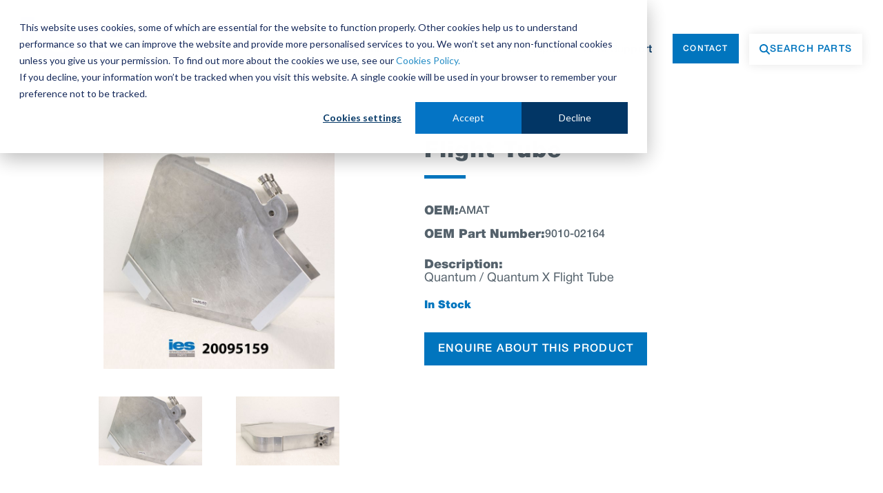

--- FILE ---
content_type: text/html;charset=utf-8
request_url: https://www.iessemiconductorparts.com/parts-store/flight-tube/2630
body_size: 25373
content:
<!doctype html><html lang="en"><head>
    <meta charset="utf-8">
    <title>9010-02164 | AMAT | Flight Tube</title>
    <link rel="shortcut icon" href="https://www.iessemiconductorparts.com/hubfs/favicon-2.png">
    <meta name="description" content="Semiconductor parts, new and used parts for the semiconductor industry | 9010-02164 | Flight Tube">
    
    
    
    
    
    
    
    
    <meta name="viewport" content="width=device-width, initial-scale=1">

    <script src="/hs/hsstatic/jquery-libs/static-1.1/jquery/jquery-1.7.1.js"></script>
<script>hsjQuery = window['jQuery'];</script>
    <meta property="og:description" content="Semiconductor parts, new and used parts for the semiconductor industry | 9010-02164 | Flight Tube">
    <meta property="og:title" content="9010-02164 | AMAT | Flight Tube">
    <meta name="twitter:description" content="Semiconductor parts, new and used parts for the semiconductor industry | 9010-02164 | Flight Tube">
    <meta name="twitter:title" content="9010-02164 | AMAT | Flight Tube">

    

    
    <style>
a.cta_button{-moz-box-sizing:content-box !important;-webkit-box-sizing:content-box !important;box-sizing:content-box !important;vertical-align:middle}.hs-breadcrumb-menu{list-style-type:none;margin:0px 0px 0px 0px;padding:0px 0px 0px 0px}.hs-breadcrumb-menu-item{float:left;padding:10px 0px 10px 10px}.hs-breadcrumb-menu-divider:before{content:'›';padding-left:10px}.hs-featured-image-link{border:0}.hs-featured-image{float:right;margin:0 0 20px 20px;max-width:50%}@media (max-width: 568px){.hs-featured-image{float:none;margin:0;width:100%;max-width:100%}}.hs-screen-reader-text{clip:rect(1px, 1px, 1px, 1px);height:1px;overflow:hidden;position:absolute !important;width:1px}
</style>

<link rel="stylesheet" href="https://www.iessemiconductorparts.com/hubfs/hub_generated/template_assets/1/184748524603/1769750793571/template_main-head.min.css">
<link rel="stylesheet" href="https://www.iessemiconductorparts.com/hubfs/hub_generated/template_assets/1/188556626538/1767428945256/template_slick-cdn.min.css">
<link class="hs-async-css" rel="preload" href="https://www.iessemiconductorparts.com/hubfs/hub_generated/template_assets/1/184748524600/1769750786066/template_main-foot.min.css" as="style" onload="this.onload=null;this.rel='stylesheet'">
<noscript><link rel="stylesheet" href="https://www.iessemiconductorparts.com/hubfs/hub_generated/template_assets/1/184748524600/1769750786066/template_main-foot.min.css"></noscript>
<link rel="stylesheet" href="https://www.iessemiconductorparts.com/hubfs/hub_generated/template_assets/1/188556626537/1767428952909/template_child.min.css">
<link rel="stylesheet" href="https://www.iessemiconductorparts.com/hubfs/hub_generated/module_assets/1/188570120618/1761316158625/module_Global_Header_v2.min.css">

<style>
  
 .hhs-top-bar .hs-menu-wrapper.hs-menu-flow-horizontal>ul li a {
	max-width: none !important;
	vertical-align: bottom;
  padding: 5px 0;
  position: relative;
}

.hhs-top-bar .mega-menu .hs-menu-wrapper > ul > li > ul:before {
	content: '';  
}

.hhs-top-bar .hs-menu-wrapper.hs-menu-flow-horizontal>ul li.hs-item-has-children>a {
  display:flex;
  align-items:center;
}

.hs-menu-wrapper.hs-menu-flow-horizontal>ul li.hs-item-has-children>a svg {
  margin-left:4px !important;
  width: 10px;
}

.hhs-top-bar .hs-menu-wrapper.hs-menu-flow-horizontal>ul li.hs-menu-depth-1 {
 position: relative; 
}

.hhs-top-bar .hs-menu-wrapper.hs-menu-flow-horizontal>ul li.hs-menu-depth-1:hover:after {
 width: 100%;
}

.hhs-top-bar .hs-menu-wrapper.hs-menu-flow-horizontal>ul li.hs-menu-depth-1.active:after,
.hhs-top-bar .hs-menu-wrapper.hs-menu-flow-horizontal>ul li.hs-menu-depth-1.active-branch:after,
.hhs-top-bar .hs-menu-wrapper.hs-menu-flow-horizontal>ul li.hs-menu-depth-1:after {
    content: '';
    position: absolute;
    left: 0px;
    bottom: 4px;
    width: 0;
    height: 2px;
    transition: width 220ms ease-in;
}
.hhs-top-bar .hs-menu-wrapper.hs-menu-flow-horizontal>ul li.hs-menu-depth-1.active:after,
.hhs-top-bar .hs-menu-wrapper.hs-menu-flow-horizontal>ul li.hs-menu-depth-1.active-branch:after{
 width: 100%;
}

.hhs-top-bar .hs-menu-wrapper.hs-menu-flow-horizontal .mega-menu ul li.hs-menu-depth-1:after {
 height: 0; 
}



.hhs-menu-toggle {
	padding-left: 1em;
	display: flex;
	z-index: 1001;
}

.hhs-side-menu .hhs-menu-toggle {
  text-align: right;
  float: right;
  margin-right: 15px;
}

.hhs-side-menu.is-open .hhs-menu-toggle {
  display: block;
}

.hhs-side-menu .hhs-menu-toggle button {
  position: relative;
}

.hamburger-icon {
	width: 1.6em;
	height: 1em;
	position: relative;
	display: block;
	margin: auto;
}
.hamburger-icon .line {
	display: block;
	background: #666;
	width: 1.6em;
	height: 3px;
	position: absolute;
	left: 0;
	border-radius: 0.025em;
	transition: all 0.4s;
	border-radius: 1em;
}
.hamburger-icon .line.line-1 {
	top: 0;
}
.hamburger-icon .line.line-2 {
	top: 50%;
}
.hamburger-icon .line.line-3 {
	top: 100%;
}


.hamburger-icon.active .line-1 {
	transform: translateY(0.75em) translateX(0) rotate(45deg);
}
.hamburger-icon.active .line-2 {
	opacity: 0;
}
.hamburger-icon.active .line-3 {
	transform: translateY(-0.25em) translateX(0) rotate(-45deg);
}

.hhs-side-menu__mobile-controls {
	padding-right: 1em;
  margin-bottom: 0em;
  float: left;
}

.hhs-nav-grid {
	display: flex;
	align-items: center;
}

.hhs-nav-grid__extras {
	display: flex;
}



.hs-search-field {
	position: relative;
	width: 1px;
}

.hs-search-field__bar {
	left: 0;
	max-width: 0;
	overflow: hidden;
	transition: all 0.125s ease-in-out;
  height: 100%;
}

.hs-search-field__bar form {
 height: 100%; 
}

.hs-search-field.is-open .hs-search-field__bar {
	width: 40vw;
	max-width: 40vw;
	left: -40vw;
  position: absolute;
}

.hhs-top-bar .hs-search-field__bar .hs-search-field__input {
	border: 0;
	border: 1px solid #ccc;
	position: relative;
	z-index: 1000;
  -webkit-border-radius: 3px 3px 3px 3px;
  border-radius: 3px 3px 3px 3px;
  padding: 5px 8px !important;
  height: 100%;
}

.top-bar-search {
	border: 0;
	background: none;
	padding: 4px;
	display: inline-block;
	margin-top: 0px;
	cursor: pointer;
  margin-right: 5px;
  display: flex;
  align-items: center;
}

  .top-bar-search svg {
   height: 18px;
    width: 18px;
  }
  
.hhs-side-menu .top-bar-search {
  position: absolute;
  top: 2px;
  right: 52px;
}

.hhs-side-menu__controls .hhs-lang-switch .globe_class:before,
.hhs-side-menu .fas {
 font-size: 20px; 
}

.hhs-menu-button {
	border: 0;
	background: none;
	display: inline-block;
	cursor: pointer;
}

@media (max-width: 575px) {
  .hhs-menu-button {
    vertical-align: super;
  }
}

.sc-site-header__menu .hs-menu-children-wrapper {
	padding: 0.33em 0 !important;
}

.sc-site-header__menu .hs-menu-item.hs-menu-depth-2 {
	width: 100%;
}

.hhs-top-bar .hs-menu-wrapper.hs-menu-flow-horizontal>ul li.hs-item-has-children ul.hs-menu-children-wrapper li a {
 padding: 10px 0px; 
}

.hhs-lang-switch .lang_list_class li a {
 padding: 10px; 
}


.hs-menu-wrapper.hs-menu-flow-horizontal>ul li.hs-item-has-children ul.hs-menu-children-wrapper {
 visibility: hidden;
  opacity: 0;
}



.hhs-side-menu .hhs-lang-switch .globe_class:before {
	color: #000; 
}

.hhs-side-menu {
	position: fixed;
	max-height: 100vh; 
	top: 0;
	bottom: 0;
	background-color: #fff;
	padding-top: 1em;
	z-index: 100001;
	overflow-y: auto;
	right: -100%;
	transition: all 0.5s ease-in-out;
}

.page-editor .hhs-side-menu {
	height: 0px; 
}

.hhs-side-menu.is-open {
	right: 0;
}

.body-wrapper.nav-is-open  {
	overflow-y: hidden;
}

.body-wrapper::after {
	content: '';
	position: absolute;
	top: 0;
	right: 0;
	bottom: 0;
	left: 100%;
	opacity: 0;
	pointer-events: none;
	z-index: 1000;
	transition: all 0.33s ease-in-out;
}

.body-wrapper.nav-is-open::after {
	left: 0;
	opacity: 1;
}

.hhs-side-menu__ctas {
	padding: 1.88em 2em 0em;
}

.hhs-side-menu__form {
	padding: 0em 2em 0em;
}
.hhs-side-menu__text {
	padding: 0em 2em 0em;
}

.hhs-side-menu__text.text-above {
 padding-top: 2em; 
}

.hhs-side-menu__ctas .hhs-header-cta {
	float: left;
	margin: 0 1em 0 0;
}
.hhs-side-menu__ctas .hhs-header-cta a {
 margin-bottom: 15px; 
}

.hs-menu-flow-vertical .hhs-nav-links {
	display: block;
}

.hs-menu-wrapper.hs-menu-flow-vertical>ul li a {
	padding: 0.2em 0 !important;
	max-width: 100%;
	width: 100%;
  overflow: visible;
}

.hhs-side-menu__mobile {
	padding: 1em 2.25em 0 2em;
}

.hhs-side-menu__mobile .sc-site-header__menu {
	padding-bottom: 1em;
	border-bottom: 1px solid rgba(125,125,125, 0.42);
}

.hhs-nav-links {
	margin: 0 !important;
  vertical-align: bottom;
}

.hs-menu-wrapper.hs-menu-flow-vertical>ul li.hs-item-has-children ul.hs-menu-children-wrapper {
	font-size: 0.88em;
	display: block;
	visibility: visible;
	opacity: 1;
	position: static;
	background: none;
	padding-left: 1.33em !important;
	padding-top: 0 !important;
}

.hhs-side-menu .hs-menu-flow-vertical>ul li.hs-item-has-children ul.hs-menu-children-wrapper {
	max-height: 0;
	overflow: hidden;
  opacity: 0;
	-webkit-transition: all 500ms ease-in-out;
	-moz-transition: all 500ms ease-in-out;
	-ms-transition: all 500ms ease-in-out;
	-o-transition: all 500ms ease-in-out;
	transition: all 500ms ease-in-out;
  background-color: transparent !important;
}

.hhs-side-menu .hs-menu-flow-vertical>ul li.hs-item-has-children ul.hs-menu-children-wrapper.is-open {
	max-height: 100%;
  opacity: 1;
	-webkit-transition: all 500ms ease-in-out;
	-moz-transition: all 500ms ease-in-out;
	-ms-transition: all 500ms ease-in-out;
	-o-transition: all 500ms ease-in-out;
	transition: all 500ms ease-in-out;
}

.fa-caret-right::after {
	content: '\f0da';
}

.hhs-sidebar-nav-toggle {
  display: inline-block;
	border: 0;
	background: none;
	font-size: 1rem;
	padding: 0.25rem 0.66rem 0.25rem;
	line-height: 1;
  width: 48px;
  height: 48px;
  position: absolute;
  right: 0;
  top: -10px;
	-webkit-transition: all 300ms ease-in-out;
	-moz-transition: all 300ms ease-in-out;
	-ms-transition: all 300ms ease-in-out;
	-o-transition: all 300ms ease-in-out;
	transition: all 300ms ease-in-out;
}

.hhs-sidebar-nav-toggle.is-open > * {
	transform: rotate(45deg);
	-webkit-transition: all 300ms ease-in-out;
	-moz-transition: all 300ms ease-in-out;
	-ms-transition: all 300ms ease-in-out;
	-o-transition: all 300ms ease-in-out;
	transition: all 300ms ease-in-out;
}

.hhs-side-menu__extras {
	padding: 0.66em 2em;
}
.hhs-side-menu__extras .hs-menu-item {
	width: 100%;
}

.hhs-side-menu__extras .hs-menu-wrapper.hs-menu-flow-horizontal>ul li a {
	width: 100%;
	padding: 0.25em 0;
  overflow: visible;
}

.hhs-top-bar .hs-menu-wrapper.hs-menu-flow-horizontal>ul li.hs-item-has-children ul.hs-menu-children-wrapper {
  max-width: 250px;
  width: max-content;
  line-height: 1;
  -webkit-box-shadow: 0 0 4px 4px rgba(0,0,0,0.05);
  box-shadow: 0 0 4px 4px rgba(0,0,0,0.05);
}

.hs-menu-wrapper.hs-menu-flow-horizontal .mega-menu ul li.hs-item-has-children ul.hs-menu-children-wrapper {
  -webkit-box-shadow: 0 0 0px 0px rgba(0,0,0,0.0);
  box-shadow: 0 0 0px 0px rgba(0,0,0,0.0);
}

.hhs-top-bar .hs-menu-wrapper.hs-menu-flow-horizontal>ul li.hs-item-has-children ul.hs-menu-children-wrapper li a {
  line-height: 1;
  width: auto !important;
  padding: 10px 20px 10px 10px;
}

.hhs-side-menu__extras .hs-menu-wrapper.hs-menu-flow-horizontal>ul li.hs-item-has-children ul.hs-menu-children-wrapper {
  visibility: visible;
  opacity: 1;
  position: static;
}
.hhs-side-menu__extras .hs-menu-wrapper.hs-menu-flow-horizontal>ul li.hs-item-has-children ul.hs-menu-children-wrapper a {
 text-indent: 10px; 
}
.hhs-side-menu__extras .hs-menu-wrapper.hs-menu-flow-horizontal>ul li.hs-item-has-children ul.hs-menu-children-wrapper li li a {
 text-indent: 20px; 
}

.hhs-side-menu .hs-menu-wrapper.hs-menu-flow-horizontal>ul li.hs-item-has-children>a:after {
  content: '' !important;
}

@media (min-width: 510px) {
	.hhs-side-menu__mobile-controls {
		display: none;
	}
}


@media (max-width: 509px) {
	.hhs-nav-grid__extras .top-bar-search,
	.hhs-nav-grid__extras .hhs-lang-switch {
		display: none;
	}
}

.hhs-side-menu .sc-site-header__menu.hs-menu-flow-vertical {
	overflow: initial;
	height: auto;
}

.hhs-side-menu span {
	display: inline;
}

.hhs-side-menu__controls {
	position: relative; 
  width: 100%;
  z-index: 100000;
  margin: 0em 0 0 auto;
}


.hhs-side-menu__controls .hs-search-field .hs-search-field__bar {
 width: 0px;
  display: none;
}

.hhs-side-menu__controls .hs-search-field.is-open .hs-search-field__bar {
	width: 14.5em;
	max-width: 14.5em;
  top: -3px;
	left: 2em;
  display: block;
  position: absolute;
  height: 100px;
}

.hhs-side-menu__controls .hs-search-field {
	z-index: 1000; 
}

.hhs-side-menu__controls .hs-search-field input {
	padding: 8px;
  font-size: 16px;
  border: 1px solid #dddddd;
  -webkit-border-radius: 3px;
  border-radius: 3px;
  outline: none;
  box-shadow: none;
}

.hhs-side-menu .hs-menu-wrapper.hs-menu-flow-vertical li a {
  white-space: inherit;
}

.hhs-side-menu__footer {
	padding: 2em;
	text-align: right;
}

.hhs-side-menu__footer i {
	font-size: 18px;
	padding: 5px;
}
.hhs-side-menu__footer i span {
	display: none;
}


.hhs-side-menu__footer svg {
	width: 28px;
  height: 28px;
	padding: 5px;
}


.hhs-side-menu {
	display: flex;
	flex-direction: column;
}



.hhs-top-bar div.hs_cos_wrapper_type_cta {
	display: inline; 
}



.mega-menu {
	left: 0; 
	position: fixed;
	width: 100%;
	padding:15px;
	z-index: 10000;
	box-shadow: 0 4px 5px 0 rgba(0,0,0,0.1);
}

.mega-menu {
	opacity: 0; 
	pointer-events: none; 
	transition: opacity .2s ease-in-out,
				max-height .8s ease-in-out,
				padding .2s ease-in-out;
  transition-delay: 300ms;
	max-height: 0;
	padding: 0;
  cursor: default;
}
.mega-menu.active {
	opacity: 1;
	visibility: visible; 
	pointer-events: inherit;
	max-height: 10000px;
	padding: 50px 0; 
}

.mega-menu::before {
	content: '';
	width: 100%;
	display: block;
	background: transparent;
	position: absolute;
}

.mega-menu.mega-scrolled {
	top: 55px; 
}


.side-bar-nav {
	height:680px;
	overflow-y: scroll;
}

.side-bar-nav .hs-menu-wrapper.hs-menu-flow-vertical.flyouts>ul li.hs-item-has-children ul.hs-menu-children-wrapper,
.mega-menu .hs-menu-wrapper.hs-menu-flow-vertical.flyouts>ul li.hs-item-has-children ul.hs-menu-children-wrapper {
	left: auto;
	top: auto;
	visibility: visible;
	opacity: 1;
	position: static; 
}

.mega-menu .hs-menu-wrapper.hs-menu-flow-vertical > ul {
	margin-bottom: 0px; 
}

.mega-menu .hs-menu-wrapper.hs-menu-flow-vertical>ul li a,
.mega-menu .widget-type-post_listing ul li a{
	padding: 2px 0px !important;
	width: auto !important;
	white-space: normal;
	text-indent: inherit;
}

.mega-menu .key-menu .hs-menu-wrapper.hs-menu-flow-vertical>ul li:first-child a {
	padding: 0px 0px !important;
	width: auto !important;
}


.mega-menu .hs-menu-wrapper.hs-menu-flow-vertical > ul li.hs-menu-depth-2 > a {
	font-size: .9em;
	padding-left: 5px;
}

.hhs-top-bar .mega-menu .hs-menu-wrapper.hs-menu-flow-horizontal>ul li{
 margin-top: 5px;
 margin-bottom: 5px;
}

.custom-menu-primary .mega-menu .hs-menu-wrapper>ul,
.custom-menu-primary .mega-menu .hs-menu-wrapper>ul ul,
.custom-menu-primary .mega-menu .widget-type-post_listing ul,
.custom-menu-primary .mega-menu .widget-type-post_listing ul ul{
	-webkit-box-shadow: none;
	box-shadow: none;
	background: transparent !important;
}

.custom-menu-primary .hs-menu-wrapper > ul ul,
.custom-menu-primary .mega-menu .key-menu .hs-menu-wrapper>ul,
.custom-menu-primary .mega-menu .key-menu .hs-menu-wrapper>ul ul {
	padding: 0px; 
}

.custom-menu-primary .mega-menu .hs-menu-wrapper>ul ul {
	min-width: 170px !important;
}

.custom-menu-primary .hs-menu-wrapper .mega-menu > ul > li,
.custom-menu-primary .mega-menu .hs-menu-wrapper>ul>li,
.hhs-header-menu .hs-menu-wrapper.hs-menu-flow-horizontal .mega-menu .hs-menu-flow-vertical ul li a,
.hhs-header-menu .hs-menu-wrapper.hs-menu-flow-horizontal .mega-menu .widget-type-post_listing ul li a{
	text-transform: none !important;
	font-weight: normal !important;
	display: block;
	clear: both;
}

.hhs-top-bar .mega-nav-con .hs-menu-wrapper.hs-menu-flow-horizontal>ul li a {
	padding-bottom: 5px;
}

.hhs-header-menu .hs-menu-wrapper.hs-menu-flow-horizontal .mega-menu .key-menu.hs-menu-flow-vertical ul li:first-child a {
	line-height: 1em; 
}

.custom-menu-primary .mega-menu .hs-menu-wrapper > ul > li, 
.custom-menu-primary .hs-menu-wrapper .mega-menu > ul > li {
	margin-left: 0px !important;
}

.custom-menu-primary .mega-menu .hs-menu-wrapper>ul ul {
	padding: 0px 0  10px 10px !important; 
}

.hhs-header-menu .hs-menu-wrapper.hs-menu-flow-horizontal .mega-menu>ul li a {
	font-weight: normal !important; 
}

.custom-menu-primary .hs-menu-wrapper .mega-menu ul>li>ul:before,
.hs-menu-wrapper.hs-menu-flow-horizontal .mega-menu ul li.hs-item-has-children>a:after {
	display: none !important; 
}

.custom-menu-primary .mega-menu .hs-menu-wrapper > ul li a:hover {
	background-color: transparent !important; 
}

.custom-menu-primary .mega-menu .hs-menu-wrapper > ul {
	float: none !important; 
}

.hs-menu-wrapper.hs-menu-flow-horizontal .mega-menu ul li.hs-item-has-children ul.hs-menu-children-wrapper {
	display: block;
	opacity: 1;
	visibility: visible;
	position: static;
}


.mega-text-con {
	white-space: normal; 
}
.mega-text-con ul {
	padding-left: 20px !important; 
}
.mega-text-con li {
	list-style-type: disc; 
	width: 100%;
}

.custom-menu-primary .hs-menu-wrapper > ul .mega-menu ul {
	background: transparent !important; 
	box-shadow: none !important;
	-webkit-box-shadow: none !important;
}
  


@media (max-width: 922px){
	.mega-menu.active {
		display: none !important;
		opacity: 0;
	}
	.hhs-header-menu .hs-menu-wrapper.hs-menu-flow-horizontal>ul li a span {
		padding: 0px !important; 
	}
	.header-container-wrapper .container-fluid .mega-menu {display: none !important;}
	.header-container-wrapper .container-fluid .row-fluid .mega-menu,
	.custom-menu-primary .mega-menu {
		display: none;
		opacity: 0;
		visibility: hidden;
	}
}

.mega-nav-con .hs-menu-item {
	width: 100%;
}

.mega-nav-con .hs-menu-wrapper.hs-menu-flow-horizontal>ul li.hs-item-has-children ul.hs-menu-children-wrapper {
	display: block;
	width: 100%;
	visibility: visible;
	opacity: 1;
	position: static;
	background: none;
	padding-left: 0.33em !important;
}

.mega-nav-con .hs-menu-wrapper.hs-menu-flow-horizontal>ul li a {
	padding: 0.33em 0;
}

[class^=mega-drop].loaded::before {
 display: block;
   width: 20px;
  height: 20px;
  position: absolute;
  right: -20px;
  top: 0;
}

.hs-menu-wrapper.hs-menu-flow-horizontal>ul li.hs-item-has-children>a .mega-menu svg {
 width: auto !important; 
}



.hhs-nav {
	padding-right: 0 !important;
	padding-left: 0 !important;
}


.hhs-alt-nav .hhs-header-logo .logo-sticky,
.hhs-header-logo .logo-standard {
	display: block;
}

.hhs-alt-nav .hhs-header-logo .logo-standard,
.hhs-header-logo .logo-sticky {
	display: none;
}
.sticky-menu .hhs-header-logo .logo-standard {
	display: none;
}
.sticky-menu .hhs-header-logo .logo-sticky {
	display: block;
}

.hhs-header-logo,
.hhs-nav-opt-items {
	display: table-cell;
	vertical-align: middle;
}

.hhs-header-logo {
	position: relative;
	z-index: 10;
}

.hhs-header-menu {
	float: right !important;
}



 
 .hhs-lang-switch {
   float: right;
 }

.hhs-lang-switch span {
  display: flex;
  height: 100%;
}
 
 .hhs-lang-switch .lang_switcher_class {
   padding: 7px 10px;
   display: flex;
   align-items:center;
 }
 
 .hhs-lang-switch .globe_class {
   background-image: none !important;
   -webkit-font-smoothing: antialiased;
   display: inline-block;
   font-style: normal;
   font-variant: normal;
   text-rendering: auto;
   line-height: 1;
   font-weight: 900;
 }


.hhs-side-menu__controls .hhs-lang-switch {
	position: absolute;
	top: 5px;
	right: 100px;
}

.hhs-side-menu__controls .hhs-lang-switch .lang_switcher_class {
	padding: 0px;
	margin-top: 0;
}

 
 .hhs-lang-switch .lang_list_class {
   text-align: left;
   border: none;
   top: 35px;
   left: -10px;
   padding-top: 0px !important;
   -webkit-box-shadow: 0 0 5px 0px rgba(0,0,0,0.1);
   box-shadow: 0 0 5px 0px rgba(0,0,0,0.1);
   min-width: 100px;
   width: max-content;
 }

.hhs-side-menu .hhs-lang-switch .lang_list_class {
   top: 30px;
  z-index: 1000;
}
 
 .hhs-lang-switch .lang_list_class:before {
   border: none;
   width: 10px;
 }
 .hhs-lang-switch .lang_list_class:after {
   border: 5px solid transparent;
   left: 85px;
   top: -10px;
 }
 .hhs-side-menu .hhs-lang-switch .lang_list_class:after {
   left: 76px;
 }



 .hhs-lang-switch .lang_list_class li:first-child,
 .hhs-lang-switch .lang_list_class li{
   border: none !important; 
 }
 .hhs-lang-switch .lang_list_class li:first-child {
   padding-top: 10px; 
 }
 
 .hhs-lang-switch .lang_list_class li:last-child {
   padding-bottom: 10px; 
 }
 
 .hhs-lang-switch .lang_list_class li {
   padding: 0px; 
   margin-bottom: 0px;
 }
 

.hhs-lang-switch .lang_list_class li a {
  display: block;
}

.hhs-lang-switch,
.hhs-header-search,
.hhs-header-cta {
	float: right;
	margin-left: 15px;
	z-index: 1000;
	position: relative;
  display: flex;
}
  
.hhs-head-cta-1 {
  margin-right: 15px;
}

.hhs-lang-switch a,
.hhs-header-search a{
	padding: 10px 5px;
	display: block;
}

.hhs-header-search a i {
	vertical-align: bottom;
}

.hhs-lang-switch .globe_class svg {
	vertical-align: middle;
}


.hhs-header-mod .hs-menu-wrapper.hs-menu-flow-horizontal > ul li.hs-item-has-children ul.hs-menu-children-wrapper li {
	width: 100%;
	display: block;
	clear: both;
}

.hhs-header-hat {
	position: relative;
	z-index: 1000;
}


.hhs-header-hat .col-12 {
	padding-left: 0px;
	padding-right: 0px;
}

.hhs-header-hat .col-12 * {
 margin-bottom: 0px; 
}

.hhs-hat-menu .hs-menu-wrapper.hs-menu-flow-horizontal>ul {
	float: right;
}
.hhs-header-menu .hs-menu-wrapper.hs-menu-flow-horizontal>ul li a span {
	padding: 10px 0;
}



.hhs-header-menu .hs-menu-wrapper.hs-menu-flow-horizontal>ul li .mega-menu a {
	color: #555555 !important;
	padding: 5px;
	text-transform: none;
}

.hhs-top-bar .hs-menu-wrapper.hs-menu-flow-horizontal>ul li .mega-menu a {
  white-space: normal !important;
}

.hs-menu-wrapper.hs-menu-flow-horizontal .mega-menu ul li.hs-item-has-children ul.hs-menu-children-wrapper {
	display: block;
	opacity: 1;
	visibility: visible;
	position: static;
}

.mega-text-con {
	white-space: normal; 
}
.mega-text-con ul {
	padding-left: 20px !important; 
}
.mega-text-con li {
	list-style-type: disc; 
	width: 100%;
}

.custom-menu-primary .hs-menu-wrapper > ul .mega-menu ul {
	background: transparent !important; 
	box-shadow: none !important;
	-webkit-box-shadow: none !important;
}



.hhs-hat-menu .hs-menu-wrapper.hs-menu-flow-horizontal>ul {
	margin-right: 0px;
}

.hhs-hat-menu .hs-menu-wrapper.hs-menu-flow-horizontal>ul li a {
	max-width: none;
	overflow: visible;
}




.custom-menu-primary .hs-menu-wrapper {
	overflow: visible !important;
}

.custom-menu-primary .hs-menu-wrapper > ul{
	float: right;
}

.custom-menu-primary .hs-menu-wrapper > ul > li{
	font-weight: normal;
	margin-left: 0px !important;
	margin-bottom: 0px;
}

.custom-menu-primary .hs-menu-wrapper > ul > li > a{
	padding: 10px 15px;
	position: relative;
	display: block;
}

.custom-menu-primary a:hover {
	color: #000000;
}


.hs-menu-children-wrapper .hs-menu-item.active,
.custom-menu-primary .hs-menu-wrapper .hs-menu-children-wrapper li.active a:hover,
.sticky-menu .hs-menu-item.active,
.sticky-menu .custom-menu-primary .hs-menu-wrapper > ul li.active a:hover{
	background-color: transparent !important;
	cursor: default !important;
}
  

.sticky-menu {
	visibility: hidden;
	-webkit-transform: translateY(-100%);
	-ms-transform: translateY(-100%);
	-o-transform: translateY(-100%);
	transform: translateY(-100%);
	-webkit-transition: all .3s ease;
	-o-transition: all .3s ease;
	transition: all .3s ease;
	opacity: 0;
	-webkit-box-shadow: 0 2px 3px 1px rgba(0,0,0,.1);
	box-shadow: 0 2px 3px 1px rgba(0,0,0,.1);
}

.sticky-menu.active {
	z-index: 999;
	position: fixed;
	top: 0;
	left: 0;
	right: 0;
	visibility: visible;
	-webkit-transform: translateY(0);
	-ms-transform: translateY(0);
	-o-transform: translateY(0);
	transform: translateY(0);
	transition: all .3s ease;
	opacity: 1;
}


.sticky-menu .widget-type-logo img {
	height: 35px !important;
	width: auto !important;
	margin: 10px 0;
}

.hhs-header.sticky-menu.active {
	padding: 5px 0px !important;
}

.custom-menu-primary.js-enabled .hamburger {
	display: none;
}

@media (max-width: 922px){
	.sticky-menu.active {
		position: static !important;
	}
	.sticky-menu .widget-type-cta {
		display: none;
	}
	.sticky-menu .widget-type-logo img {
		margin: 0;
	}
	.sticky-menu .page-center {
		padding: 0 10px !important;
	}
	.hhs-nav {
		position: relative;
	}
	.hhs-nav-opt-items {
		padding-right: 40px;
	}
	.custom-menu-primary.js-enabled {
		float: none;
		position: absolute;
		top: 0px;
		left: 0px;
	}
	.custom-menu-primary .hs-menu-wrapper,
	.custom-menu-primary.js-enabled .hs-menu-wrapper,
	.custom-menu-primary.js-enabled .hs-menu-children-wrapper{
		display: none;
	}
	.custom-menu-primary.js-enabled .hamburger {
		display: inline-block;
	}
	.hhs-header-menu .hs-menu-wrapper.hs-menu-flow-horizontal>ul li a {
		padding: 0px 15px;
	}
	.hhs-header-logo {
		position: relative;
		z-index: 1000;
	}
	.custom-menu-primary.js-enabled .hs-menu-wrapper > ul > li{
		margin-left: 0px !important;
	}
	.hamburger {
		padding-top: 10px; 
	}
}

@media (max-width: 575px){
	nav {
		transition: height 0.5s ease-in-out;
	}
	.hhs-header-mod .hhs-nav {
		padding-top: 25px; 
	}
	.custom-menu-primary.js-enabled {
		top: 20px; 
	}
	.hhs-hat-menu {
		position: relative;
	}
	.hhs-hat-menu .hs-menu-wrapper.hs-menu-flow-horizontal>ul li a {
		text-align: center !important;
		padding: 0 !important;
	}
	.hhs-hat-menu .hs-menu-wrapper.hs-menu-flow-horizontal ul li li a {
		padding: 2px 10px !important;
	}
	.hhs-hat-menu .hhs-header-search a {
		padding: 5px 0px 5px 10px;
	}

	.hhs-hat-menu .hs-menu-wrapper.hs-menu-flow-horizontal>ul,
	.hhs-hat-menu > ul {
		width: 100% !important;
		margin: 0px auto !important;
		float: none !important;
    text-align: center;
	}
  
  .hhs-hat-menu .hs-menu-wrapper.hs-menu-flow-horizontal>ul li.hs-menu-depth-1 {
   display: inline-block;
    text-align: center;
    padding: 0 5px;
  }
  .hhs-hat-menu .hs-menu-children-wrapper:before {
   text-align: left; 
  }
}


  
  
  
  .hhs-top-bar {
    background-color: rgba(2, 54, 101, 0.0);
    padding: 15px 0;
    
      position: absolute;
      left: 0;
      right: 0;
      z-index: 999;
    
  }
  .hhs-top-bar.sticky-menu.active {
    padding: 5px 0; 
  }
  
  @media (min-width: 992px) {
    
      .hhs-header-hat .container,
      .hhs-top-bar .container {
        padding-right: 30px;
        padding-left: 30px;
      }
    
  }
  
  
  
  .hhs-top-bar.hhs-alt-nav .logo-sticky,
  .logo-standard  {
    max-width: 150px;
    float: left;
  }
  
  .hhs-top-bar.hhs-alt-nav.sticky-menu.active .logo-sticky,
  .logo-sticky  {
    max-width: 100px;
    float: left;
  }
  
  .hhs-header-logo {
    padding-top:  10px;
  }
  
  
  .hhs-nav-grid__menu {
    
      margin-left: auto;
    
  }
  
  .hhs-top-bar .hs-menu-wrapper.hs-menu-flow-horizontal>ul li a,
  .hs-menu-wrapper.hs-menu-flow-horizontal ul.hhs-nav-links .hs-menu-item a {
    color: rgba(255, 255, 255, 1.0);
  }
  
  
  .hhs-top-bar .hs-menu-wrapper.hs-menu-flow-horizontal>ul li {
    margin: 15px 10px;
  }
  
  .hhs-top-bar .hs-menu-wrapper.hs-menu-flow-horizontal>ul li a:hover,
  .hs-menu-wrapper.hs-menu-flow-horizontal ul.hhs-nav-links .hs-menu-item a:hover,
  .hhs-top-bar .hs-menu-wrapper.hs-menu-flow-horizontal>ul li a:hover{
    color: rgba(1, 117, 190, 1.0);
  } 
  
  .hhs-top-bar .hs-menu-wrapper.hs-menu-flow-horizontal>ul li a svg,
  .hhs-header-search a svg,
  .hhs-lang-switch svg,
  .top-bar-search svg{
    fill: rgba(255, 255, 255, 1);
  }
  .hhs-top-bar .hs-menu-wrapper.hs-menu-flow-horizontal>ul li a:hover svg {
   fill: rgba(1, 117, 190, 1.0); 
  }
  
  .hhs-top-bar .hs-menu-wrapper.hs-menu-flow-horizontal>ul li a svg {
    -webkit-transition: fill 400ms ease-in-out;
    -moz-transition: fill 400ms ease-in-out;
    -ms-transition: fill 400ms ease-in-out;
    -o-transition: fill 400ms ease-in-out;
    transition: fill 400ms ease-in-out;
  }
  .hhs-top-bar .hs-menu-wrapper.hs-menu-flow-horizontal>ul li li a svg {
    -moz-transform: rotate(-90deg);
    -webkit-transform: rotate(-90deg);
    -o-transform: rotate(-90deg);
    -ms-transform: rotate(-90deg);
    transform: rotate(-90deg);
    vertical-align: sub;
  }
  
  .hhs-top-bar .hs-menu-wrapper.hs-menu-flow-horizontal>ul li.hs-menu-depth-1.active:after,
  .hhs-top-bar .hs-menu-wrapper.hs-menu-flow-horizontal>ul li.hs-menu-depth-1:after {
    background-color: rgba(1, 117, 190, 1.0);
  }
  
  
  
  .hhs-lang-switch .globe_class svg{
    fill: rgba(255, 255, 255, 1);
  }
  
  .lang_list_class li {
     background: rgba(255, 255, 255, 0.0) !important;
  }
  
  .hhs-lang-switch .lang_list_class:after {
   border-bottom-color: rgba(255, 255, 255, 0.0) !important;
  }
  
  
 
  .hhs-hat-menu .hs-menu-children-wrapper,
  .sc-site-header__menu .hs-menu-children-wrapper {
    background-color: rgba(255, 255, 255, 0.0) !important;
  }
  
  .sc-site-header__menu .mega-menu .hs-menu-children-wrapper {
    background-color: transparent !important;
  }
  
  .hhs-hat-menu .hs-menu-children-wrapper:before,
  .hs-menu-wrapper.hs-menu-flow-horizontal>ul li.hs-item-has-children ul.hs-menu-children-wrapper:before {
     color: rgba(255, 255, 255, 0.0) !important;
  }
  
  .hhs-hat-menu .hs-menu-children-wrapper li a,
  .hhs-lang-switch .lang_list_class li a,
  .custom-menu-primary .hs-menu-wrapper > ul li a, 
  .hs-menu-wrapper.hs-menu-flow-horizontal > ul li.hs-item-has-children ul.hs-menu-children-wrapper li a,
  .hhs-lang-switch .lang_list_class li a {
    color: #FFFFFF;
    font-size: 14px !important;
  }
  
  .hhs-hat-menu .hs-menu-children-wrapper li a:hover,
  .hhs-lang-switch .lang_list_class li a:hover,
  .hs-menu-wrapper.hs-menu-flow-horizontal ul.hhs-nav-links .hs-menu-item.hs-menu-depth-2 a:hover,
  .hhs-top-bar .hs-menu-wrapper.hs-menu-flow-horizontal>ul li.hs-item-has-children ul.hs-menu-children-wrapper li a:hover{
   background-color: rgba(0, 101, 179, 1) !important;
  }
  
  .hhs-hat-menu .hs-menu-children-wrapper li a:hover,
  .hhs-lang-switch .lang_list_class li a:hover,
  .custom-menu-primary .hs-menu-wrapper > ul li.hs-item-has-children ul.hs-menu-children-wrapper li a:hover,
  .hs-menu-wrapper.hs-menu-flow-horizontal ul.hhs-nav-links .hs-menu-item.hs-menu-depth-2 a:hover,
  .hhs-top-bar .hs-menu-wrapper.hs-menu-flow-horizontal>ul li.hs-item-has-children ul.hs-menu-children-wrapper li a:hover{
   color: #fff !important;
  }
  
  .hhs-top-bar.hhs-alt-nav .hs-menu-wrapper.hs-menu-flow-horizontal>ul li.hs-menu-item.hs-menu-depth-2 a:hover svg {
    fill: #fff !important;
  }
  
  .custom-menu-primary .hs-menu-wrapper > ul li.hs-item-has-children ul.hs-menu-children-wrapper li.active a:hover {
    color: #FFFFFF !important;
  }
  
  .hhs-top-bar.hhs-alt-nav .hs-menu-wrapper.hs-menu-flow-horizontal ul.hhs-nav-links ul .hs-menu-item.sub-active a,
  .hhs-top-bar .hs-menu-wrapper.hs-menu-flow-horizontal ul.hhs-nav-links ul .hs-menu-item.sub-active a{
      background-color: rgba(242, 245, 248, 1) !important;
     color: #444444 !important;
    }
    
  
  
  .hhs-top-bar.hhs-alt-nav.sticky-menu,
  .hhs-top-bar.sticky-menu,
  .hhs-top-bar.hhs-alt-nav{
    background-color: rgba(255, 255, 255, 0.0);
  }
  .sticky-menu.active {
    background-color: rgba(255, 255, 255, 0.0);
  }
  
  .hhs-top-bar.sticky-menu .hs-menu-wrapper.hs-menu-flow-horizontal>ul li a,
  .hhs-top-bar.hhs-alt-nav .hs-menu-wrapper.hs-menu-flow-horizontal>ul li a,
  .hhs-top-bar.hhs-alt-nav .hs-menu-wrapper.hs-menu-flow-horizontal ul.hhs-nav-links .hs-menu-item a,
  .sticky-menu .hs-menu-wrapper.hs-menu-flow-horizontal ul.hhs-nav-links li a,
  .sticky-menu .hhs-lang-switch .globe_class:before{
    color: rgba(255, 255, 255, 1.0);
  }
  
  .hhs-top-bar.hhs-alt-nav .hhs-lang-switch .globe_class svg {
     fill: rgba(255, 255, 255, 1.0);
  }
  
  .hhs-top-bar.sticky-menu .hs-menu-wrapper.hs-menu-flow-horizontal>ul li a svg,
  .sticky-menu .hhs-nav-grid__extras svg,
  .hhs-top-bar.hhs-alt-nav .hhs-header-search a svg {
    fill: rgba(255, 255, 255, 1.0);
  }
  
  .hhs-top-bar.hhs-alt-nav .hs-menu-wrapper.hs-menu-flow-horizontal ul.hhs-nav-links ul .hs-menu-item a {
    color: #FFFFFF;
  }
  
  .hhs-top-bar.sticky-menu .hs-menu-wrapper.hs-menu-flow-horizontal>ul li a:hover,
  .hhs-top-bar.hhs-alt-nav .hs-menu-wrapper.hs-menu-flow-horizontal>ul li a:hover,
  .hhs-top-bar.hhs-alt-nav .hhs-top-bar .hs-menu-wrapper.hs-menu-flow-horizontal .hs-menu-depth-1:first-child:hover,
  .hhs-top-bar.hhs-alt-nav .fas:hover,
  .sticky-menu .hhs-top-bar .hs-menu-wrapper.hs-menu-flow-horizontal .hs-menu-depth-1:first-child:hover,
  .sticky-menu .hs-menu-wrapper.hs-menu-flow-horizontal ul.hhs-nav-links li a:hover,
  .sticky-menu .hhs-header-search a i:hover{
    color: rgba(255, 255, 255, 1.0) !important;
  }
  .hhs-top-bar.sticky-menu .hs-menu-wrapper.hs-menu-flow-horizontal>ul li a:hover svg,
  .hhs-top-bar.hhs-alt-nav .hs-menu-wrapper.hs-menu-flow-horizontal>ul li a:hover svg {
   fill: rgba(255, 255, 255, 1.0) !important; 
  }
  
  
  
  .hhs-top-bar.hhs-alt-nav .hs-menu-wrapper.hs-menu-flow-horizontal>ul li a svg, 
  .hhs-top-bar.hhs-alt-nav .hhs-header-search a svg, 
  .hhs-top-bar.hhs-alt-nav .top-bar-search svg {
    fill: rgba(255, 255, 255, 1) !important;
  }
  
  
  .hhs-top-bar.hhs-alt-nav .hs-menu-wrapper.hs-menu-flow-horizontal>ul li.hs-menu-depth-1.active:after,
  .hhs-top-bar.hhs-alt-nav .hs-menu-wrapper.hs-menu-flow-horizontal>ul li.hs-menu-depth-1:after,
  .sticky-menu.hhs-top-bar .hs-menu-wrapper.hs-menu-flow-horizontal>ul li.hs-menu-depth-1.active:after,
  .sticky-menu.hhs-top-bar .hs-menu-wrapper.hs-menu-flow-horizontal>ul li.hs-menu-depth-1:after {
    background-color: rgba(1, 117, 190, 1.0);
  }
 
  
  
  .hhs-header-cta .cta-secondary,
  .hhs-header-cta .cta-tertiary,
  .hhs-header-cta .cta-primary,
  .hhs-header-cta .cta-four,
  .hhs-header-cta .cta-five{
    padding: 15px 15px !important;
    font-size: 12px !important;
    -webkit-box-shadow: none;
    box-shadow: none;
  }
  
   
   
  
  .hhs-side-menu {
   width:  400px;
  }
  
  .hhs-side-menu {
   background-color:  rgba(255, 255, 255, 1.0);
  }
  
  .body-wrapper::after {
    background-color:  rgba(0, 0, 0, 0.6);
  }
  
  
  
  .hamburger-icon .line {
    background: rgba(255, 255, 255, 1.0);
  }
  
  .hhs-top-bar.hhs-alt-nav .hamburger-icon .line,
  .sticky-menu .hamburger-icon .line {
    background: rgba(68, 68, 68, 1.0);
  }
  
  .hamburger-icon.active .line {
    background: rgba(68, 68, 68, 1.0);
  }
  .hhs-side-menu .top-bar-search svg,
  .hhs-side-menu .hhs-lang-switch .globe_class svg {
    fill: rgba(68, 68, 68, 1.0);
  }
  .hhs-side-menu .top-bar-search {
    padding: 4px;
  }
  .hhs-side-menu .top-bar-search svg {
   height: 20px;
    width: 20px;
  }
  
  
    .hhs-side-menu__controls .hhs-lang-switch {
      right: 70px !important;   
    }
  
  
  
  .hhs-side-menu .hhs-lang-switch .globe_class:before,
  .hhs-side-menu .fas{
    color: rgba(68, 68, 68, 1.0);
  }
  
  .hhs-top-bar .fas {
    fill: #FFFFFF;
  }
  
  .hhs-side-menu__footer a svg,
  .hhs-side-menu__footer a:visited svg {
    fill: #333333;
  }
  
  .hhs-side-menu__footer a:hover svg,
  .hhs-side-menu__footer a:focus svg {
    fill: #666666;
  }
  
  
  
  .hhs-side-menu .hhs-side-menu__mobile li a {
    font-size: 18px;
    font-weight: bold;
    color: rgba(102, 102, 102, 1.0);
  }
  
  .hhs-side-menu .hhs-side-menu__mobile li a:hover {
    color: rgba(0, 0, 0, 1.0);
  }
  
  .hhs-sidebar-nav-toggle svg {
    fill: rgba(153, 153, 153, 1.0);
  }
  
  
  
  .hhs-side-menu__extras .hs-menu-item a,
  .hhs-side-menu__extras .hs-menu-wrapper.hs-menu-flow-horizontal>ul li.hs-item-has-children ul.hs-menu-children-wrapper a {
    font-size: 14px;
    font-weight: nomral;
    color: rgba(102, 102, 102, 1);
  }
  
  .hhs-side-menu__extras .hs-menu-item a:hover,
  .hhs-side-menu__extras .hs-menu-wrapper.hs-menu-flow-horizontal>ul li.hs-item-has-children ul.hs-menu-children-wrapper a:hover {
    color: rgba(0, 164, 189, 1);
  }
  
  
  
  
    .hhs-side-menu__extras {flex: 1;}
  
  
  @media (max-width: 575px) {
    .hhs-side-menu {
     width: 100%; 
    }
  }
  
   
   
  
  
  
  
  
  
  
  
    .hhs-menu-toggle {
      display: none;  
    }
    @media (max-width: 960px) {
      .hhs-menu-toggle {
        display: block;  
      }
    }
    @media (max-width: 920px) {
      .hhs-menu-toggle {
        display: block;  
      }
    }
  
  
    
  
  .hhs-side-menu__ctas .hhs-side-cta-1,
  .hhs-side-menu__ctas .hhs-side-cta-2{
    display: none;
  }
  
  @media (max-width: 960px) {
      .hhs-extras-ctas,
      .hhs-extras-ctas .hhs-head-cta-1 {
        display: none;
      }
      .hhs-side-menu__ctas .hhs-side-cta-1 {
        display: inline-block;
        margin-right: 15px;
      }
    }
    @media (max-width: 920px) {
      .hhs-extras-ctas .hhs-head-cta-2 {
        display: none;
      }
      .hhs-side-menu__ctas .hhs-side-cta-2 {
        display: inline-block;
      }
    }
  
  
  
  
    @media (min-width: 850px) {
      .hhs-side-menu__mobile {
        display: none;
      }
    }

  @media (max-width: 850px) {
    .main-nav .sc-site-header__menu {
       display: none;
      }
    }
  
  
  
  
  
  
  
  
  
  
  
  
  
   
  @media (max-width: 922px) {
    .custom-menu-primary .hs-menu-wrapper > ul {
       margin-top: 10px !important;
    }
    .custom-menu-primary .hs-menu-wrapper > ul,
    .custom-menu-primary .hs-menu-wrapper > ul li.active a:hover{
      background-color:  rgba(255, 255, 255, 0.0) !important;
    }
    .hhs-top-bar .hs-menu-wrapper.hs-menu-flow-horizontal>ul li a:hover,
    .custom-menu-primary .hs-menu-wrapper > ul li.active a:hover {
      color:  #FFFFFF ;
    }
    .custom-menu-primary .hs-menu-wrapper > ul li{
      
        border-top: 1px solid rgba(255, 255, 255, .2) !important; 
      
    }
    .custom-menu-primary .hs-menu-wrapper > ul ul li{
      
        background-color: rgba(255, 255, 255, .15);
      
    }
    
      .sticky-menu.active {
        position: static !important;
      }
      .sticky-menu.active {
        display: none !important;
        height: 0px !important;
      }
    
  }
  
  
  @media (max-width: 575px) {
    .logo-standard, .logo-sticky {
      max-width: 100px !important;
    }
    
      .hhs-nav-opt-items .hhs-header-search {
        right: 3px;
      }
      .hhs-nav-opt-items .hhs-lang-switch
       {
        right: 33px;
      }
    
  }
  
  
</style>

<link rel="stylesheet" href="https://www.iessemiconductorparts.com/hubfs/hub_generated/template_assets/1/188556626536/1767428954727/template_global-footer.min.css">
<link rel="stylesheet" href="https://www.iessemiconductorparts.com/hubfs/hub_generated/module_assets/1/188557351169/1744125926235/module_Global_Footer.min.css">
<style>
  
  
  
  #hs_cos_wrapper_global_footer .hhs-footer-mod {
    padding-top: 100px;
    padding-bottom: 100px;
    
    
      background-color: rgba(5, 33, 57, 1.0);
    }
  


  
  .hhs-foot-base-nav .hs-menu-wrapper.hs-menu-flow-horizontal > ul li a,
  .hhs-foot-nav-col .hs-menu-wrapper.hs-menu-flow-horizontal>ul li.hs-item-has-children ul.hs-menu-children-wrapper li a,
  .hhs-foot-nav-col .hs-menu-wrapper.hs-menu-flow-horizontal > ul li a {
    color: #FFFFFF !important;
  }
  .hhs-foot-base-nav .hs-menu-wrapper.hs-menu-flow-horizontal > ul li a:hover,
  .hhs-foot-nav-col .hs-menu-wrapper.hs-menu-flow-horizontal>ul li.hs-item-has-children ul.hs-menu-children-wrapper li a:hover,
  .hhs-foot-nav-col .hs-menu-wrapper.hs-menu-flow-horizontal > ul li a:hover {
    color: #EEEEEE  !important;
  }
  .hhs-foot-nav-col .hs-menu-wrapper.hs-menu-flow-horizontal>ul li.hs-menu-depth-1,
  .hhs-foot-base-nav .hs-menu-wrapper.hs-menu-flow-horizontal > ul li {
    margin-bottom: 10px !important;
  }
  .hhs-foot-rss span.col-title,
  .hhs-foot-nav-col span.col-title {
    margin-bottom: 40px;
    display: block;
  }

  .hhs-foot-rss .hs_cos_wrapper_type_inline_rich_text p,
  .hhs-foot-rss .hs_cos_wrapper_type_inline_rich_text l1,
  .hhs-foot-rss .hs_cos_wrapper_type_inline_rich_text span,
  .hhs-foot-rss label{
    color: #023665;
  }
  
  .hhs-foot-base-nav .hs-menu-wrapper.hs-menu-flow-horizontal > ul li a {
    font-size: 14px !important;
  }
  
  
  .nav-col-4 {
    background-color: rgba(255, 255, 255, 1.0);
    border: 1px solid #ffffff;

    padding: 15px;
  }
  

  
  .hhs-footer-mod .hhs-post-content a h6  {
    color: #FFFFFF;
    font-size: 16px;
    line-height: 20px;
  }
  .hhs-footer-mod .hhs-post-summary p  {
    color: #023665;
    font-size: 14px;
    line-height: 18px;
  }
  .hhs-foot-rss .hs-rss-title:hover {
    color: #FFFFFF;
  }
   .hhs-footer-mod .hhs-post-feat-img {
    min-height: 120px;
  }
  .hhs-foot-rss .hs-rss-item.hs-with-featured-image .hs-rss-item-text  {
   margin-top: 120px;
  }
  .hhs-foot-break-line {
    border-color:  #EEEEEE;
  }
  .hhs-foot-copyright {
    color: #FFFFFF;
  }
  
  
  
  
    @media (max-width: 575px) {
     .hhs-foot-nav-col .hhs-col-content {
       display: none; 
       text-align: center;
     }
     .hhs-foot-nav-col .hhs-col-content.open-menu {
       display: block;
       text-align: center;
     } 
    }
  @media (max-width: 922px) {
    #hs_cos_wrapper_global_footer .hhs-footer-mod {
      padding-top: 25px;
      padding-bottom: 25px;
    }
  }

  
  
  #return-to-top {
   background: rgba(204, 204, 204, 0.7);
  }
  #return-to-top:hover {
   background: rgba(204, 204, 204, 0.9);
  }
  

  
  @media (max-width: 575px) {
    #hs_cos_wrapper_global_footer .hhs-footer-mod {
      padding-top: 25px;
      padding-bottom: 25px;
    }
    .hhs-foot-nav-col {
     border-color: #EEEEEE;
    }
  }
</style>
<link rel="stylesheet" href="https://www.iessemiconductorparts.com/hubfs/hub_generated/module_assets/1/191802996391/1767429637371/module_search-popup-section.min.css">
<link rel="stylesheet" href="https://www.iessemiconductorparts.com/hubfs/hub_generated/template_assets/1/184750496625/1769750795088/template_row-flexi-cards.min.css">
<link rel="stylesheet" href="https://www.iessemiconductorparts.com/hubfs/hub_generated/module_assets/1/195560041005/1757163513564/module_IES-part-module.min.css">
<link rel="stylesheet" href="https://www.iessemiconductorparts.com/hubfs/hub_generated/module_assets/1/189493985653/1769738505711/module_Parts-Store-module.min.css">
<link rel="stylesheet" href="https://www.iessemiconductorparts.com/hubfs/hub_generated/module_assets/1/189591113618/1769154517514/module_Semiconductor-Parts-inner-module.min.css">
<link rel="stylesheet" href="https://www.iessemiconductorparts.com/hubfs/hub_generated/module_assets/1/202158461254/1769141788405/module_Related-parts-module.min.css">

<style>
  .widget_1765337058118.FeaturedPartModule { background-color : #FFFFFF; padding-top: 100px;
padding-bottom: 100px;
 }
  
  @media (max-width : 1024px){
    .widget_1765337058118.FeaturedPartModule { padding-top: 70px;
padding-bottom: 70px;
 }
  }

  @media (max-width : 767px){
    .widget_1765337058118.FeaturedPartModule { padding-top: 50px;
padding-bottom: 50px;
 }
  }
  
</style>

<link rel="stylesheet" href="https://www.iessemiconductorparts.com/hubfs/hub_generated/template_assets/1/184750496634/1769750797406/template_clean-foundation.min.css">
<link rel="stylesheet" href="https://www.iessemiconductorparts.com/hubfs/hub_generated/module_assets/1/193923853361/1754314507986/module_CLEAN_Pro_-_Magic_Module_Parts.min.css">
<style>
@font-face {
  font-family: "Helvetica Neue";
  src: url("https://www.iessemiconductorparts.com/hubfs/HelveticaNeueRoman.woff") format("woff");
  font-display: swap;
  font-weight: 400;
}

@font-face {
  font-family: "Helvetica Neue";
  src: url("https://www.iessemiconductorparts.com/hubfs/HelveticaNeueBlack.woff") format("woff");
  font-display: swap;
  font-weight: 900;
}

@font-face {
  font-family: "Helvetica Neue";
  src: url("https://www.iessemiconductorparts.com/hubfs/HelveticaNeueMedium.woff") format("woff");
  font-display: swap;
  font-weight: 500;
}

@font-face {
  font-family: "Helvetica Neue";
  src: url("https://www.iessemiconductorparts.com/hubfs/HelveticaNeueRoman.woff") format("woff");
  font-display: swap;
  font-weight: 400;
}

@font-face {
  font-family: "Helvetica Neue";
  src: url("https://www.iessemiconductorparts.com/hubfs/HelveticaNeueBlack.woff") format("woff");
  font-display: swap;
  font-weight: 900;
}

@font-face {
  font-family: "Helvetica Neue";
  src: url("https://www.iessemiconductorparts.com/hubfs/HelveticaNeueMedium.woff") format("woff");
  font-display: swap;
  font-weight: 500;
}
</style>

<style>
  @font-face {
    font-family: "Roboto";
    font-weight: 300;
    font-style: normal;
    font-display: swap;
    src: url("/_hcms/googlefonts/Roboto/300.woff2") format("woff2"), url("/_hcms/googlefonts/Roboto/300.woff") format("woff");
  }
  @font-face {
    font-family: "Roboto";
    font-weight: 500;
    font-style: normal;
    font-display: swap;
    src: url("/_hcms/googlefonts/Roboto/500.woff2") format("woff2"), url("/_hcms/googlefonts/Roboto/500.woff") format("woff");
  }
  @font-face {
    font-family: "Roboto";
    font-weight: 600;
    font-style: normal;
    font-display: swap;
    src: url("/_hcms/googlefonts/Roboto/600.woff2") format("woff2"), url("/_hcms/googlefonts/Roboto/600.woff") format("woff");
  }
  @font-face {
    font-family: "Roboto";
    font-weight: 700;
    font-style: normal;
    font-display: swap;
    src: url("/_hcms/googlefonts/Roboto/700.woff2") format("woff2"), url("/_hcms/googlefonts/Roboto/700.woff") format("woff");
  }
  @font-face {
    font-family: "Roboto";
    font-weight: 800;
    font-style: normal;
    font-display: swap;
    src: url("/_hcms/googlefonts/Roboto/800.woff2") format("woff2"), url("/_hcms/googlefonts/Roboto/800.woff") format("woff");
  }
  @font-face {
    font-family: "Roboto";
    font-weight: 700;
    font-style: normal;
    font-display: swap;
    src: url("/_hcms/googlefonts/Roboto/700.woff2") format("woff2"), url("/_hcms/googlefonts/Roboto/700.woff") format("woff");
  }
  @font-face {
    font-family: "Roboto";
    font-weight: 400;
    font-style: normal;
    font-display: swap;
    src: url("/_hcms/googlefonts/Roboto/regular.woff2") format("woff2"), url("/_hcms/googlefonts/Roboto/regular.woff") format("woff");
  }
  @font-face {
    font-family: "Inter Tight";
    font-weight: 800;
    font-style: normal;
    font-display: swap;
    src: url("/_hcms/googlefonts/Inter_Tight/800.woff2") format("woff2"), url("/_hcms/googlefonts/Inter_Tight/800.woff") format("woff");
  }
  @font-face {
    font-family: "Inter Tight";
    font-weight: 700;
    font-style: normal;
    font-display: swap;
    src: url("/_hcms/googlefonts/Inter_Tight/700.woff2") format("woff2"), url("/_hcms/googlefonts/Inter_Tight/700.woff") format("woff");
  }
  @font-face {
    font-family: "Inter Tight";
    font-weight: 300;
    font-style: normal;
    font-display: swap;
    src: url("/_hcms/googlefonts/Inter_Tight/300.woff2") format("woff2"), url("/_hcms/googlefonts/Inter_Tight/300.woff") format("woff");
  }
  @font-face {
    font-family: "Inter Tight";
    font-weight: 500;
    font-style: normal;
    font-display: swap;
    src: url("/_hcms/googlefonts/Inter_Tight/500.woff2") format("woff2"), url("/_hcms/googlefonts/Inter_Tight/500.woff") format("woff");
  }
  @font-face {
    font-family: "Inter Tight";
    font-weight: 400;
    font-style: normal;
    font-display: swap;
    src: url("/_hcms/googlefonts/Inter_Tight/regular.woff2") format("woff2"), url("/_hcms/googlefonts/Inter_Tight/regular.woff") format("woff");
  }
  @font-face {
    font-family: "Inter Tight";
    font-weight: 700;
    font-style: normal;
    font-display: swap;
    src: url("/_hcms/googlefonts/Inter_Tight/700.woff2") format("woff2"), url("/_hcms/googlefonts/Inter_Tight/700.woff") format("woff");
  }
</style>

<!-- Editor Styles -->
<style id="hs_editor_style" type="text/css">
.dnd_area-row-1-force-full-width-section > .row-fluid {
  max-width: none !important;
}
/* HubSpot Styles (default) */
.dnd_area-row-1-padding {
  padding-top: 0px !important;
  padding-bottom: 0px !important;
  padding-left: 0px !important;
  padding-right: 0px !important;
}
.dnd_area-row-2-padding {
  padding-top: 0px !important;
  padding-bottom: 0px !important;
  padding-left: 0px !important;
  padding-right: 0px !important;
}
.widget_1756996734616-hidden {
  display: block !important;
}
.dnd_area-module-1-hidden {
  display: block !important;
}
.dnd_area-module-2-hidden {
  display: block !important;
}
</style>
    

    
<!--  Added by GoogleAnalytics4 integration -->
<script>
var _hsp = window._hsp = window._hsp || [];
window.dataLayer = window.dataLayer || [];
function gtag(){dataLayer.push(arguments);}

var useGoogleConsentModeV2 = true;
var waitForUpdateMillis = 1000;


if (!window._hsGoogleConsentRunOnce) {
  window._hsGoogleConsentRunOnce = true;

  gtag('consent', 'default', {
    'ad_storage': 'denied',
    'analytics_storage': 'denied',
    'ad_user_data': 'denied',
    'ad_personalization': 'denied',
    'wait_for_update': waitForUpdateMillis
  });

  if (useGoogleConsentModeV2) {
    _hsp.push(['useGoogleConsentModeV2'])
  } else {
    _hsp.push(['addPrivacyConsentListener', function(consent){
      var hasAnalyticsConsent = consent && (consent.allowed || (consent.categories && consent.categories.analytics));
      var hasAdsConsent = consent && (consent.allowed || (consent.categories && consent.categories.advertisement));

      gtag('consent', 'update', {
        'ad_storage': hasAdsConsent ? 'granted' : 'denied',
        'analytics_storage': hasAnalyticsConsent ? 'granted' : 'denied',
        'ad_user_data': hasAdsConsent ? 'granted' : 'denied',
        'ad_personalization': hasAdsConsent ? 'granted' : 'denied'
      });
    }]);
  }
}

gtag('js', new Date());
gtag('set', 'developer_id.dZTQ1Zm', true);
gtag('config', 'G-CT5B534GFK');
</script>
<script async src="https://www.googletagmanager.com/gtag/js?id=G-CT5B534GFK"></script>

<!-- /Added by GoogleAnalytics4 integration -->

<!--  Added by GoogleTagManager integration -->
<script>
var _hsp = window._hsp = window._hsp || [];
window.dataLayer = window.dataLayer || [];
function gtag(){dataLayer.push(arguments);}

var useGoogleConsentModeV2 = true;
var waitForUpdateMillis = 1000;



var hsLoadGtm = function loadGtm() {
    if(window._hsGtmLoadOnce) {
      return;
    }

    if (useGoogleConsentModeV2) {

      gtag('set','developer_id.dZTQ1Zm',true);

      gtag('consent', 'default', {
      'ad_storage': 'denied',
      'analytics_storage': 'denied',
      'ad_user_data': 'denied',
      'ad_personalization': 'denied',
      'wait_for_update': waitForUpdateMillis
      });

      _hsp.push(['useGoogleConsentModeV2'])
    }

    (function(w,d,s,l,i){w[l]=w[l]||[];w[l].push({'gtm.start':
    new Date().getTime(),event:'gtm.js'});var f=d.getElementsByTagName(s)[0],
    j=d.createElement(s),dl=l!='dataLayer'?'&l='+l:'';j.async=true;j.src=
    'https://www.googletagmanager.com/gtm.js?id='+i+dl;f.parentNode.insertBefore(j,f);
    })(window,document,'script','dataLayer','GTM-5FJR4QP');

    window._hsGtmLoadOnce = true;
};

_hsp.push(['addPrivacyConsentListener', function(consent){
  if(consent.allowed || (consent.categories && consent.categories.analytics)){
    hsLoadGtm();
  }
}]);

</script>

<!-- /Added by GoogleTagManager integration -->

    <link rel="canonical" href="https://www.iessemiconductorparts.com/parts-store/flight-tube/2630">


<meta property="og:url" content="https://www.iessemiconductorparts.com/parts-store/flight-tube/2630">
<meta name="twitter:card" content="summary">
<meta http-equiv="content-language" content="en">






    
    <link rel="preconnect" href="https://cdn2.hubspot.net" crossorigin>
    <link rel="preconnect" href="https://js.hs-analytics.net" crossorigin>
    <link rel="preconnect" href="https://js.hs-banner.com" crossorigin>
    <link href="https://cdnjs.cloudflare.com/ajax/libs/lightbox2/2.11.4/css/lightbox.min.css" rel="stylesheet">
    
    
    
    
       
  <meta name="generator" content="HubSpot"></head>
  <body class="">
<!--  Added by GoogleTagManager integration -->
<noscript><iframe src="https://www.googletagmanager.com/ns.html?id=GTM-5FJR4QP" height="0" width="0" style="display:none;visibility:hidden"></iframe></noscript>

<!-- /Added by GoogleTagManager integration -->

    
    <div class="body-wrapper   hs-content-id-189494348382 hs-site-page page ">
      <header class="header">
        <div class="header__container">
           <div id="hs_cos_wrapper_module_17441440451903" class="hs_cos_wrapper hs_cos_wrapper_widget hs_cos_wrapper_type_module" style="" data-hs-cos-general-type="widget" data-hs-cos-type="module">





<a href="#main-content" class="screen-reader-text">Skip to the main content.</a>


<header id="hhs-main-nav" class="hhs-top-bar">
  <div class="container
              hhs-nav-grid">
      <div class="hhs-header-logo">
        <div class="logo-standard">
          
          
            
          
            <span id="hs_cos_wrapper_module_17441440451903_" class="hs_cos_wrapper hs_cos_wrapper_widget hs_cos_wrapper_type_logo" style="" data-hs-cos-general-type="widget" data-hs-cos-type="logo"><a href="https://www.iessemiconductorparts.com" id="hs-link-module_17441440451903_" style="border-width:0px;border:0px;"><img src="https://www.iessemiconductorparts.com/hs-fs/hubfs/ies.logocopy.png?width=200&amp;height=138&amp;name=ies.logocopy.png" class="hs-image-widget " height="138" style="height: auto;width:200px;border-width:0px;border:0px;" width="200" alt="IES Logo" title="IES Logo" loading="lazy" srcset="https://www.iessemiconductorparts.com/hs-fs/hubfs/ies.logocopy.png?width=100&amp;height=69&amp;name=ies.logocopy.png 100w, https://www.iessemiconductorparts.com/hs-fs/hubfs/ies.logocopy.png?width=200&amp;height=138&amp;name=ies.logocopy.png 200w, https://www.iessemiconductorparts.com/hs-fs/hubfs/ies.logocopy.png?width=300&amp;height=207&amp;name=ies.logocopy.png 300w, https://www.iessemiconductorparts.com/hs-fs/hubfs/ies.logocopy.png?width=400&amp;height=276&amp;name=ies.logocopy.png 400w, https://www.iessemiconductorparts.com/hs-fs/hubfs/ies.logocopy.png?width=500&amp;height=345&amp;name=ies.logocopy.png 500w, https://www.iessemiconductorparts.com/hs-fs/hubfs/ies.logocopy.png?width=600&amp;height=414&amp;name=ies.logocopy.png 600w" sizes="(max-width: 200px) 100vw, 200px"></a></span>
          
          
          
          
          
          
        </div>
        <div class="logo-sticky">
            
            
            <span id="hs_cos_wrapper_module_17441440451903_" class="hs_cos_wrapper hs_cos_wrapper_widget hs_cos_wrapper_type_logo" style="" data-hs-cos-general-type="widget" data-hs-cos-type="logo"><a href="https://www.iessemiconductorparts.com" id="hs-link-module_17441440451903_" style="border-width:0px;border:0px;"><img src="https://www.iessemiconductorparts.com/hs-fs/hubfs/ies.logocopy.png?width=500&amp;height=344&amp;name=ies.logocopy.png" class="hs-image-widget " height="344" style="height: auto;width:500px;border-width:0px;border:0px;" width="500" alt="ies.logocopy" title="ies.logocopy" loading="lazy" srcset="https://www.iessemiconductorparts.com/hs-fs/hubfs/ies.logocopy.png?width=250&amp;height=172&amp;name=ies.logocopy.png 250w, https://www.iessemiconductorparts.com/hs-fs/hubfs/ies.logocopy.png?width=500&amp;height=344&amp;name=ies.logocopy.png 500w, https://www.iessemiconductorparts.com/hs-fs/hubfs/ies.logocopy.png?width=750&amp;height=516&amp;name=ies.logocopy.png 750w, https://www.iessemiconductorparts.com/hs-fs/hubfs/ies.logocopy.png?width=1000&amp;height=688&amp;name=ies.logocopy.png 1000w, https://www.iessemiconductorparts.com/hs-fs/hubfs/ies.logocopy.png?width=1250&amp;height=860&amp;name=ies.logocopy.png 1250w, https://www.iessemiconductorparts.com/hs-fs/hubfs/ies.logocopy.png?width=1500&amp;height=1032&amp;name=ies.logocopy.png 1500w" sizes="(max-width: 500px) 100vw, 500px"></a></span>
            
        </div>
      </div>
    
    <div class="hhs-nav-grid__menu
                main-nav">
              
              
              
                <nav class="sc-site-header__menu
                            sc-site-header__menu--188669262253
                            hs-menu-wrapper
                            active-branch
                            flyouts
                            hs-menu-flow-horizontal" aria-label=" menu">
                    
                    <ul class="hhs-nav-links">
                      
                        
                
                  <li class="hs-menu-item hs-menu-depth-1
                             hs-item-has-children
                             
                             
                             " aria-haspopup="true">
                    <a href="https://www.iessemiconductorparts.com/about-us" target="">
                      About
                      
                        <svg xmlns="http://www.w3.org/2000/svg" height="16" width="14" viewbox="0 0 448 512"><path d="M201.4 342.6c12.5 12.5 32.8 12.5 45.3 0l160-160c12.5-12.5 12.5-32.8 0-45.3s-32.8-12.5-45.3 0L224 274.7 86.6 137.4c-12.5-12.5-32.8-12.5-45.3 0s-12.5 32.8 0 45.3l160 160z" /></svg>
                      
                    </a>
                    
                    <ul class="hs-menu-children-wrapper">
                      
                      
                        
                
                  <li class="hs-menu-item hs-menu-depth-2
                             
                             
                             
                             ">
                    <a href="https://www.iessemiconductorparts.com/support-services" target="">
                      Support Services
                      
                    </a>
                    
                  </li>
                
              
                      
                    </ul>
                    
                  </li>
                
              
                      
                        
                
                  <li class="hs-menu-item hs-menu-depth-1
                             
                             active
                             
                             active-branch">
                    <a href="https://www.iessemiconductorparts.com/parts-store" target="">
                      Parts Store
                      
                    </a>
                    
                  </li>
                
              
                      
                        
                
                  <li class="hs-menu-item hs-menu-depth-1
                             
                             
                             
                             ">
                    <a href="https://www.iessemiconductorparts.com/used-tools" target="">
                      Used Tools
                      
                    </a>
                    
                  </li>
                
              
                      
                        
                
                  <li class="hs-menu-item hs-menu-depth-1
                             
                             
                             
                             ">
                    <a href="https://www.iessemiconductorparts.com/consumables" target="">
                      Consumables
                      
                    </a>
                    
                  </li>
                
              
                      
                        
                
                  <li class="hs-menu-item hs-menu-depth-1
                             
                             
                             
                             ">
                    <a href="https://www.iessemiconductorparts.com/parts-repair" target="">
                      Parts Repair
                      
                    </a>
                    
                  </li>
                
              
                      
                        
                
                  <li class="hs-menu-item hs-menu-depth-1
                             
                             
                             
                             ">
                    <a href="https://www.iessemiconductorparts.com/afm" target="">
                      AFM Support
                      
                    </a>
                    
                  </li>
                
              
                      
                    </ul>
                </nav>
              
    </div>
    <div class="hhs-nav-grid__extras">
      
        
        
        
          <div class="hhs-extras-ctas">
            
              <div class="hhs-header-cta">
                
                <span class="hhs-head-cta-1">
                     
                      
                      <a href="https://www.iessemiconductorparts.com/contact-us" class="cta-primary">
                        Contact 
                      </a>
                  </span> 
                  
              
              </div>
            
          </div>          
        
      
        <div class="hhs-head-search-cta">
          <a href="#SearchheddOpen" class="cta-primary">
            <svg aria-hidden="true" focusable="false" data-prefix="fas" data-icon="magnifying-glass" role="img" xmlns="http://www.w3.org/2000/svg" viewbox="0 0 512 512" class="svg-inline--fa fa-magnifying-glass" style="line-height: 1;"><path fill="currentColor" d="M416 208c0 45.9-14.9 88.3-40 122.7L502.6 457.4c12.5 12.5 12.5 32.8 0 45.3s-32.8 12.5-45.3 0L330.7 376c-34.4 25.2-76.8 40-122.7 40C93.1 416 0 322.9 0 208S93.1 0 208 0S416 93.1 416 208zM208 352a144 144 0 1 0 0-288 144 144 0 1 0 0 288z" class=""></path></svg>
            <span>
             Search Parts
            </span>
          </a>
        </div> 
      
       
      
      
        <div class="hhs-menu-toggle
                    ">
          <button class="hhs-menu-button
                         hamburger-icon
                         js-toggle-main-nav" onclick="toggleMenu()" id="hamburger-icon" aria-label="Toggle Side Menu">
            <span class="line line-1"></span>
            <span class="line line-2"></span>
            <span class="line line-3"></span>
            <span class="screen-reader-text">Toggle Menu</span>
          </button>
        </div>
    </div>
    
  </div>
</header>


<div class="hhs-side-menu
            js-side-menu">
        <div class="hhs-side-menu__controls">
          <div class="hhs-side-menu__mobile-controls">
            
             
            </div>
          <div class="hhs-menu-toggle
                      hhs-menu-toggle--always-show">
            <button class="hhs-menu-button
                           hamburger-icon
                           js-toggle-main-nav" onclick="toggleMenu()" aria-label="Toggle Side Menu">
              <span class="line line-1"></span>
              <span class="line line-2"></span>
              <span class="line line-3"></span>
              <span class="screen-reader-text">Toggle Menu</span>
            </button>
          </div>
        </div>
        
        
        
          <div class="hhs-side-menu__ctas">
            
              <div class="hhs-header-cta">
                
                <span class="hhs-head-cta-1">
                     
                      
                      <a href="https://www.iessemiconductorparts.com/contact-us" class="cta-primary">
                        Contact 
                      </a>
                  </span> 
                  
              
              </div>
            
          </div>          
        
  <div class="hhs-side-menu__mobile"> 
    

    
    <nav class="sc-site-header__menu
                sc-site-header__menu--188669262253
                hs-menu-wrapper
                active-branch
                flyouts
                hs-menu-flow-vertical" aria-label=" menu">
      
      <ul>
        
        
    
    <li class="hs-menu-item hs-menu-depth-1
               hs-item-has-children
               
               
               " aria-haspopup="true">
      <a href="https://www.iessemiconductorparts.com/about-us" target="" class=" ">
        About
        
        <button class="hhs-sidebar-nav-toggle
                       js-sidebar-nav-toggle" aria-label="Toggle Menu">
          <svg xmlns="http://www.w3.org/2000/svg" height="16" width="14" viewbox="0 0 448 512"><path d="M256 80c0-17.7-14.3-32-32-32s-32 14.3-32 32V224H48c-17.7 0-32 14.3-32 32s14.3 32 32 32H192V432c0 17.7 14.3 32 32 32s32-14.3 32-32V288H400c17.7 0 32-14.3 32-32s-14.3-32-32-32H256V80z" /></svg>
        </button>
        
      </a>
      
      <ul class="hs-menu-children-wrapper">
        
        
        
    
    <li class="hs-menu-item hs-menu-depth-2
               
               
               
               ">
      <a href="https://www.iessemiconductorparts.com/support-services" target="" class=" ">
        Support Services
        
      </a>
      
    </li>
    
    
        
      </ul>
      
    </li>
    
    
        
        
    
    <li class="hs-menu-item hs-menu-depth-1
               
               active
               
               active-branch">
      <a href="https://www.iessemiconductorparts.com/parts-store" target="" class=" ">
        Parts Store
        
      </a>
      
    </li>
    
    
        
        
    
    <li class="hs-menu-item hs-menu-depth-1
               
               
               
               ">
      <a href="https://www.iessemiconductorparts.com/used-tools" target="" class=" ">
        Used Tools
        
      </a>
      
    </li>
    
    
        
        
    
    <li class="hs-menu-item hs-menu-depth-1
               
               
               
               ">
      <a href="https://www.iessemiconductorparts.com/consumables" target="" class=" ">
        Consumables
        
      </a>
      
    </li>
    
    
        
        
    
    <li class="hs-menu-item hs-menu-depth-1
               
               
               
               ">
      <a href="https://www.iessemiconductorparts.com/parts-repair" target="" class=" ">
        Parts Repair
        
      </a>
      
    </li>
    
    
        
        
    
    <li class="hs-menu-item hs-menu-depth-1
               
               
               
               ">
      <a href="https://www.iessemiconductorparts.com/afm" target="" class=" ">
        AFM Support
        
      </a>
      
    </li>
    
    
        
      </ul>
    </nav>
    
  </div>
    
    
    
  <div class="hhs-side-menu__footer">
    
      <a href="#0" target="_blank" rel="noreferrer nofollow">
        <svg xmlns="http://www.w3.org/2000/svg" height="16" width="10" viewbox="0 0 320 512"><path d="M80 299.3V512H196V299.3h86.5l18-97.8H196V166.9c0-51.7 20.3-71.5 72.7-71.5c16.3 0 29.4 .4 37 1.2V7.9C291.4 4 256.4 0 236.2 0C129.3 0 80 50.5 80 159.4v42.1H14v97.8H80z" /></svg>
        <span class="screen-reader-text">Facebook</span>
      </a>
    
    
      <a href="#0" target="_blank" rel="noreferrer nofollow">
        <svg xmlns="http://www.w3.org/2000/svg" height="16" width="14" viewbox="0 0 448 512"><path d="M224.1 141c-63.6 0-114.9 51.3-114.9 114.9s51.3 114.9 114.9 114.9S339 319.5 339 255.9 287.7 141 224.1 141zm0 189.6c-41.1 0-74.7-33.5-74.7-74.7s33.5-74.7 74.7-74.7 74.7 33.5 74.7 74.7-33.6 74.7-74.7 74.7zm146.4-194.3c0 14.9-12 26.8-26.8 26.8-14.9 0-26.8-12-26.8-26.8s12-26.8 26.8-26.8 26.8 12 26.8 26.8zm76.1 27.2c-1.7-35.9-9.9-67.7-36.2-93.9-26.2-26.2-58-34.4-93.9-36.2-37-2.1-147.9-2.1-184.9 0-35.8 1.7-67.6 9.9-93.9 36.1s-34.4 58-36.2 93.9c-2.1 37-2.1 147.9 0 184.9 1.7 35.9 9.9 67.7 36.2 93.9s58 34.4 93.9 36.2c37 2.1 147.9 2.1 184.9 0 35.9-1.7 67.7-9.9 93.9-36.2 26.2-26.2 34.4-58 36.2-93.9 2.1-37 2.1-147.8 0-184.8zM398.8 388c-7.8 19.6-22.9 34.7-42.6 42.6-29.5 11.7-99.5 9-132.1 9s-102.7 2.6-132.1-9c-19.6-7.8-34.7-22.9-42.6-42.6-11.7-29.5-9-99.5-9-132.1s-2.6-102.7 9-132.1c7.8-19.6 22.9-34.7 42.6-42.6 29.5-11.7 99.5-9 132.1-9s102.7-2.6 132.1 9c19.6 7.8 34.7 22.9 42.6 42.6 11.7 29.5 9 99.5 9 132.1s2.7 102.7-9 132.1z" /></svg>
        <span class="screen-reader-text">Instagram</span>
      </a>
    
    
      <a href="#0" target="_blank" rel="noreferrer nofollow">
        <svg xmlns="http://www.w3.org/2000/svg" height="16" width="14" viewbox="0 0 448 512"><path d="M100.3 448H7.4V148.9h92.9zM53.8 108.1C24.1 108.1 0 83.5 0 53.8a53.8 53.8 0 0 1 107.6 0c0 29.7-24.1 54.3-53.8 54.3zM447.9 448h-92.7V302.4c0-34.7-.7-79.2-48.3-79.2-48.3 0-55.7 37.7-55.7 76.7V448h-92.8V148.9h89.1v40.8h1.3c12.4-23.5 42.7-48.3 87.9-48.3 94 0 111.3 61.9 111.3 142.3V448z" /></svg>
        <span class="screen-reader-text">Linkedin</span>
      </a>
    
    
      <a href="#0" target="_blank" rel="noreferrer nofollow">
        <svg xmlns="http://www.w3.org/2000/svg" height="16" width="16" viewbox="0 0 512 512"><path d="M389.2 48h70.6L305.6 224.2 487 464H345L233.7 318.6 106.5 464H35.8L200.7 275.5 26.8 48H172.4L272.9 180.9 389.2 48zM364.4 421.8h39.1L151.1 88h-42L364.4 421.8z" /></svg>
        <span class="screen-reader-text">X</span>
      </a>
    
    
      <a href="#0" target="_blank" rel="noreferrer nofollow">
        <svg xmlns="http://www.w3.org/2000/svg" height="16" width="18" viewbox="0 0 576 512"><path d="M549.7 124.1c-6.3-23.7-24.8-42.3-48.3-48.6C458.8 64 288 64 288 64S117.2 64 74.6 75.5c-23.5 6.3-42 24.9-48.3 48.6-11.4 42.9-11.4 132.3-11.4 132.3s0 89.4 11.4 132.3c6.3 23.7 24.8 41.5 48.3 47.8C117.2 448 288 448 288 448s170.8 0 213.4-11.5c23.5-6.3 42-24.2 48.3-47.8 11.4-42.9 11.4-132.3 11.4-132.3s0-89.4-11.4-132.3zm-317.5 213.5V175.2l142.7 81.2-142.7 81.2z" /></svg>
        <span class="screen-reader-text">YouTube</span>
      </a>
    
    
      <a href="#0" target="_blank" rel="noreferrer nofollow">
        <svg xmlns="http://www.w3.org/2000/svg" height="16" width="20" viewbox="0 0 640 512"><path d="M180.5 74.3C80.8 74.3 0 155.6 0 256S80.8 437.7 180.5 437.7 361 356.4 361 256 280.2 74.3 180.5 74.3zm288.3 10.6c-49.8 0-90.2 76.6-90.2 171.1s40.4 171.1 90.3 171.1 90.3-76.6 90.3-171.1H559C559 161.5 518.6 84.9 468.8 84.9zm139.5 17.8c-17.5 0-31.7 68.6-31.7 153.3s14.2 153.3 31.7 153.3S640 340.6 640 256C640 171.4 625.8 102.7 608.3 102.7z" /></svg>
        <span class="screen-reader-text">Medium</span>
      </a>
    
    
    
    
    
    
    
  </div>
</div>












</div>
        </div>
      </header>
      <main id="main-content">
        
<main class="body-container-wrapper IESproductpage">
  <div class="container-fluid body-container">
<div class="row-fluid-wrapper">
<div class="row-fluid">
<div class="span12 widget-span widget-type-cell " style="" data-widget-type="cell" data-x="0" data-w="12">

<div class="row-fluid-wrapper row-depth-1 row-number-1 dnd-section">
<div class="row-fluid ">
<div class="span12 widget-span widget-type-cell dnd-column" style="" data-widget-type="cell" data-x="0" data-w="12">

<div class="row-fluid-wrapper row-depth-1 row-number-2 dnd-row">
<div class="row-fluid ">
<div class="span12 widget-span widget-type-custom_widget widget_1756996734616-hidden dnd-module" style="" data-widget-type="custom_widget" data-x="0" data-w="12">
<div id="hs_cos_wrapper_widget_1756996734616" class="hs_cos_wrapper hs_cos_wrapper_widget hs_cos_wrapper_type_module" style="" data-hs-cos-general-type="widget" data-hs-cos-type="module"></div>

</div><!--end widget-span -->
</div><!--end row-->
</div><!--end row-wrapper -->

</div><!--end widget-span -->
</div><!--end row-->
</div><!--end row-wrapper -->

<div class="row-fluid-wrapper row-depth-1 row-number-3 dnd_area-row-1-padding dnd-section dnd_area-row-1-force-full-width-section">
<div class="row-fluid ">
<div class="span12 widget-span widget-type-custom_widget dnd_area-module-1-hidden dnd-module" style="" data-widget-type="custom_widget" data-x="0" data-w="12">
<div id="hs_cos_wrapper_dnd_area-module-1" class="hs_cos_wrapper hs_cos_wrapper_widget hs_cos_wrapper_type_module" style="" data-hs-cos-general-type="widget" data-hs-cos-type="module">





</div>

</div><!--end widget-span -->
</div><!--end row-->
</div><!--end row-wrapper -->

<div class="row-fluid-wrapper row-depth-1 row-number-4 dnd_area-row-2-padding dnd-section">
<div class="row-fluid ">
<div class="span12 widget-span widget-type-custom_widget dnd_area-module-2-hidden dnd-module" style="" data-widget-type="custom_widget" data-x="0" data-w="12">
<div id="hs_cos_wrapper_dnd_area-module-2" class="hs_cos_wrapper hs_cos_wrapper_widget hs_cos_wrapper_type_module" style="" data-hs-cos-general-type="widget" data-hs-cos-type="module">




<div class="SemicPartInSection">
  <div class="container">
    <div class="SemicPartInnerSec">
      <div class="SemicPartTwoColSec">
        <div class="SemicPartLeftCol">
          
         <div class="SemicPartImageBoxSec sliderFor">
        
          
          
          <div class="SemicPartImageBox">
            <div class="SemicPartImageBoxIn" style="background-image:url('https://www.iessemiconductorparts.com/hubfs/Parts%20images%20-%20parts%20site/e_2630-1.jpg');">
              <a href="https://www.iessemiconductorparts.com/hubfs/Parts%20images%20-%20parts%20site/e_2630-1.jpg" data-lightbox="slider-gallery" data-title="Image 1"></a>
            </div>
          </div>
          
          <div class="SemicPartImageBox">
            <div class="SemicPartImageBoxIn" style="background-image:url('https://www.iessemiconductorparts.com/hubfs/Parts%20images%20-%20parts%20site/e_2630-2.jpg');">
              <a href="https://www.iessemiconductorparts.com/hubfs/Parts%20images%20-%20parts%20site/e_2630-2.jpg" data-lightbox="slider-gallery" data-title="Image 2"></a>
            </div>
          </div>
          
        
      </div>

          
          <div class="SemicPartImageBoxSec slidernow">
              
              
              <div class="SemicPartImageBox">
                <div class="SemicPartImageBoxIn">
                   
                   <img src="https://www.iessemiconductorparts.com/hubfs/Parts%20images%20-%20parts%20site/e_2630-1.jpg" alt="image-1">
                   
                </div>
              </div>
              
              <div class="SemicPartImageBox">
                <div class="SemicPartImageBoxIn">
                   
                   <img src="https://www.iessemiconductorparts.com/hubfs/Parts%20images%20-%20parts%20site/e_2630-2.jpg" alt="image-2">
                   
                </div>
              </div>
              
        </div>
        

          

          
        </div>
        <div class="SemicPartRightCol">
          
          <div class="SemicPartRTTitle">
            <h1>
              Flight Tube
            </h1>
          </div>
          

          
          <div class="SemicPartOEMDetails">
            <ul>
              
              <li><span class="SCPTitle">OEM: </span><span>AMAT</span></li>
              
              
              <li><span class="SCPTitle">OEM Part Number: </span><span>9010-02164</span></li>
              
            </ul>
          </div>
          

          
          <div class="SemicPartDescription">
            <span class="SCPTitle">Description: </span>
            <span>Quantum / Quantum X Flight Tube</span>
          </div>
          

          
          <div class="SemicPartStockdetails">
            
            In Stock
            
          </div>
          

          <div class="SemicPartPopupCTA">
            <a href="#SCPPopup">ENQUIRE ABOUT THIS PRODUCT</a>
          </div>

        </div>
      </div>
    </div>
  </div>
</div>


<div class="SemiconductorPopupForm mfp-hide" id="SCPPopup">
  <div class="SemiconductorPopupFormIn">
    <span id="hs_cos_wrapper_dnd_area-module-2_" class="hs_cos_wrapper hs_cos_wrapper_widget hs_cos_wrapper_type_form" style="" data-hs-cos-general-type="widget" data-hs-cos-type="form"><h3 id="hs_cos_wrapper_form_51847433_title" class="hs_cos_wrapper form-title" data-hs-cos-general-type="widget_field" data-hs-cos-type="text"></h3>

<div id="hs_form_target_form_51847433"></div>









</span>
  </div>
</div>




<script type="application/ld+json">
{
  "@context": "https://schema.org",
  "@type": "Product",
  "name": "Flight Tube",
  "description": "Quantum \/ Quantum X Flight Tube",
  "image": "https://www.ies.co.uk/hubfs/Parts%20images%20-%20parts%20site/e_2630-1.jpg",
  "url": "https://www.iessemiconductorparts.com/parts-store/flight-tube/2630",
  "category": "Semiconductor",
  "brand": {
    "@type": "Organization",
    "name": "AMAT"
  },
  "manufacturer": {
     "@type": "Organization",
     "name": "AMAT"
   },
   "offers": {
    "@type": "Offer",
    "availability": "https://schema.org/InStock",
    "price": "0",
    "url": "https://www.iessemiconductorparts.com/parts-store/flight-tube/2630",
    "priceCurrency": "GBP"
  }
  }
  </script>
</div>

</div><!--end widget-span -->
</div><!--end row-->
</div><!--end row-wrapper -->

<div class="row-fluid-wrapper row-depth-1 row-number-5 dnd-section">
<div class="row-fluid ">
<div class="span12 widget-span widget-type-cell dnd-column" style="" data-widget-type="cell" data-x="0" data-w="12">

<div class="row-fluid-wrapper row-depth-1 row-number-6 dnd-row">
<div class="row-fluid ">
<div class="span12 widget-span widget-type-custom_widget dnd-module" style="" data-widget-type="custom_widget" data-x="0" data-w="12">
<div id="hs_cos_wrapper_widget_1765337058118" class="hs_cos_wrapper hs_cos_wrapper_widget hs_cos_wrapper_type_module" style="" data-hs-cos-general-type="widget" data-hs-cos-type="module">




<div class="widget_1765337058118 FeaturedPartModule">
  <div class="container">
    <div class="FeaturedPartInner">
      <div class="FeaturedPartTitle">
        <h2>More products from AMAT</h2>
      </div>

      <div class="FeaturedPartSliderBox">
        
        
        <div class="FeaturedPartSBox">
          <div class="FeaturedPartBox">
            <div class="FeaturedPartBoximgSec">
              
                 
              <img class="FeaturedPartBoximg" data-lazy="https://www.iessemiconductorparts.com/hubfs/logo2.png">
            </div>
            <div class="FeaturedPartBoxtitle">
              <div class="FeaturedPartBoxtitleInner">
                <h4>
                  Part 0090-91796
                </h4>   
              </div>

            </div>
            
            
            <a href="https://www.iessemiconductorparts.com/parts-store/part-0090-91796" class="feturedpostlink">
              
            </a>
            
          </div>
        </div>
        
        
        
        <div class="FeaturedPartSBox">
          <div class="FeaturedPartBox">
            <div class="FeaturedPartBoximgSec">
              
                 
              <img class="FeaturedPartBoximg" data-lazy="https://www.iessemiconductorparts.com/hubfs/logo2.png">
            </div>
            <div class="FeaturedPartBoxtitle">
              <div class="FeaturedPartBoxtitleInner">
                <h4>
                  Part 9090-00958
                </h4>   
              </div>

            </div>
            
            
            <a href="https://www.iessemiconductorparts.com/parts-store/part-9090-00958" class="feturedpostlink">
              
            </a>
            
          </div>
        </div>
        
        
        
        <div class="FeaturedPartSBox">
          <div class="FeaturedPartBox">
            <div class="FeaturedPartBoximgSec">
              
                 
              <img class="FeaturedPartBoximg" data-lazy="https://www.iessemiconductorparts.com/hubfs/logo2.png">
            </div>
            <div class="FeaturedPartBoxtitle">
              <div class="FeaturedPartBoxtitleInner">
                <h4>
                  Part 0090-91639
                </h4>   
              </div>

            </div>
            
            
            <a href="https://www.iessemiconductorparts.com/parts-store/part-0090-91639" class="feturedpostlink">
              
            </a>
            
          </div>
        </div>
        
        
        
        <div class="FeaturedPartSBox">
          <div class="FeaturedPartBox">
            <div class="FeaturedPartBoximgSec">
              
                 
              <img class="FeaturedPartBoximg" data-lazy="https://www.iessemiconductorparts.com/hubfs/logo2.png">
            </div>
            <div class="FeaturedPartBoxtitle">
              <div class="FeaturedPartBoxtitleInner">
                <h4>
                  Part 0090-930245
                </h4>   
              </div>

            </div>
            
            
            <a href="https://www.iessemiconductorparts.com/parts-store/part-0090-930245" class="feturedpostlink">
              
            </a>
            
          </div>
        </div>
        
        
        
        <div class="FeaturedPartSBox">
          <div class="FeaturedPartBox">
            <div class="FeaturedPartBoximgSec">
              
                 
              <img class="FeaturedPartBoximg" data-lazy="https://www.iessemiconductorparts.com/hubfs/logo2.png">
            </div>
            <div class="FeaturedPartBoxtitle">
              <div class="FeaturedPartBoxtitleInner">
                <h4>
                  Part 0090-91135
                </h4>   
              </div>

            </div>
            
            
            <a href="https://www.iessemiconductorparts.com/parts-store/part-0090-91135" class="feturedpostlink">
              
            </a>
            
          </div>
        </div>
        
        
        
        <div class="FeaturedPartSBox">
          <div class="FeaturedPartBox">
            <div class="FeaturedPartBoximgSec">
              
                 
              <img class="FeaturedPartBoximg" data-lazy="https://www.iessemiconductorparts.com/hubfs/logo2.png">
            </div>
            <div class="FeaturedPartBoxtitle">
              <div class="FeaturedPartBoxtitleInner">
                <h4>
                  Part 0090-91465
                </h4>   
              </div>

            </div>
            
            
            <a href="https://www.iessemiconductorparts.com/parts-store/part-0090-91465" class="feturedpostlink">
              
            </a>
            
          </div>
        </div>
        
        
        
        <div class="FeaturedPartSBox">
          <div class="FeaturedPartBox">
            <div class="FeaturedPartBoximgSec">
              
                 
              <img class="FeaturedPartBoximg" data-lazy="https://www.iessemiconductorparts.com/hubfs/logo2.png">
            </div>
            <div class="FeaturedPartBoxtitle">
              <div class="FeaturedPartBoxtitleInner">
                <h4>
                  Part 9090-00473
                </h4>   
              </div>

            </div>
            
            
            <a href="https://www.iessemiconductorparts.com/parts-store/part-9090-00473" class="feturedpostlink">
              
            </a>
            
          </div>
        </div>
        
        
        
        <div class="FeaturedPartSBox">
          <div class="FeaturedPartBox">
            <div class="FeaturedPartBoximgSec">
              
                 
              <img class="FeaturedPartBoximg" data-lazy="https://www.iessemiconductorparts.com/hubfs/logo2.png">
            </div>
            <div class="FeaturedPartBoxtitle">
              <div class="FeaturedPartBoxtitleInner">
                <h4>
                  Part 0090-91436
                </h4>   
              </div>

            </div>
            
            
            <a href="https://www.iessemiconductorparts.com/parts-store/part-0090-91436" class="feturedpostlink">
              
            </a>
            
          </div>
        </div>
        
        
        
        <div class="FeaturedPartSBox">
          <div class="FeaturedPartBox">
            <div class="FeaturedPartBoximgSec">
              
                 
              <img class="FeaturedPartBoximg" data-lazy="https://www.iessemiconductorparts.com/hubfs/logo2.png">
            </div>
            <div class="FeaturedPartBoxtitle">
              <div class="FeaturedPartBoxtitleInner">
                <h4>
                  Part 0090-91494
                </h4>   
              </div>

            </div>
            
            
            <a href="https://www.iessemiconductorparts.com/parts-store/part-0090-91494" class="feturedpostlink">
              
            </a>
            
          </div>
        </div>
        
        
        
        <div class="FeaturedPartSBox">
          <div class="FeaturedPartBox">
            <div class="FeaturedPartBoximgSec">
              
                 
              <img class="FeaturedPartBoximg" data-lazy="https://www.iessemiconductorparts.com/hubfs/logo2.png">
            </div>
            <div class="FeaturedPartBoxtitle">
              <div class="FeaturedPartBoxtitleInner">
                <h4>
                  Part 9090-01265
                </h4>   
              </div>

            </div>
            
            
            <a href="https://www.iessemiconductorparts.com/parts-store/part-9090-01265" class="feturedpostlink">
              
            </a>
            
          </div>
        </div>
        
        
        
        <div class="FeaturedPartSBox">
          <div class="FeaturedPartBox">
            <div class="FeaturedPartBoximgSec">
              
                 
              <img class="FeaturedPartBoximg" data-lazy="https://www.iessemiconductorparts.com/hubfs/logo2.png">
            </div>
            <div class="FeaturedPartBoxtitle">
              <div class="FeaturedPartBoxtitleInner">
                <h4>
                  Part 0090-93107
                </h4>   
              </div>

            </div>
            
            
            <a href="https://www.iessemiconductorparts.com/parts-store/part-0090-93107" class="feturedpostlink">
              
            </a>
            
          </div>
        </div>
        
        
        
        <div class="FeaturedPartSBox">
          <div class="FeaturedPartBox">
            <div class="FeaturedPartBoximgSec">
              
                 
              <img class="FeaturedPartBoximg" data-lazy="https://www.iessemiconductorparts.com/hubfs/logo2.png">
            </div>
            <div class="FeaturedPartBoxtitle">
              <div class="FeaturedPartBoxtitleInner">
                <h4>
                  Part 0090-91159
                </h4>   
              </div>

            </div>
            
            
            <a href="https://www.iessemiconductorparts.com/parts-store/part-0090-91159" class="feturedpostlink">
              
            </a>
            
          </div>
        </div>
        
        
        
        <div class="FeaturedPartSBox">
          <div class="FeaturedPartBox">
            <div class="FeaturedPartBoximgSec">
              
                 
              <img class="FeaturedPartBoximg" data-lazy="https://www.iessemiconductorparts.com/hubfs/logo2.png">
            </div>
            <div class="FeaturedPartBoxtitle">
              <div class="FeaturedPartBoxtitleInner">
                <h4>
                  Part 9090-00859
                </h4>   
              </div>

            </div>
            
            
            <a href="https://www.iessemiconductorparts.com/parts-store/part-9090-00859" class="feturedpostlink">
              
            </a>
            
          </div>
        </div>
        
        
        
        <div class="FeaturedPartSBox">
          <div class="FeaturedPartBox">
            <div class="FeaturedPartBoximgSec">
              
                 
              <img class="FeaturedPartBoximg" data-lazy="https://www.iessemiconductorparts.com/hubfs/logo2.png">
            </div>
            <div class="FeaturedPartBoxtitle">
              <div class="FeaturedPartBoxtitleInner">
                <h4>
                  Part 0090-91621
                </h4>   
              </div>

            </div>
            
            
            <a href="https://www.iessemiconductorparts.com/parts-store/part-0090-91621" class="feturedpostlink">
              
            </a>
            
          </div>
        </div>
        
        
        
        <div class="FeaturedPartSBox">
          <div class="FeaturedPartBox">
            <div class="FeaturedPartBoximgSec">
              
                 
              <img class="FeaturedPartBoximg" data-lazy="https://www.iessemiconductorparts.com/hubfs/logo2.png">
            </div>
            <div class="FeaturedPartBoxtitle">
              <div class="FeaturedPartBoxtitleInner">
                <h4>
                  Part 0090-90228
                </h4>   
              </div>

            </div>
            
            
            <a href="https://www.iessemiconductorparts.com/parts-store/part-0090-90228" class="feturedpostlink">
              
            </a>
            
          </div>
        </div>
        
        
        
        <div class="FeaturedPartSBox">
          <div class="FeaturedPartBox">
            <div class="FeaturedPartBoximgSec">
              
                 
              <img class="FeaturedPartBoximg" data-lazy="https://www.iessemiconductorparts.com/hubfs/logo2.png">
            </div>
            <div class="FeaturedPartBoxtitle">
              <div class="FeaturedPartBoxtitleInner">
                <h4>
                  Part 0240-61442
                </h4>   
              </div>

            </div>
            
            
            <a href="https://www.iessemiconductorparts.com/parts-store/part-0240-61442" class="feturedpostlink">
              
            </a>
            
          </div>
        </div>
        
        
        
        <div class="FeaturedPartSBox">
          <div class="FeaturedPartBox">
            <div class="FeaturedPartBoximgSec">
              
                 
              <img class="FeaturedPartBoximg" data-lazy="https://www.iessemiconductorparts.com/hubfs/logo2.png">
            </div>
            <div class="FeaturedPartBoxtitle">
              <div class="FeaturedPartBoxtitleInner">
                <h4>
                  Part 9090-00172
                </h4>   
              </div>

            </div>
            
            
            <a href="https://www.iessemiconductorparts.com/parts-store/part-9090-00172" class="feturedpostlink">
              
            </a>
            
          </div>
        </div>
        
        
        
        <div class="FeaturedPartSBox">
          <div class="FeaturedPartBox">
            <div class="FeaturedPartBoximgSec">
              
                 
              <img class="FeaturedPartBoximg" data-lazy="https://www.iessemiconductorparts.com/hubfs/logo2.png">
            </div>
            <div class="FeaturedPartBoxtitle">
              <div class="FeaturedPartBoxtitleInner">
                <h4>
                  Part 0090-90368
                </h4>   
              </div>

            </div>
            
            
            <a href="https://www.iessemiconductorparts.com/parts-store/part-0090-90368" class="feturedpostlink">
              
            </a>
            
          </div>
        </div>
        
        
        
        <div class="FeaturedPartSBox">
          <div class="FeaturedPartBox">
            <div class="FeaturedPartBoximgSec">
              
                 
              <img class="FeaturedPartBoximg" data-lazy="https://www.iessemiconductorparts.com/hubfs/logo2.png">
            </div>
            <div class="FeaturedPartBoxtitle">
              <div class="FeaturedPartBoxtitleInner">
                <h4>
                  Part 0090-91634
                </h4>   
              </div>

            </div>
            
            
            <a href="https://www.iessemiconductorparts.com/parts-store/part-0090-91634" class="feturedpostlink">
              
            </a>
            
          </div>
        </div>
        
        
        
        <div class="FeaturedPartSBox">
          <div class="FeaturedPartBox">
            <div class="FeaturedPartBoximgSec">
              
                 
              <img class="FeaturedPartBoximg" data-lazy="https://www.iessemiconductorparts.com/hubfs/logo2.png">
            </div>
            <div class="FeaturedPartBoxtitle">
              <div class="FeaturedPartBoxtitleInner">
                <h4>
                  Part 0090-90519 / 0090-90520
                </h4>   
              </div>

            </div>
            
            
            <a href="https://www.iessemiconductorparts.com/parts-store/part-0090-90519-0090-90520" class="feturedpostlink">
              
            </a>
            
          </div>
        </div>
        
        
        
        <div class="FeaturedPartSBox">
          <div class="FeaturedPartBox">
            <div class="FeaturedPartBoximgSec">
              
                 
              <img class="FeaturedPartBoximg" data-lazy="https://www.iessemiconductorparts.com/hubfs/logo2.png">
            </div>
            <div class="FeaturedPartBoxtitle">
              <div class="FeaturedPartBoxtitleInner">
                <h4>
                  Part 0090-91766
                </h4>   
              </div>

            </div>
            
            
            <a href="https://www.iessemiconductorparts.com/parts-store/part-0090-91766" class="feturedpostlink">
              
            </a>
            
          </div>
        </div>
        
        
        
        <div class="FeaturedPartSBox">
          <div class="FeaturedPartBox">
            <div class="FeaturedPartBoximgSec">
              
                 
              <img class="FeaturedPartBoximg" data-lazy="https://www.iessemiconductorparts.com/hubfs/logo2.png">
            </div>
            <div class="FeaturedPartBoxtitle">
              <div class="FeaturedPartBoxtitleInner">
                <h4>
                  Part 0090-93091
                </h4>   
              </div>

            </div>
            
            
            <a href="https://www.iessemiconductorparts.com/parts-store/part-0090-93091" class="feturedpostlink">
              
            </a>
            
          </div>
        </div>
        
        
        
        <div class="FeaturedPartSBox">
          <div class="FeaturedPartBox">
            <div class="FeaturedPartBoximgSec">
              
                 
              <img class="FeaturedPartBoximg" data-lazy="https://www.iessemiconductorparts.com/hubfs/logo2.png">
            </div>
            <div class="FeaturedPartBoxtitle">
              <div class="FeaturedPartBoxtitleInner">
                <h4>
                  Part 1140-00153
                </h4>   
              </div>

            </div>
            
            
            <a href="https://www.iessemiconductorparts.com/parts-store/part-1140-00153" class="feturedpostlink">
              
            </a>
            
          </div>
        </div>
        
        
        
        <div class="FeaturedPartSBox">
          <div class="FeaturedPartBox">
            <div class="FeaturedPartBoximgSec">
              
                 
              <img class="FeaturedPartBoximg" data-lazy="https://www.iessemiconductorparts.com/hubfs/logo2.png">
            </div>
            <div class="FeaturedPartBoxtitle">
              <div class="FeaturedPartBoxtitleInner">
                <h4>
                  Part 0090-91379
                </h4>   
              </div>

            </div>
            
            
            <a href="https://www.iessemiconductorparts.com/parts-store/part-0090-91379" class="feturedpostlink">
              
            </a>
            
          </div>
        </div>
        
        
        
        <div class="FeaturedPartSBox">
          <div class="FeaturedPartBox">
            <div class="FeaturedPartBoximgSec">
              
                 
              <img class="FeaturedPartBoximg" data-lazy="https://www.iessemiconductorparts.com/hubfs/logo2.png">
            </div>
            <div class="FeaturedPartBoxtitle">
              <div class="FeaturedPartBoxtitleInner">
                <h4>
                  Part 0090-91132
                </h4>   
              </div>

            </div>
            
            
            <a href="https://www.iessemiconductorparts.com/parts-store/part-0090-91132" class="feturedpostlink">
              
            </a>
            
          </div>
        </div>
        
        
        
        <div class="FeaturedPartSBox">
          <div class="FeaturedPartBox">
            <div class="FeaturedPartBoximgSec">
              
                 
              <img class="FeaturedPartBoximg" data-lazy="https://www.iessemiconductorparts.com/hubfs/logo2.png">
            </div>
            <div class="FeaturedPartBoxtitle">
              <div class="FeaturedPartBoxtitleInner">
                <h4>
                  Part 0090-91251
                </h4>   
              </div>

            </div>
            
            
            <a href="https://www.iessemiconductorparts.com/parts-store/part-0090-91251" class="feturedpostlink">
              
            </a>
            
          </div>
        </div>
        
        
        
        <div class="FeaturedPartSBox">
          <div class="FeaturedPartBox">
            <div class="FeaturedPartBoximgSec">
              
                 
              <img class="FeaturedPartBoximg" data-lazy="https://www.iessemiconductorparts.com/hubfs/logo2.png">
            </div>
            <div class="FeaturedPartBoxtitle">
              <div class="FeaturedPartBoxtitleInner">
                <h4>
                  Part 9090-90979
                </h4>   
              </div>

            </div>
            
            
            <a href="https://www.iessemiconductorparts.com/parts-store/part-9090-90979" class="feturedpostlink">
              
            </a>
            
          </div>
        </div>
        
        
        
        <div class="FeaturedPartSBox">
          <div class="FeaturedPartBox">
            <div class="FeaturedPartBoximgSec">
              
                 
              <img class="FeaturedPartBoximg" data-lazy="https://www.iessemiconductorparts.com/hubfs/logo2.png">
            </div>
            <div class="FeaturedPartBoxtitle">
              <div class="FeaturedPartBoxtitleInner">
                <h4>
                  Part 9090-00115
                </h4>   
              </div>

            </div>
            
            
            <a href="https://www.iessemiconductorparts.com/parts-store/part-9090-00115" class="feturedpostlink">
              
            </a>
            
          </div>
        </div>
        
        
        
        <div class="FeaturedPartSBox">
          <div class="FeaturedPartBox">
            <div class="FeaturedPartBoximgSec">
              
                 
              <img class="FeaturedPartBoximg" data-lazy="https://www.iessemiconductorparts.com/hubfs/logo2.png">
            </div>
            <div class="FeaturedPartBoxtitle">
              <div class="FeaturedPartBoxtitleInner">
                <h4>
                  Part 9090-01057
                </h4>   
              </div>

            </div>
            
            
            <a href="https://www.iessemiconductorparts.com/parts-store/part-9090-01057" class="feturedpostlink">
              
            </a>
            
          </div>
        </div>
        
        
        
        <div class="FeaturedPartSBox">
          <div class="FeaturedPartBox">
            <div class="FeaturedPartBoximgSec">
              
                 
              <img class="FeaturedPartBoximg" data-lazy="https://www.iessemiconductorparts.com/hubfs/logo2.png">
            </div>
            <div class="FeaturedPartBoxtitle">
              <div class="FeaturedPartBoxtitleInner">
                <h4>
                  Part 0090-91093
                </h4>   
              </div>

            </div>
            
            
            <a href="https://www.iessemiconductorparts.com/parts-store/part-0090-91093" class="feturedpostlink">
              
            </a>
            
          </div>
        </div>
        
        
        
        <div class="FeaturedPartSBox">
          <div class="FeaturedPartBox">
            <div class="FeaturedPartBoximgSec">
              
                 
              <img class="FeaturedPartBoximg" data-lazy="https://www.iessemiconductorparts.com/hubfs/logo2.png">
            </div>
            <div class="FeaturedPartBoxtitle">
              <div class="FeaturedPartBoxtitleInner">
                <h4>
                  Part 0090-91473
                </h4>   
              </div>

            </div>
            
            
            <a href="https://www.iessemiconductorparts.com/parts-store/part-0090-91473" class="feturedpostlink">
              
            </a>
            
          </div>
        </div>
        
        
        
        <div class="FeaturedPartSBox">
          <div class="FeaturedPartBox">
            <div class="FeaturedPartBoximgSec">
              
                 
              <img class="FeaturedPartBoximg" data-lazy="https://www.iessemiconductorparts.com/hubfs/logo2.png">
            </div>
            <div class="FeaturedPartBoxtitle">
              <div class="FeaturedPartBoxtitleInner">
                <h4>
                  Part 0090-91062
                </h4>   
              </div>

            </div>
            
            
            <a href="https://www.iessemiconductorparts.com/parts-store/part-0090-91062" class="feturedpostlink">
              
            </a>
            
          </div>
        </div>
        
        
        
        <div class="FeaturedPartSBox">
          <div class="FeaturedPartBox">
            <div class="FeaturedPartBoximgSec">
              
                 
              <img class="FeaturedPartBoximg" data-lazy="https://www.iessemiconductorparts.com/hubfs/logo2.png">
            </div>
            <div class="FeaturedPartBoxtitle">
              <div class="FeaturedPartBoxtitleInner">
                <h4>
                  Part 1140-00151
                </h4>   
              </div>

            </div>
            
            
            <a href="https://www.iessemiconductorparts.com/parts-store/part-1140-00151" class="feturedpostlink">
              
            </a>
            
          </div>
        </div>
        
        
        
        <div class="FeaturedPartSBox">
          <div class="FeaturedPartBox">
            <div class="FeaturedPartBoximgSec">
              
                 
              <img class="FeaturedPartBoximg" data-lazy="https://www.iessemiconductorparts.com/hubfs/logo2.png">
            </div>
            <div class="FeaturedPartBoxtitle">
              <div class="FeaturedPartBoxtitleInner">
                <h4>
                  Part 0090-90889
                </h4>   
              </div>

            </div>
            
            
            <a href="https://www.iessemiconductorparts.com/parts-store/part-0090-90889" class="feturedpostlink">
              
            </a>
            
          </div>
        </div>
        
        
        
        <div class="FeaturedPartSBox">
          <div class="FeaturedPartBox">
            <div class="FeaturedPartBoximgSec">
              
                 
              <img class="FeaturedPartBoximg" data-lazy="https://www.iessemiconductorparts.com/hubfs/logo2.png">
            </div>
            <div class="FeaturedPartBoxtitle">
              <div class="FeaturedPartBoxtitleInner">
                <h4>
                  Part 0500-00221
                </h4>   
              </div>

            </div>
            
            
            <a href="https://www.iessemiconductorparts.com/parts-store/part-0500-00221" class="feturedpostlink">
              
            </a>
            
          </div>
        </div>
        
        
        
        <div class="FeaturedPartSBox">
          <div class="FeaturedPartBox">
            <div class="FeaturedPartBoximgSec">
              
                 
              <img class="FeaturedPartBoximg" data-lazy="https://www.iessemiconductorparts.com/hubfs/logo2.png">
            </div>
            <div class="FeaturedPartBoxtitle">
              <div class="FeaturedPartBoxtitleInner">
                <h4>
                  Part 1140-90180
                </h4>   
              </div>

            </div>
            
            
            <a href="https://www.iessemiconductorparts.com/parts-store/part-1140-90180" class="feturedpostlink">
              
            </a>
            
          </div>
        </div>
        
        
        
        <div class="FeaturedPartSBox">
          <div class="FeaturedPartBox">
            <div class="FeaturedPartBoximgSec">
              
                 
              <img class="FeaturedPartBoximg" data-lazy="https://www.iessemiconductorparts.com/hubfs/logo2.png">
            </div>
            <div class="FeaturedPartBoxtitle">
              <div class="FeaturedPartBoxtitleInner">
                <h4>
                  Part 0090-91927
                </h4>   
              </div>

            </div>
            
            
            <a href="https://www.iessemiconductorparts.com/parts-store/part-0090-91927" class="feturedpostlink">
              
            </a>
            
          </div>
        </div>
        
        
        
        <div class="FeaturedPartSBox">
          <div class="FeaturedPartBox">
            <div class="FeaturedPartBoximgSec">
              
                 
              <img class="FeaturedPartBoximg" data-lazy="https://www.iessemiconductorparts.com/hubfs/logo2.png">
            </div>
            <div class="FeaturedPartBoxtitle">
              <div class="FeaturedPartBoxtitleInner">
                <h4>
                  Part 9090-00067
                </h4>   
              </div>

            </div>
            
            
            <a href="https://www.iessemiconductorparts.com/parts-store/part-9090-00067" class="feturedpostlink">
              
            </a>
            
          </div>
        </div>
        
        
        
        <div class="FeaturedPartSBox">
          <div class="FeaturedPartBox">
            <div class="FeaturedPartBoximgSec">
              
                 
              <img class="FeaturedPartBoximg" data-lazy="https://www.iessemiconductorparts.com/hubfs/logo2.png">
            </div>
            <div class="FeaturedPartBoxtitle">
              <div class="FeaturedPartBoxtitleInner">
                <h4>
                  Part 9010-00701
                </h4>   
              </div>

            </div>
            
            
            <a href="https://www.iessemiconductorparts.com/parts-store/part-9010-00701" class="feturedpostlink">
              
            </a>
            
          </div>
        </div>
        
        
        
        <div class="FeaturedPartSBox">
          <div class="FeaturedPartBox">
            <div class="FeaturedPartBoximgSec">
              
                 
              <img class="FeaturedPartBoximg" data-lazy="https://www.iessemiconductorparts.com/hubfs/logo2.png">
            </div>
            <div class="FeaturedPartBoxtitle">
              <div class="FeaturedPartBoxtitleInner">
                <h4>
                  Part 0090--91193
                </h4>   
              </div>

            </div>
            
            
            <a href="https://www.iessemiconductorparts.com/parts-store/part-0090-91193" class="feturedpostlink">
              
            </a>
            
          </div>
        </div>
        
        
        
        <div class="FeaturedPartSBox">
          <div class="FeaturedPartBox">
            <div class="FeaturedPartBoximgSec">
              
                 
              <img class="FeaturedPartBoximg" data-lazy="https://www.iessemiconductorparts.com/hubfs/logo2.png">
            </div>
            <div class="FeaturedPartBoxtitle">
              <div class="FeaturedPartBoxtitleInner">
                <h4>
                  Tilt Drive Assy 0-7 Deg
                </h4>   
              </div>

            </div>
            
            
            <a href="https://www.iessemiconductorparts.com/parts-store/tilt-drive-assy-0-7-deg" class="feturedpostlink">
              
            </a>
            
          </div>
        </div>
        
        
        
        <div class="FeaturedPartSBox">
          <div class="FeaturedPartBox">
            <div class="FeaturedPartBoximgSec">
              
                 
              <img class="FeaturedPartBoximg" data-lazy="https://www.iessemiconductorparts.com/hubfs/logo2.png">
            </div>
            <div class="FeaturedPartBoxtitle">
              <div class="FeaturedPartBoxtitleInner">
                <h4>
                  WHIM Exchange Arm
                </h4>   
              </div>

            </div>
            
            
            <a href="https://www.iessemiconductorparts.com/parts-store/whim-exchange-arm" class="feturedpostlink">
              
            </a>
            
          </div>
        </div>
        
        
        
        <div class="FeaturedPartSBox">
          <div class="FeaturedPartBox">
            <div class="FeaturedPartBoximgSec">
              
                 
              <img class="FeaturedPartBoximg" data-lazy="https://www.iessemiconductorparts.com/hubfs/logo2.png">
            </div>
            <div class="FeaturedPartBoxtitle">
              <div class="FeaturedPartBoxtitleInner">
                <h4>
                  Part 9090-01168
                </h4>   
              </div>

            </div>
            
            
            <a href="https://www.iessemiconductorparts.com/parts-store/part-9090-01168" class="feturedpostlink">
              
            </a>
            
          </div>
        </div>
        
        
        
        <div class="FeaturedPartSBox">
          <div class="FeaturedPartBox">
            <div class="FeaturedPartBoximgSec">
              
                 
              <img class="FeaturedPartBoximg" data-lazy="https://www.iessemiconductorparts.com/hubfs/logo2.png">
            </div>
            <div class="FeaturedPartBoxtitle">
              <div class="FeaturedPartBoxtitleInner">
                <h4>
                  Arc Control DSP
                </h4>   
              </div>

            </div>
            
            
            <a href="https://www.iessemiconductorparts.com/parts-store/arc-control-dsp-0090-91824" class="feturedpostlink">
              
            </a>
            
          </div>
        </div>
        
        
        
        <div class="FeaturedPartSBox">
          <div class="FeaturedPartBox">
            <div class="FeaturedPartBoximgSec">
              
                 
              <img class="FeaturedPartBoximg" data-lazy="https://www.iessemiconductorparts.com/hubfs/logo2.png">
            </div>
            <div class="FeaturedPartBoxtitle">
              <div class="FeaturedPartBoxtitleInner">
                <h4>
                  Part 0090-90109
                </h4>   
              </div>

            </div>
            
            
            <a href="https://www.iessemiconductorparts.com/parts-store/part-0090-90109" class="feturedpostlink">
              
            </a>
            
          </div>
        </div>
        
        
        
        <div class="FeaturedPartSBox">
          <div class="FeaturedPartBox">
            <div class="FeaturedPartBoximgSec">
              
                 
              <img class="FeaturedPartBoximg" data-lazy="https://www.iessemiconductorparts.com/hubfs/logo2.png">
            </div>
            <div class="FeaturedPartBoxtitle">
              <div class="FeaturedPartBoxtitleInner">
                <h4>
                  Part PX13C
                </h4>   
              </div>

            </div>
            
            
            <a href="https://www.iessemiconductorparts.com/parts-store/part-px13c" class="feturedpostlink">
              
            </a>
            
          </div>
        </div>
        
        
        
        <div class="FeaturedPartSBox">
          <div class="FeaturedPartBox">
            <div class="FeaturedPartBoximgSec">
              
                 
              <img class="FeaturedPartBoximg" data-lazy="https://www.iessemiconductorparts.com/hubfs/logo2.png">
            </div>
            <div class="FeaturedPartBoxtitle">
              <div class="FeaturedPartBoxtitleInner">
                <h4>
                  Part 0240-96153
                </h4>   
              </div>

            </div>
            
            
            <a href="https://www.iessemiconductorparts.com/parts-store/part-0240-96153" class="feturedpostlink">
              
            </a>
            
          </div>
        </div>
        
        
        
        <div class="FeaturedPartSBox">
          <div class="FeaturedPartBox">
            <div class="FeaturedPartBoximgSec">
              
                 
              <img class="FeaturedPartBoximg" data-lazy="https://www.iessemiconductorparts.com/hubfs/logo2.png">
            </div>
            <div class="FeaturedPartBoxtitle">
              <div class="FeaturedPartBoxtitleInner">
                <h4>
                  Part 1140-00057
                </h4>   
              </div>

            </div>
            
            
            <a href="https://www.iessemiconductorparts.com/parts-store/part-1140-00057" class="feturedpostlink">
              
            </a>
            
          </div>
        </div>
        
        
        
        <div class="FeaturedPartSBox">
          <div class="FeaturedPartBox">
            <div class="FeaturedPartBoximgSec">
              
                 
              <img class="FeaturedPartBoximg" data-lazy="https://www.iessemiconductorparts.com/hubfs/logo2.png">
            </div>
            <div class="FeaturedPartBoxtitle">
              <div class="FeaturedPartBoxtitleInner">
                <h4>
                  Part 0090-90964
                </h4>   
              </div>

            </div>
            
            
            <a href="https://www.iessemiconductorparts.com/parts-store/part-0090-90964" class="feturedpostlink">
              
            </a>
            
          </div>
        </div>
        
        
        
        <div class="FeaturedPartSBox">
          <div class="FeaturedPartBox">
            <div class="FeaturedPartBoximgSec">
              
                 
              <img class="FeaturedPartBoximg" data-lazy="https://www.iessemiconductorparts.com/hubfs/logo2.png">
            </div>
            <div class="FeaturedPartBoxtitle">
              <div class="FeaturedPartBoxtitleInner">
                <h4>
                  Part 0090-90926
                </h4>   
              </div>

            </div>
            
            
            <a href="https://www.iessemiconductorparts.com/parts-store/part-0090-90926" class="feturedpostlink">
              
            </a>
            
          </div>
        </div>
        
        
        
        <div class="FeaturedPartSBox">
          <div class="FeaturedPartBox">
            <div class="FeaturedPartBoximgSec">
              
                 
              <img class="FeaturedPartBoximg" data-lazy="https://www.iessemiconductorparts.com/hubfs/logo2.png">
            </div>
            <div class="FeaturedPartBoxtitle">
              <div class="FeaturedPartBoxtitleInner">
                <h4>
                  Part 9090-00586
                </h4>   
              </div>

            </div>
            
            
            <a href="https://www.iessemiconductorparts.com/parts-store/part-9090-00586" class="feturedpostlink">
              
            </a>
            
          </div>
        </div>
        
        
        
        <div class="FeaturedPartSBox">
          <div class="FeaturedPartBox">
            <div class="FeaturedPartBoximgSec">
              
                 
              <img class="FeaturedPartBoximg" data-lazy="https://www.iessemiconductorparts.com/hubfs/logo2.png">
            </div>
            <div class="FeaturedPartBoxtitle">
              <div class="FeaturedPartBoxtitleInner">
                <h4>
                  Part 0090-91044
                </h4>   
              </div>

            </div>
            
            
            <a href="https://www.iessemiconductorparts.com/parts-store/part-0090-91044" class="feturedpostlink">
              
            </a>
            
          </div>
        </div>
        
        
        
        <div class="FeaturedPartSBox">
          <div class="FeaturedPartBox">
            <div class="FeaturedPartBoximgSec">
              
                 
              <img class="FeaturedPartBoximg" data-lazy="https://www.iessemiconductorparts.com/hubfs/logo2.png">
            </div>
            <div class="FeaturedPartBoxtitle">
              <div class="FeaturedPartBoxtitleInner">
                <h4>
                  Part 0090-91516
                </h4>   
              </div>

            </div>
            
            
            <a href="https://www.iessemiconductorparts.com/parts-store/part-0090-91516" class="feturedpostlink">
              
            </a>
            
          </div>
        </div>
        
        
        
        <div class="FeaturedPartSBox">
          <div class="FeaturedPartBox">
            <div class="FeaturedPartBoximgSec">
              
                 
              <img class="FeaturedPartBoximg" data-lazy="https://www.iessemiconductorparts.com/hubfs/logo2.png">
            </div>
            <div class="FeaturedPartBoxtitle">
              <div class="FeaturedPartBoxtitleInner">
                <h4>
                  Part 0240-96143
                </h4>   
              </div>

            </div>
            
            
            <a href="https://www.iessemiconductorparts.com/parts-store/part-0240-96143" class="feturedpostlink">
              
            </a>
            
          </div>
        </div>
        
        
        
        <div class="FeaturedPartSBox">
          <div class="FeaturedPartBox">
            <div class="FeaturedPartBoximgSec">
              
                 
              <img class="FeaturedPartBoximg" data-lazy="https://www.iessemiconductorparts.com/hubfs/logo2.png">
            </div>
            <div class="FeaturedPartBoxtitle">
              <div class="FeaturedPartBoxtitleInner">
                <h4>
                  Part QUAD ROTATE
                </h4>   
              </div>

            </div>
            
            
            <a href="https://www.iessemiconductorparts.com/parts-store/part-quad-rotate" class="feturedpostlink">
              
            </a>
            
          </div>
        </div>
        
        
        
        <div class="FeaturedPartSBox">
          <div class="FeaturedPartBox">
            <div class="FeaturedPartBoximgSec">
              
                 
              <img class="FeaturedPartBoximg" data-lazy="https://www.iessemiconductorparts.com/hubfs/logo2.png">
            </div>
            <div class="FeaturedPartBoxtitle">
              <div class="FeaturedPartBoxtitleInner">
                <h4>
                  Part ESP 1250
                </h4>   
              </div>

            </div>
            
            
            <a href="https://www.iessemiconductorparts.com/parts-store/part-esp-1250" class="feturedpostlink">
              
            </a>
            
          </div>
        </div>
        
        
        
        <div class="FeaturedPartSBox">
          <div class="FeaturedPartBox">
            <div class="FeaturedPartBoximgSec">
              
                 
              <img class="FeaturedPartBoximg" data-lazy="https://www.iessemiconductorparts.com/hubfs/logo2.png">
            </div>
            <div class="FeaturedPartBoxtitle">
              <div class="FeaturedPartBoxtitleInner">
                <h4>
                  Part 1140-98035
                </h4>   
              </div>

            </div>
            
            
            <a href="https://www.iessemiconductorparts.com/parts-store/part-1140-98035" class="feturedpostlink">
              
            </a>
            
          </div>
        </div>
        
        
        
        <div class="FeaturedPartSBox">
          <div class="FeaturedPartBox">
            <div class="FeaturedPartBoximgSec">
              
                 
              <img class="FeaturedPartBoximg" data-lazy="https://www.iessemiconductorparts.com/hubfs/logo2.png">
            </div>
            <div class="FeaturedPartBoxtitle">
              <div class="FeaturedPartBoxtitleInner">
                <h4>
                  Part 0090-900979
                </h4>   
              </div>

            </div>
            
            
            <a href="https://www.iessemiconductorparts.com/parts-store/part-0090-900979" class="feturedpostlink">
              
            </a>
            
          </div>
        </div>
        
        
        
        <div class="FeaturedPartSBox">
          <div class="FeaturedPartBox">
            <div class="FeaturedPartBoximgSec">
              
                 
              <img class="FeaturedPartBoximg" data-lazy="https://www.iessemiconductorparts.com/hubfs/logo2.png">
            </div>
            <div class="FeaturedPartBoxtitle">
              <div class="FeaturedPartBoxtitleInner">
                <h4>
                  Part 9240-04939
                </h4>   
              </div>

            </div>
            
            
            <a href="https://www.iessemiconductorparts.com/parts-store/part-9240-04939" class="feturedpostlink">
              
            </a>
            
          </div>
        </div>
        
        
        
        <div class="FeaturedPartSBox">
          <div class="FeaturedPartBox">
            <div class="FeaturedPartBoximgSec">
              
                 
              <img class="FeaturedPartBoximg" data-lazy="https://www.iessemiconductorparts.com/hubfs/logo2.png">
            </div>
            <div class="FeaturedPartBoxtitle">
              <div class="FeaturedPartBoxtitleInner">
                <h4>
                  Part 9090-01247
                </h4>   
              </div>

            </div>
            
            
            <a href="https://www.iessemiconductorparts.com/parts-store/part-9090-01247" class="feturedpostlink">
              
            </a>
            
          </div>
        </div>
        
        
        
        <div class="FeaturedPartSBox">
          <div class="FeaturedPartBox">
            <div class="FeaturedPartBoximgSec">
              
                 
              <img class="FeaturedPartBoximg" data-lazy="https://www.iessemiconductorparts.com/hubfs/logo2.png">
            </div>
            <div class="FeaturedPartBoxtitle">
              <div class="FeaturedPartBoxtitleInner">
                <h4>
                  Part 9090-00386
                </h4>   
              </div>

            </div>
            
            
            <a href="https://www.iessemiconductorparts.com/parts-store/part-9090-00386" class="feturedpostlink">
              
            </a>
            
          </div>
        </div>
        
        
        
        <div class="FeaturedPartSBox">
          <div class="FeaturedPartBox">
            <div class="FeaturedPartBoximgSec">
              
                 
              <img class="FeaturedPartBoximg" data-lazy="https://www.iessemiconductorparts.com/hubfs/logo2.png">
            </div>
            <div class="FeaturedPartBoxtitle">
              <div class="FeaturedPartBoxtitleInner">
                <h4>
                  Part 0090-01161
                </h4>   
              </div>

            </div>
            
            
            <a href="https://www.iessemiconductorparts.com/parts-store/part-0090-01161" class="feturedpostlink">
              
            </a>
            
          </div>
        </div>
        
        
        
        <div class="FeaturedPartSBox">
          <div class="FeaturedPartBox">
            <div class="FeaturedPartBoximgSec">
              
                 
              <img class="FeaturedPartBoximg" data-lazy="https://www.iessemiconductorparts.com/hubfs/logo2.png">
            </div>
            <div class="FeaturedPartBoxtitle">
              <div class="FeaturedPartBoxtitleInner">
                <h4>
                  Part 0090-93099
                </h4>   
              </div>

            </div>
            
            
            <a href="https://www.iessemiconductorparts.com/parts-store/part-0090-93099" class="feturedpostlink">
              
            </a>
            
          </div>
        </div>
        
        
        
        <div class="FeaturedPartSBox">
          <div class="FeaturedPartBox">
            <div class="FeaturedPartBoximgSec">
              
                 
              <img class="FeaturedPartBoximg" data-lazy="https://www.iessemiconductorparts.com/hubfs/logo2.png">
            </div>
            <div class="FeaturedPartBoxtitle">
              <div class="FeaturedPartBoxtitleInner">
                <h4>
                  Part 0090-00617
                </h4>   
              </div>

            </div>
            
            
            <a href="https://www.iessemiconductorparts.com/parts-store/part-0090-00617" class="feturedpostlink">
              
            </a>
            
          </div>
        </div>
        
        
        
        <div class="FeaturedPartSBox">
          <div class="FeaturedPartBox">
            <div class="FeaturedPartBoximgSec">
              
                 
              <img class="FeaturedPartBoximg" data-lazy="https://www.iessemiconductorparts.com/hubfs/logo2.png">
            </div>
            <div class="FeaturedPartBoxtitle">
              <div class="FeaturedPartBoxtitleInner">
                <h4>
                  Part 0090-9463
                </h4>   
              </div>

            </div>
            
            
            <a href="https://www.iessemiconductorparts.com/parts-store/part-0090-9463" class="feturedpostlink">
              
            </a>
            
          </div>
        </div>
        
        
        
        <div class="FeaturedPartSBox">
          <div class="FeaturedPartBox">
            <div class="FeaturedPartBoximgSec">
              
                 
              <img class="FeaturedPartBoximg" data-lazy="https://www.iessemiconductorparts.com/hubfs/logo2.png">
            </div>
            <div class="FeaturedPartBoxtitle">
              <div class="FeaturedPartBoxtitleInner">
                <h4>
                  Part 9090-00965
                </h4>   
              </div>

            </div>
            
            
            <a href="https://www.iessemiconductorparts.com/parts-store/part-9090-00965" class="feturedpostlink">
              
            </a>
            
          </div>
        </div>
        
        
        
        <div class="FeaturedPartSBox">
          <div class="FeaturedPartBox">
            <div class="FeaturedPartBoximgSec">
              
                 
              <img class="FeaturedPartBoximg" data-lazy="https://www.iessemiconductorparts.com/hubfs/logo2.png">
            </div>
            <div class="FeaturedPartBoxtitle">
              <div class="FeaturedPartBoxtitleInner">
                <h4>
                  Part 9090-00047
                </h4>   
              </div>

            </div>
            
            
            <a href="https://www.iessemiconductorparts.com/parts-store/part-9090-00047" class="feturedpostlink">
              
            </a>
            
          </div>
        </div>
        
        
        
        <div class="FeaturedPartSBox">
          <div class="FeaturedPartBox">
            <div class="FeaturedPartBoximgSec">
              
                 
              <img class="FeaturedPartBoximg" data-lazy="https://www.iessemiconductorparts.com/hubfs/logo2.png">
            </div>
            <div class="FeaturedPartBoxtitle">
              <div class="FeaturedPartBoxtitleInner">
                <h4>
                  Part 0010-00069
                </h4>   
              </div>

            </div>
            
            
            <a href="https://www.iessemiconductorparts.com/parts-store/part-0010-00069" class="feturedpostlink">
              
            </a>
            
          </div>
        </div>
        
        
        
        <div class="FeaturedPartSBox">
          <div class="FeaturedPartBox">
            <div class="FeaturedPartBoximgSec">
              
                 
              <img class="FeaturedPartBoximg" data-lazy="https://www.iessemiconductorparts.com/hubfs/logo2.png">
            </div>
            <div class="FeaturedPartBoxtitle">
              <div class="FeaturedPartBoxtitleInner">
                <h4>
                  Part 0090-91698
                </h4>   
              </div>

            </div>
            
            
            <a href="https://www.iessemiconductorparts.com/parts-store/part-0090-91698" class="feturedpostlink">
              
            </a>
            
          </div>
        </div>
        
        
        
        <div class="FeaturedPartSBox">
          <div class="FeaturedPartBox">
            <div class="FeaturedPartBoximgSec">
              
                 
              <img class="FeaturedPartBoximg" data-lazy="https://www.iessemiconductorparts.com/hubfs/logo2.png">
            </div>
            <div class="FeaturedPartBoxtitle">
              <div class="FeaturedPartBoxtitleInner">
                <h4>
                  Part 9090-00846
                </h4>   
              </div>

            </div>
            
            
            <a href="https://www.iessemiconductorparts.com/parts-store/part-9090-00846" class="feturedpostlink">
              
            </a>
            
          </div>
        </div>
        
        
        
        <div class="FeaturedPartSBox">
          <div class="FeaturedPartBox">
            <div class="FeaturedPartBoximgSec">
              
                 
              <img class="FeaturedPartBoximg" data-lazy="https://www.iessemiconductorparts.com/hubfs/logo2.png">
            </div>
            <div class="FeaturedPartBoxtitle">
              <div class="FeaturedPartBoxtitleInner">
                <h4>
                  Part 0090-90555
                </h4>   
              </div>

            </div>
            
            
            <a href="https://www.iessemiconductorparts.com/parts-store/part-0090-90555" class="feturedpostlink">
              
            </a>
            
          </div>
        </div>
        
        
        
        <div class="FeaturedPartSBox">
          <div class="FeaturedPartBox">
            <div class="FeaturedPartBoximgSec">
              
                 
              <img class="FeaturedPartBoximg" data-lazy="https://www.iessemiconductorparts.com/hubfs/logo2.png">
            </div>
            <div class="FeaturedPartBoxtitle">
              <div class="FeaturedPartBoxtitleInner">
                <h4>
                  Part 0090-90565
                </h4>   
              </div>

            </div>
            
            
            <a href="https://www.iessemiconductorparts.com/parts-store/part-0090-90565" class="feturedpostlink">
              
            </a>
            
          </div>
        </div>
        
        
        
        <div class="FeaturedPartSBox">
          <div class="FeaturedPartBox">
            <div class="FeaturedPartBoximgSec">
              
                 
              <img class="FeaturedPartBoximg" data-lazy="https://www.iessemiconductorparts.com/hubfs/logo2.png">
            </div>
            <div class="FeaturedPartBoxtitle">
              <div class="FeaturedPartBoxtitleInner">
                <h4>
                  Part 0090-91469
                </h4>   
              </div>

            </div>
            
            
            <a href="https://www.iessemiconductorparts.com/parts-store/part-0090-91469" class="feturedpostlink">
              
            </a>
            
          </div>
        </div>
        
        
        
        <div class="FeaturedPartSBox">
          <div class="FeaturedPartBox">
            <div class="FeaturedPartBoximgSec">
              
                 
              <img class="FeaturedPartBoximg" data-lazy="https://www.iessemiconductorparts.com/hubfs/logo2.png">
            </div>
            <div class="FeaturedPartBoxtitle">
              <div class="FeaturedPartBoxtitleInner">
                <h4>
                  Part 0090-91156
                </h4>   
              </div>

            </div>
            
            
            <a href="https://www.iessemiconductorparts.com/parts-store/part-0090-91156" class="feturedpostlink">
              
            </a>
            
          </div>
        </div>
        
        
        
        <div class="FeaturedPartSBox">
          <div class="FeaturedPartBox">
            <div class="FeaturedPartBoximgSec">
              
                 
              <img class="FeaturedPartBoximg" data-lazy="https://www.iessemiconductorparts.com/hubfs/logo2.png">
            </div>
            <div class="FeaturedPartBoxtitle">
              <div class="FeaturedPartBoxtitleInner">
                <h4>
                  Part 0090-00115
                </h4>   
              </div>

            </div>
            
            
            <a href="https://www.iessemiconductorparts.com/parts-store/part-0090-00115" class="feturedpostlink">
              
            </a>
            
          </div>
        </div>
        
        
        
        <div class="FeaturedPartSBox">
          <div class="FeaturedPartBox">
            <div class="FeaturedPartBoximgSec">
              
                 
              <img class="FeaturedPartBoximg" data-lazy="https://www.iessemiconductorparts.com/hubfs/logo2.png">
            </div>
            <div class="FeaturedPartBoxtitle">
              <div class="FeaturedPartBoxtitleInner">
                <h4>
                  Part Contactor Drive
                </h4>   
              </div>

            </div>
            
            
            <a href="https://www.iessemiconductorparts.com/parts-store/part-contactor-drive" class="feturedpostlink">
              
            </a>
            
          </div>
        </div>
        
        
        
        <div class="FeaturedPartSBox">
          <div class="FeaturedPartBox">
            <div class="FeaturedPartBoximgSec">
              
                 
              <img class="FeaturedPartBoximg" data-lazy="https://www.iessemiconductorparts.com/hubfs/logo2.png">
            </div>
            <div class="FeaturedPartBoxtitle">
              <div class="FeaturedPartBoxtitleInner">
                <h4>
                  Part 9090-00171
                </h4>   
              </div>

            </div>
            
            
            <a href="https://www.iessemiconductorparts.com/parts-store/part-9090-00171" class="feturedpostlink">
              
            </a>
            
          </div>
        </div>
        
        
        
        <div class="FeaturedPartSBox">
          <div class="FeaturedPartBox">
            <div class="FeaturedPartBoximgSec">
              
                 
              <img class="FeaturedPartBoximg" data-lazy="https://www.iessemiconductorparts.com/hubfs/logo2.png">
            </div>
            <div class="FeaturedPartBoxtitle">
              <div class="FeaturedPartBoxtitleInner">
                <h4>
                  Part 0090-91415
                </h4>   
              </div>

            </div>
            
            
            <a href="https://www.iessemiconductorparts.com/parts-store/part-0090-91415" class="feturedpostlink">
              
            </a>
            
          </div>
        </div>
        
        
        
        <div class="FeaturedPartSBox">
          <div class="FeaturedPartBox">
            <div class="FeaturedPartBoximgSec">
              
                 
              <img class="FeaturedPartBoximg" data-lazy="https://www.iessemiconductorparts.com/hubfs/logo2.png">
            </div>
            <div class="FeaturedPartBoxtitle">
              <div class="FeaturedPartBoxtitleInner">
                <h4>
                  Part 0090-91154
                </h4>   
              </div>

            </div>
            
            
            <a href="https://www.iessemiconductorparts.com/parts-store/part-0090-91154" class="feturedpostlink">
              
            </a>
            
          </div>
        </div>
        
        
        
        <div class="FeaturedPartSBox">
          <div class="FeaturedPartBox">
            <div class="FeaturedPartBoximgSec">
              
                 
              <img class="FeaturedPartBoximg" data-lazy="https://www.iessemiconductorparts.com/hubfs/logo2.png">
            </div>
            <div class="FeaturedPartBoxtitle">
              <div class="FeaturedPartBoxtitleInner">
                <h4>
                  Part 0090-91545
                </h4>   
              </div>

            </div>
            
            
            <a href="https://www.iessemiconductorparts.com/parts-store/part-0090-91545" class="feturedpostlink">
              
            </a>
            
          </div>
        </div>
        
        
        
        <div class="FeaturedPartSBox">
          <div class="FeaturedPartBox">
            <div class="FeaturedPartBoximgSec">
              
                 
              <img class="FeaturedPartBoximg" data-lazy="https://www.iessemiconductorparts.com/hubfs/logo2.png">
            </div>
            <div class="FeaturedPartBoxtitle">
              <div class="FeaturedPartBoxtitleInner">
                <h4>
                  Part 0090-90351 / A1008210
                </h4>   
              </div>

            </div>
            
            
            <a href="https://www.iessemiconductorparts.com/parts-store/part-0090-90351-a1008210" class="feturedpostlink">
              
            </a>
            
          </div>
        </div>
        
        
        
        <div class="FeaturedPartSBox">
          <div class="FeaturedPartBox">
            <div class="FeaturedPartBoximgSec">
              
                 
              <img class="FeaturedPartBoximg" data-lazy="https://www.iessemiconductorparts.com/hubfs/logo2.png">
            </div>
            <div class="FeaturedPartBoxtitle">
              <div class="FeaturedPartBoxtitleInner">
                <h4>
                  Part 0090-91123
                </h4>   
              </div>

            </div>
            
            
            <a href="https://www.iessemiconductorparts.com/parts-store/part-0090-91123" class="feturedpostlink">
              
            </a>
            
          </div>
        </div>
        
        
        
        <div class="FeaturedPartSBox">
          <div class="FeaturedPartBox">
            <div class="FeaturedPartBoximgSec">
              
                 
              <img class="FeaturedPartBoximg" data-lazy="https://www.iessemiconductorparts.com/hubfs/logo2.png">
            </div>
            <div class="FeaturedPartBoxtitle">
              <div class="FeaturedPartBoxtitleInner">
                <h4>
                  Part ADVANCE HIVOT
                </h4>   
              </div>

            </div>
            
            
            <a href="https://www.iessemiconductorparts.com/parts-store/part-advance-hivot" class="feturedpostlink">
              
            </a>
            
          </div>
        </div>
        
        
        
        <div class="FeaturedPartSBox">
          <div class="FeaturedPartBox">
            <div class="FeaturedPartBoximgSec">
              
                 
              <img class="FeaturedPartBoximg" data-lazy="https://www.iessemiconductorparts.com/hubfs/logo2.png">
            </div>
            <div class="FeaturedPartBoxtitle">
              <div class="FeaturedPartBoxtitleInner">
                <h4>
                  Part 4240-00579
                </h4>   
              </div>

            </div>
            
            
            <a href="https://www.iessemiconductorparts.com/parts-store/part-4240-00579" class="feturedpostlink">
              
            </a>
            
          </div>
        </div>
        
        
        
        <div class="FeaturedPartSBox">
          <div class="FeaturedPartBox">
            <div class="FeaturedPartBoximgSec">
              
                 
              <img class="FeaturedPartBoximg" data-lazy="https://www.iessemiconductorparts.com/hubfs/logo2.png">
            </div>
            <div class="FeaturedPartBoxtitle">
              <div class="FeaturedPartBoxtitleInner">
                <h4>
                  Part 0090-90876
                </h4>   
              </div>

            </div>
            
            
            <a href="https://www.iessemiconductorparts.com/parts-store/part-0090-90876" class="feturedpostlink">
              
            </a>
            
          </div>
        </div>
        
        
        
        <div class="FeaturedPartSBox">
          <div class="FeaturedPartBox">
            <div class="FeaturedPartBoximgSec">
              
                 
              <img class="FeaturedPartBoximg" data-lazy="https://www.iessemiconductorparts.com/hubfs/logo2.png">
            </div>
            <div class="FeaturedPartBoxtitle">
              <div class="FeaturedPartBoxtitleInner">
                <h4>
                  Part 0090-91632
                </h4>   
              </div>

            </div>
            
            
            <a href="https://www.iessemiconductorparts.com/parts-store/part-0090-91632" class="feturedpostlink">
              
            </a>
            
          </div>
        </div>
        
        
        
        <div class="FeaturedPartSBox">
          <div class="FeaturedPartBox">
            <div class="FeaturedPartBoximgSec">
              
                 
              <img class="FeaturedPartBoximg" data-lazy="https://www.iessemiconductorparts.com/hubfs/logo2.png">
            </div>
            <div class="FeaturedPartBoxtitle">
              <div class="FeaturedPartBoxtitleInner">
                <h4>
                  Part 0090-91063
                </h4>   
              </div>

            </div>
            
            
            <a href="https://www.iessemiconductorparts.com/parts-store/part-0090-91063" class="feturedpostlink">
              
            </a>
            
          </div>
        </div>
        
        
        
        <div class="FeaturedPartSBox">
          <div class="FeaturedPartBox">
            <div class="FeaturedPartBoximgSec">
              
                 
              <img class="FeaturedPartBoximg" data-lazy="https://www.iessemiconductorparts.com/hubfs/logo2.png">
            </div>
            <div class="FeaturedPartBoxtitle">
              <div class="FeaturedPartBoxtitleInner">
                <h4>
                  Part 0090-91048
                </h4>   
              </div>

            </div>
            
            
            <a href="https://www.iessemiconductorparts.com/parts-store/part-0090-91048" class="feturedpostlink">
              
            </a>
            
          </div>
        </div>
        
        
        
        <div class="FeaturedPartSBox">
          <div class="FeaturedPartBox">
            <div class="FeaturedPartBoximgSec">
              
                 
              <img class="FeaturedPartBoximg" data-lazy="https://www.iessemiconductorparts.com/hubfs/logo2.png">
            </div>
            <div class="FeaturedPartBoxtitle">
              <div class="FeaturedPartBoxtitleInner">
                <h4>
                  Part 9090-00186
                </h4>   
              </div>

            </div>
            
            
            <a href="https://www.iessemiconductorparts.com/parts-store/part-9090-00186" class="feturedpostlink">
              
            </a>
            
          </div>
        </div>
        
        
        
        <div class="FeaturedPartSBox">
          <div class="FeaturedPartBox">
            <div class="FeaturedPartBoximgSec">
              
                 
              <img class="FeaturedPartBoximg" data-lazy="https://www.iessemiconductorparts.com/hubfs/logo2.png">
            </div>
            <div class="FeaturedPartBoxtitle">
              <div class="FeaturedPartBoxtitleInner">
                <h4>
                  Part 9090-00099
                </h4>   
              </div>

            </div>
            
            
            <a href="https://www.iessemiconductorparts.com/parts-store/part-9090-00099" class="feturedpostlink">
              
            </a>
            
          </div>
        </div>
        
        
        
        <div class="FeaturedPartSBox">
          <div class="FeaturedPartBox">
            <div class="FeaturedPartBoximgSec">
              
                 
              <img class="FeaturedPartBoximg" data-lazy="https://www.iessemiconductorparts.com/hubfs/logo2.png">
            </div>
            <div class="FeaturedPartBoxtitle">
              <div class="FeaturedPartBoxtitleInner">
                <h4>
                  Part 0909-00115
                </h4>   
              </div>

            </div>
            
            
            <a href="https://www.iessemiconductorparts.com/parts-store/part-0909-00115" class="feturedpostlink">
              
            </a>
            
          </div>
        </div>
        
        
        
        <div class="FeaturedPartSBox">
          <div class="FeaturedPartBox">
            <div class="FeaturedPartBoximgSec">
              
                 
              <img class="FeaturedPartBoximg" data-lazy="https://www.iessemiconductorparts.com/hubfs/logo2.png">
            </div>
            <div class="FeaturedPartBoxtitle">
              <div class="FeaturedPartBoxtitleInner">
                <h4>
                  Part 9090-00246
                </h4>   
              </div>

            </div>
            
            
            <a href="https://www.iessemiconductorparts.com/parts-store/part-9090-00246" class="feturedpostlink">
              
            </a>
            
          </div>
        </div>
        
        
        
        <div class="FeaturedPartSBox">
          <div class="FeaturedPartBox">
            <div class="FeaturedPartBoximgSec">
              
                 
              <img class="FeaturedPartBoximg" data-lazy="https://www.iessemiconductorparts.com/hubfs/logo2.png">
            </div>
            <div class="FeaturedPartBoxtitle">
              <div class="FeaturedPartBoxtitleInner">
                <h4>
                  Part 9090-00102
                </h4>   
              </div>

            </div>
            
            
            <a href="https://www.iessemiconductorparts.com/parts-store/part-9090-00102" class="feturedpostlink">
              
            </a>
            
          </div>
        </div>
        
        
        
        <div class="FeaturedPartSBox">
          <div class="FeaturedPartBox">
            <div class="FeaturedPartBoximgSec">
              
                 
              <img class="FeaturedPartBoximg" data-lazy="https://www.iessemiconductorparts.com/hubfs/logo2.png">
            </div>
            <div class="FeaturedPartBoxtitle">
              <div class="FeaturedPartBoxtitleInner">
                <h4>
                  Part 0090-91434
                </h4>   
              </div>

            </div>
            
            
            <a href="https://www.iessemiconductorparts.com/parts-store/part-0090-91434" class="feturedpostlink">
              
            </a>
            
          </div>
        </div>
        
        
        
        <div class="FeaturedPartSBox">
          <div class="FeaturedPartBox">
            <div class="FeaturedPartBoximgSec">
              
                 
              <img class="FeaturedPartBoximg" data-lazy="https://www.iessemiconductorparts.com/hubfs/logo2.png">
            </div>
            <div class="FeaturedPartBoxtitle">
              <div class="FeaturedPartBoxtitleInner">
                <h4>
                  Part 0090-91558
                </h4>   
              </div>

            </div>
            
            
            <a href="https://www.iessemiconductorparts.com/parts-store/part-0090-91558" class="feturedpostlink">
              
            </a>
            
          </div>
        </div>
        
        
        
        <div class="FeaturedPartSBox">
          <div class="FeaturedPartBox">
            <div class="FeaturedPartBoximgSec">
              
                 
              <img class="FeaturedPartBoximg" data-lazy="https://www.iessemiconductorparts.com/hubfs/logo2.png">
            </div>
            <div class="FeaturedPartBoxtitle">
              <div class="FeaturedPartBoxtitleInner">
                <h4>
                  Part 0090-93034
                </h4>   
              </div>

            </div>
            
            
            <a href="https://www.iessemiconductorparts.com/parts-store/part-0090-93034" class="feturedpostlink">
              
            </a>
            
          </div>
        </div>
        
        
        
        <div class="FeaturedPartSBox">
          <div class="FeaturedPartBox">
            <div class="FeaturedPartBoximgSec">
              
                 
              <img class="FeaturedPartBoximg" data-lazy="https://www.iessemiconductorparts.com/hubfs/logo2.png">
            </div>
            <div class="FeaturedPartBoxtitle">
              <div class="FeaturedPartBoxtitleInner">
                <h4>
                  Part 0090-91167
                </h4>   
              </div>

            </div>
            
            
            <a href="https://www.iessemiconductorparts.com/parts-store/part-0090-91167" class="feturedpostlink">
              
            </a>
            
          </div>
        </div>
        
        
        
        <div class="FeaturedPartSBox">
          <div class="FeaturedPartBox">
            <div class="FeaturedPartBoximgSec">
              
                 
              <img class="FeaturedPartBoximg" data-lazy="https://www.iessemiconductorparts.com/hubfs/logo2.png">
            </div>
            <div class="FeaturedPartBoxtitle">
              <div class="FeaturedPartBoxtitleInner">
                <h4>
                  Options Lift Chassis Assembly
                </h4>   
              </div>

            </div>
            
            
            <a href="https://www.iessemiconductorparts.com/parts-store/options-lift-chassis-assembly" class="feturedpostlink">
              
            </a>
            
          </div>
        </div>
        
        
        
        <div class="FeaturedPartSBox">
          <div class="FeaturedPartBox">
            <div class="FeaturedPartBoximgSec">
              
                 
              <img class="FeaturedPartBoximg" data-lazy="https://www.iessemiconductorparts.com/hubfs/logo2.png">
            </div>
            <div class="FeaturedPartBoxtitle">
              <div class="FeaturedPartBoxtitleInner">
                <h4>
                  Part 0090-90707
                </h4>   
              </div>

            </div>
            
            
            <a href="https://www.iessemiconductorparts.com/parts-store/part-0090-90707" class="feturedpostlink">
              
            </a>
            
          </div>
        </div>
        
        
        
        <div class="FeaturedPartSBox">
          <div class="FeaturedPartBox">
            <div class="FeaturedPartBoximgSec">
              
                 
              <img class="FeaturedPartBoximg" data-lazy="https://www.iessemiconductorparts.com/hubfs/logo2.png">
            </div>
            <div class="FeaturedPartBoxtitle">
              <div class="FeaturedPartBoxtitleInner">
                <h4>
                  Part 0090--91208
                </h4>   
              </div>

            </div>
            
            
            <a href="https://www.iessemiconductorparts.com/parts-store/part-0090-91208" class="feturedpostlink">
              
            </a>
            
          </div>
        </div>
        
        
      </div>

    </div>
  </div>
</div>



</div>

</div><!--end widget-span -->
</div><!--end row-->
</div><!--end row-wrapper -->

</div><!--end widget-span -->
</div><!--end row-->
</div><!--end row-wrapper -->

</div><!--end widget-span -->
</div>
</div>
</div>
  
  <div id="hs_cos_wrapper_module_17543114809685" class="hs_cos_wrapper hs_cos_wrapper_widget hs_cos_wrapper_type_module" style="" data-hs-cos-general-type="widget" data-hs-cos-type="module">


</div>
  
  <div id="hs_cos_wrapper_module_1754311480968514" class="hs_cos_wrapper hs_cos_wrapper_widget hs_cos_wrapper_type_module" style="" data-hs-cos-general-type="widget" data-hs-cos-type="module">


</div>
  
  
  
</main>

      </main>
      <footer class="footer">
        <div class="footer__container">
          <div id="hs_cos_wrapper_global_footer" class="hs_cos_wrapper hs_cos_wrapper_widget hs_cos_wrapper_type_module" style="" data-hs-cos-general-type="widget" data-hs-cos-type="module">





<div id="" class="hhs-footer-mod ">
  <div class="container"><div class="row hhs-foot-nav-cols"><div class="col-lg-3 col-12 col-md-6"><div class="hhs-foot-logo">
                
                  
                  
                  
                  
                  <a href="https://www.iessemiconductorparts.com">
                    
                      
                      
                        
                      
                       
                      <img src="https://www.iessemiconductorparts.com/hubfs/ies.logocopy.png" alt="IES Semi Conductor Parts logo" loading="lazy" width="100%" style="max-width: 174px; max-height: 120px">
                    
                  </a>
              </div></div>
          <div class="col-lg-3 col-12 col-md-6">
            <div class="hhs-foot-nav-col hhs-foot-rss nav-col-2"><span class="hide-mobile col-title" style="font-family: Helvetica Neue; font-weight: 900; font-family: 'Helvetica Neue'; text-decoration: none; color: #FFFFFF; font-size: 20px;">Get In Touch</span>
                
                  <button class="foot-nav-title col-head-2 hide-desktop hide-tablet show-mobile">Get In Touch</button>
                <div class="hhs-col-content"><p style="font-size: 16px;"><span style="color: #ffffff;">IES Semiconductor Parts <br>1 Portview Road, Avonmouth,&nbsp;Bristol,&nbsp;BS11 9LS,&nbsp;UK</span><br><br><span style="color: #ffffff;">Tel:&nbsp;<a href="tel:+441179380600" style="color: #ffffff;">+44(0)117 938 0600</a></span><br><span style="color: #ffffff;">Email:&nbsp;<a href="mailto:info@iessemiconductorparts.com" style="color: #ffffff;">info@iessemiconductorparts.com</a></span></p></div>
            </div>
          </div><div class="col-lg-3 col-12 col-md-6">
            <div class="hhs-foot-nav-col hhs-foot-rss nav-col-3"><span class="hide-mobile col-title" style="font-family: Helvetica Neue; font-weight: 900; font-family: 'Helvetica Neue'; text-decoration: none; color: #FFFFFF; font-size: 20px;">Payment Details</span>
                
                  <button class="foot-nav-title col-head-3 hide-desktop hide-tablet show-mobile">Payment Details</button>
                <div class="hhs-col-content"><p style="font-size: 16px;"><span style="color: #ffffff;">We accept payments in all major currencies through Bank transfer, Credit card and PayPal.</span></p>
<p style="font-size: 16px;"><span style="color: #ffffff;"><img src="https://www.iessemiconductorparts.com/hs-fs/hubfs/Payments.jpeg?width=474&amp;height=98&amp;name=Payments.jpeg" width="474" height="98" loading="lazy" alt="Payments" style="height: auto; max-width: 100%; width: 474px;" srcset="https://www.iessemiconductorparts.com/hs-fs/hubfs/Payments.jpeg?width=237&amp;height=49&amp;name=Payments.jpeg 237w, https://www.iessemiconductorparts.com/hs-fs/hubfs/Payments.jpeg?width=474&amp;height=98&amp;name=Payments.jpeg 474w, https://www.iessemiconductorparts.com/hs-fs/hubfs/Payments.jpeg?width=711&amp;height=147&amp;name=Payments.jpeg 711w, https://www.iessemiconductorparts.com/hs-fs/hubfs/Payments.jpeg?width=948&amp;height=196&amp;name=Payments.jpeg 948w, https://www.iessemiconductorparts.com/hs-fs/hubfs/Payments.jpeg?width=1185&amp;height=245&amp;name=Payments.jpeg 1185w, https://www.iessemiconductorparts.com/hs-fs/hubfs/Payments.jpeg?width=1422&amp;height=294&amp;name=Payments.jpeg 1422w" sizes="(max-width: 474px) 100vw, 474px"></span></p>
<p>&nbsp;</p></div>
            </div>
          </div><div class="col-lg-3 col-12 col-md-6">
            <div class="hhs-foot-nav-col hhs-foot-rss nav-col-4"><span class="hide-mobile col-title" style="font-family: Helvetica Neue; font-weight: 900; font-family: 'Helvetica Neue'; text-decoration: none; color: #FFFFFF; font-size: 20px;"><font color="#023665"> Newsletter Subscription </font></span>
                
                  <button class="foot-nav-title col-head-4 hide-desktop hide-tablet show-mobile"><font color="#023665"> Newsletter Subscription </font></button>
                <div class="hhs-col-content"><div>  
                        <span id="hs_cos_wrapper_global_footer_" class="hs_cos_wrapper hs_cos_wrapper_widget hs_cos_wrapper_type_form" style="" data-hs-cos-general-type="widget" data-hs-cos-type="form"><h3 id="hs_cos_wrapper_global_footer__title" class="hs_cos_wrapper form-title" data-hs-cos-general-type="widget_field" data-hs-cos-type="text"></h3>

<div id="hs_form_target_global_footer_"></div>









</span>
                      </div></div>
            </div>
          </div></div><div class="w-100 hhs-foot-break-line"></div>
    <div class="row hhs-foot-nav-base" style="margin-bottom: 25px;">
      
    
      <div class="row">
        <div class="col-12">
          <div id="hs_cos_wrapper_global_footer_" class="hs_cos_wrapper hs_cos_wrapper_widget hs_cos_wrapper_type_inline_rich_text" style="" data-hs-cos-general-type="widget" data-hs-cos-type="inline_rich_text" data-hs-cos-field="minimal_footer.disclaimer"><p><span style="color: #ffffff; font-size: 16px;">Company No. 04221947</span></p>
<p><span style="color: #ffffff; font-size: 16px;">VAT No. GB567608114</span></p></div>
        </div>
      </div>
    
      <div class="col-sm-12">
        <div class="hhs-foot-base-nav"><span id="hs_cos_wrapper_global_footer_" class="hs_cos_wrapper hs_cos_wrapper_widget hs_cos_wrapper_type_simple_menu" style="" data-hs-cos-general-type="widget" data-hs-cos-type="simple_menu"><div id="hs_menu_wrapper_global_footer_" class="hs-menu-wrapper active-branch flyouts hs-menu-flow-horizontal" role="navigation" data-sitemap-name="" data-menu-id="" aria-label="Navigation Menu">
 <ul role="menu">
  <li class="hs-menu-item hs-menu-depth-1" role="none"><a href="https://www.iessemiconductorparts.com/terms" role="menuitem" target="_self">Terms</a></li>
  <li class="hs-menu-item hs-menu-depth-1" role="none"><a href="https://www.iessemiconductorparts.com/privacy" role="menuitem" target="_self">Privacy Policy</a></li>
  <li class="hs-menu-item hs-menu-depth-1" role="none"><a href="https://www.iessemiconductorparts.com/cookies" role="menuitem" target="_self">Cookies</a></li>
 </ul>
</div></span><p class="hhs-foot-copyright">© 2026 Import Export Services T/A IES Semiconductor Parts.</p>
        </div>
        <div class="base-logo-con">
          
            
              
              
                
              
               
              <img src="https://www.iessemiconductorparts.com/hs-fs/hubfs/Logos%20and%20Icons/BIFA_Logo.png?width=100&amp;height=100&amp;name=BIFA_Logo.png" alt="BIFA_Logo" loading="lazy" width="100" height="100" style="max-width: 100%; height: auto;" srcset="https://www.iessemiconductorparts.com/hs-fs/hubfs/Logos%20and%20Icons/BIFA_Logo.png?width=50&amp;height=50&amp;name=BIFA_Logo.png 50w, https://www.iessemiconductorparts.com/hs-fs/hubfs/Logos%20and%20Icons/BIFA_Logo.png?width=100&amp;height=100&amp;name=BIFA_Logo.png 100w, https://www.iessemiconductorparts.com/hs-fs/hubfs/Logos%20and%20Icons/BIFA_Logo.png?width=150&amp;height=150&amp;name=BIFA_Logo.png 150w, https://www.iessemiconductorparts.com/hs-fs/hubfs/Logos%20and%20Icons/BIFA_Logo.png?width=200&amp;height=200&amp;name=BIFA_Logo.png 200w, https://www.iessemiconductorparts.com/hs-fs/hubfs/Logos%20and%20Icons/BIFA_Logo.png?width=250&amp;height=250&amp;name=BIFA_Logo.png 250w, https://www.iessemiconductorparts.com/hs-fs/hubfs/Logos%20and%20Icons/BIFA_Logo.png?width=300&amp;height=300&amp;name=BIFA_Logo.png 300w" sizes="(max-width: 100px) 100vw, 100px">
            
          
            
              
              
                
              
               
              <img src="https://www.iessemiconductorparts.com/hs-fs/hubfs/Logos%20and%20Icons/IATA_Logo.png?width=100&amp;height=100&amp;name=IATA_Logo.png" alt="IATA_Logo" loading="lazy" width="100" height="100" style="max-width: 100%; height: auto;" srcset="https://www.iessemiconductorparts.com/hs-fs/hubfs/Logos%20and%20Icons/IATA_Logo.png?width=50&amp;height=50&amp;name=IATA_Logo.png 50w, https://www.iessemiconductorparts.com/hs-fs/hubfs/Logos%20and%20Icons/IATA_Logo.png?width=100&amp;height=100&amp;name=IATA_Logo.png 100w, https://www.iessemiconductorparts.com/hs-fs/hubfs/Logos%20and%20Icons/IATA_Logo.png?width=150&amp;height=150&amp;name=IATA_Logo.png 150w, https://www.iessemiconductorparts.com/hs-fs/hubfs/Logos%20and%20Icons/IATA_Logo.png?width=200&amp;height=200&amp;name=IATA_Logo.png 200w, https://www.iessemiconductorparts.com/hs-fs/hubfs/Logos%20and%20Icons/IATA_Logo.png?width=250&amp;height=250&amp;name=IATA_Logo.png 250w, https://www.iessemiconductorparts.com/hs-fs/hubfs/Logos%20and%20Icons/IATA_Logo.png?width=300&amp;height=300&amp;name=IATA_Logo.png 300w" sizes="(max-width: 100px) 100vw, 100px">
            
          
        </div>
      </div>
    </div>
  </div>
  
        <div class="staff-login">
          
            
            <a style="color: rgba(255, 255, 255, 1.0);" href="">
              <span style="font-family: ; ; color: #0065b3; font-size: 16px;"></span>
            </a>
        </div>
</div>

  <a href="javascript:" id="return-to-top">
    <svg xmlns="http://www.w3.org/2000/svg" viewbox="0 0 512 512"><path d="M233.4 105.4c12.5-12.5 32.8-12.5 45.3 0l192 192c12.5 12.5 12.5 32.8 0 45.3s-32.8 12.5-45.3 0L256 173.3 86.6 342.6c-12.5 12.5-32.8 12.5-45.3 0s-12.5-32.8 0-45.3l192-192z" /></svg>
    <span class="screen-reader-text">Return to top</span>
  </a>

  
</div>
        </div>
      </footer>
    </div>
    <script src="https://cdnjs.cloudflare.com/ajax/libs/lightbox2/2.11.4/js/lightbox.min.js"></script>

    
<!-- HubSpot performance collection script -->
<script defer src="/hs/hsstatic/content-cwv-embed/static-1.1293/embed.js"></script>
<script src="https://www.iessemiconductorparts.com/hubfs/hub_generated/template_assets/1/184748524562/1769750785253/template_clean-pro.min.js"></script>
<script defer src="https://www.iessemiconductorparts.com/hubfs/hub_generated/template_assets/1/184748612535/1769750783301/template_jquery-modal-min.min.js"></script>
<script src="https://www.iessemiconductorparts.com/hubfs/hub_generated/template_assets/1/188556626542/1767428934609/template_slick-cdn.min.js"></script>
<script src="https://www.iessemiconductorparts.com/hubfs/hub_generated/template_assets/1/188556626543/1767428942832/template_child.min.js"></script>
<script>
var hsVars = hsVars || {}; hsVars['language'] = 'en';
</script>

<script src="/hs/hsstatic/cos-i18n/static-1.53/bundles/project.js"></script>
<script src="https://www.iessemiconductorparts.com/hubfs/hub_generated/module_assets/1/188570120618/1761316158625/module_Global_Header_v2.min.js"></script>

<script>  
var hamburger = document.querySelectorAll('.js-toggle-main-nav');
var hhsMenuQuickLinks = document.querySelectorAll('.hs-menu-item__quicklink');
var hhsMenuSubNavToggle = document.querySelectorAll('.js-sidebar-nav-toggle');
var sideMenuLinks = document.querySelectorAll('.js-side-menu a'); // Select all anchor links within the side menu

function toggleMenu() {
  hamburger.forEach(item => {
    item.classList.toggle('active');
  });
  document.querySelector('.js-side-menu').classList.toggle('is-open');
  document.querySelector('.body-wrapper').classList.toggle('nav-is-open');
  return false;
};

hhsMenuSubNavToggle.forEach(item => {
  item.addEventListener('click', function(e) {
    e.preventDefault();
    this.classList.toggle('is-open');
    this.parentNode.nextElementSibling.classList.toggle('is-open');
  })
});

// Check if the event target or any of its parents has a specific class
function hasParentWithClass(element, classname) {
  if (element.classList && element.classList.contains(classname)) {
    return true;
  }
  return element.parentNode && hasParentWithClass(element.parentNode, classname);
}

// Add this loop to attach event listeners to all side menu links
sideMenuLinks.forEach(link => {
  link.addEventListener('click', function(e) {
    // Prevent the side menu from closing if the clicked link or any parent is a toggle button
    if (!hasParentWithClass(e.target, 'js-sidebar-nav-toggle')) {
      // Check if the clicked link is an anchor link
      if(this.getAttribute('href').startsWith('#')) {
        toggleMenu(); // Call the toggleMenu function to close the side menu
      }
    }
  });
});


// THIS IS FOR THE LANGUAGE SWITCHER
 document.addEventListener('DOMContentLoaded', function() {
    // SVG markup
    var svgHTML = '<svg xmlns="http://www.w3.org/2000/svg" viewBox="0 0 512 512" style="width: 18px; height: 18px;"><path d="M352 256c0 22.2-1.2 43.6-3.3 64H163.3c-2.2-20.4-3.3-41.8-3.3-64s1.2-43.6 3.3-64H348.7c2.2 20.4 3.3 41.8 3.3 64zm28.8-64H503.9c5.3 20.5 8.1 41.9 8.1 64s-2.8 43.5-8.1 64H380.8c2.1-20.6 3.2-42 3.2-64s-1.1-43.4-3.2-64zm112.6-32H376.7c-10-63.9-29.8-117.4-55.3-151.6c78.3 20.7 142 77.5 171.9 151.6zm-149.1 0H167.7c6.1-36.4 15.5-68.6 27-94.7c10.5-23.6 22.2-40.7 33.5-51.5C239.4 3.2 248.7 0 256 0s16.6 3.2 27.8 13.8c11.3 10.8 23 27.9 33.5 51.5c11.6 26 20.9 58.2 27 94.7zm-209 0H18.6C48.6 85.9 112.2 29.1 190.6 8.4C165.1 42.6 145.3 96.1 135.3 160zM8.1 192H131.2c-2.1 20.6-3.2 42-3.2 64s1.1 43.4 3.2 64H8.1C2.8 299.5 0 278.1 0 256s2.8-43.5 8.1-64zM194.7 446.6c-11.6-26-20.9-58.2-27-94.6H344.3c-6.1 36.4-15.5 68.6-27 94.6c-10.5 23.6-22.2 40.7-33.5 51.5C272.6 508.8 263.3 512 256 512s-16.6-3.2-27.8-13.8c-11.3-10.8-23-27.9-33.5-51.5zM135.3 352c10 63.9 29.8 117.4 55.3 151.6C112.2 482.9 48.6 426.1 18.6 352H135.3zm358.1 0c-30 74.1-93.6 130.9-171.9 151.6c25.5-34.2 45.2-87.7 55.3-151.6H493.4z"/></svg>';

    // Get all .hhs-lang-switch containers
    var containers = document.querySelectorAll('.hhs-lang-switch');

    // Loop through each container
    containers.forEach(function(container) {
        // Check if the .globe_class exists within the current container
        var globeClass = container.querySelector('.globe_class');

        if (globeClass) {
            // If .globe_class exists within the container, prepend the SVG to it
            globeClass.insertAdjacentHTML('afterbegin', svgHTML);
        } else {
            // If .globe_class doesn't exist, prepend the SVG to the current .hhs-lang-switch container
            container.insertAdjacentHTML('afterbegin', svgHTML);
        }
    });
});

   


  
</script>



      <script>
        
         setTimeout(function() {
          $('.dark-header .logo-standard a > img, .dark-header .logo-sticky a > img').attr('src', 'https://5203236.fs1.hubspotusercontent-na1.net/hubfs/5203236/Logos%20and%20Icons/IES_Semiconductor_Parts_Logo.jpg')
            .removeAttr('srcset')
            .removeAttr('sizes');
        }, 10);

        
        
    </script>

<script defer>
    $(function (e) {
      $('.foot-nav-title.col-head-1').click(function () {
        $(this).next('.hhs-foot-nav-col.nav-col-1 .hhs-col-content').slideToggle(250);
        $('.foot-nav-title').toggleClass('is-active');
        $('.hhs-foot-nav-col.nav-col-1 .hhs-col-content').toggleClass('open-menu');
        return false;
      });

      $('.foot-nav-title.col-head-2').click(function () {
        $(this).next('.hhs-foot-nav-col.nav-col-2 .hhs-col-content').slideToggle(250);
        $('.foot-nav-title').toggleClass('is-active');
        $('.hhs-foot-nav-col.nav-col-2 .hhs-col-content').toggleClass('open-menu');
        return false;
      });

      $('.foot-nav-title.col-head-3').click(function () {
        $(this).next('.hhs-foot-nav-col.nav-col-3 .hhs-col-content').slideToggle(250);
        $('.foot-nav-title').toggleClass('is-active');
        $('.hhs-foot-nav-col.nav-col-3 .hhs-col-content').toggleClass('open-menu');
        return false;
      });

      $('.foot-nav-title.col-head-4').click(function () {
        $(this).next('.hhs-foot-nav-col.nav-col-4 .hhs-col-content').slideToggle(250);
        $('.foot-nav-title').toggleClass('is-active');
        $('.hhs-foot-nav-col.nav-col-4 .hhs-col-content').toggleClass('open-menu');
        return false;
      });
    });   
    </script>
<script defer>
var txt = "";
txt += "<p>Browser CodeName: " + navigator.appCodeName + "</p>";
txt += "<p>Browser Name: " + navigator.appName + "</p>";
txt += "<p>Browser Version: " + navigator.appVersion + "</p>";
txt += "<p>Cookies Enabled: " + navigator.cookieEnabled + "</p>";
txt += "<p>Browser Language: " + navigator.language + "</p>";
txt += "<p>Browser Online: " + navigator.onLine + "</p>";
txt += "<p>Platform: " + navigator.platform + "</p>";
txt += "<p>User-agent header: " + navigator.userAgent + "</p>";

</script>

    <!--[if lte IE 8]>
    <script charset="utf-8" src="https://js.hsforms.net/forms/v2-legacy.js"></script>
    <![endif]-->

<script data-hs-allowed="true" src="/_hcms/forms/v2.js"></script>

    <script data-hs-allowed="true">
        var options = {
            portalId: '5203236',
            formId: 'ec81f324-d11c-4f41-8ded-1d51f82e3952',
            formInstanceId: '7727',
            
            pageId: 'crm-189494348382-2-43735468-29716516516',
            
            region: 'na1',
            
            
            
            
            pageName: "9010-02164 | AMAT | Flight Tube",
            
            
            
            inlineMessage: "<p>You have successfully subscribed to our Newsletter.<\/p>",
            
            
            rawInlineMessage: "<p>You have successfully subscribed to our Newsletter.<\/p>",
            
            
            hsFormKey: "62e8edafa6648bfadd40bf8a51228861",
            
            
            css: '',
            target: '#hs_form_target_global_footer_',
            
            
            
            
            
            
            
            contentType: "standard-page",
            
            
            
            formsBaseUrl: '/_hcms/forms/',
            
            
            
            formData: {
                cssClass: 'hs-form stacked hs-custom-form'
            }
        };

        options.getExtraMetaDataBeforeSubmit = function() {
            var metadata = {};
            

            if (hbspt.targetedContentMetadata) {
                var count = hbspt.targetedContentMetadata.length;
                var targetedContentData = [];
                for (var i = 0; i < count; i++) {
                    var tc = hbspt.targetedContentMetadata[i];
                     if ( tc.length !== 3) {
                        continue;
                     }
                     targetedContentData.push({
                        definitionId: tc[0],
                        criterionId: tc[1],
                        smartTypeId: tc[2]
                     });
                }
                metadata["targetedContentMetadata"] = JSON.stringify(targetedContentData);
            }

            return metadata;
        };

        hbspt.forms.create(options);
    </script>


  <script>
    var returnToTop = document.getElementById('return-to-top');

    window.addEventListener('scroll', function() {
      if (window.scrollY >= 50) {
        returnToTop.style.display = 'block';
      } else {
        returnToTop.style.display = 'none';
      }
    });

    returnToTop.addEventListener('click', function() {
      scrollToTop(500);
    });

    function scrollToTop(scrollDuration) {
      var scrollStep = -window.scrollY / (scrollDuration / 15);
      var scrollInterval = setInterval(function() {
        if (window.scrollY !== 0) {
          window.scrollBy(0, scrollStep);
        } else {
          clearInterval(scrollInterval);
        }
      }, 15);
    }
  </script>
  

  <script>

    $(document).ready(function () {

  // Normalize special characters
  function normalizeSearchTerm(term) {
    let charMap = { "@": "®" };
    return term.replace(/[@]/g, match => charMap[match] || match);
  }

  // Redirect or update URL based on search inputs
  function redirectToSearch() {
    var partname = $('#partnamehead').val().trim();
    var OEMmanufacturer = $('#OEMmanufacturerhead').val().trim();
    var OEMpartnumber = $('#OEMpartnumberhead').val().trim();
    var Iespartnumber = $('#Iespartnumberhead').val().trim();
    var pageUrl = $('.productsearch').data('url');

    let normalizedPartname = normalizeSearchTerm(partname.toLowerCase());
    let normalizedOEMmanufacturer = normalizeSearchTerm(OEMmanufacturer);
    let normalizedOEMpartnumber = normalizeSearchTerm(OEMpartnumber.toLowerCase());
    let normalizedIespartnumber = normalizeSearchTerm(Iespartnumber.toLowerCase());

    // Encode values for URL
    var encodedSearchTerms = encodeURIComponent(normalizedPartname);
    var encodedOEMmanufacturer = encodeURIComponent(normalizedOEMmanufacturer);
    var encodedOEMpartnumber = normalizedOEMpartnumber ? `*${encodeURIComponent(normalizedOEMpartnumber)}*` : "";
    var encodedIespartnumber = encodeURIComponent(normalizedIespartnumber);

    if (pageUrl) {
      var redirectUrl = `${pageUrl}?search_terms=${encodedSearchTerms}`;
      redirectUrl += `&manufacturer_oem=${encodedOEMmanufacturer}`;
      redirectUrl += `&oem_part_number__like=${encodedOEMpartnumber}`;
      redirectUrl += `&ies_part_number=${encodedIespartnumber}`;

      window.location.href = redirectUrl;
    } else {
      alert('Error: Data URL not found.');
    }
  }

  // Search button click
  $('#searchButtonhead').click(redirectToSearch);

  // Trigger search on Enter key
  $('#partnamehead, #OEMmanufacturerhead, #OEMpartnumberhead, #Iespartnumberhead').on('keydown', function(e) {
    if (e.key === 'Enter') {
      e.preventDefault();
      redirectToSearch();
    }
  });

  // Dropdown search filtering
  $('.productsearchItem input').on('keyup', function (e) {
    e.stopPropagation();
    var $this = $(this);
    var value = $this.val().toLowerCase();
    var $dropdown = $this.siblings('.productsearchDrop');

    if (value) {
      $dropdown.show();
      $dropdown.find('li').each(function () {
        var text = $(this).text().toLowerCase();
        $(this).toggle(text.indexOf(value) > -1);
      });
      if ($dropdown.find('li:visible').length === 0) $dropdown.hide();
    } else {
      $dropdown.hide();
    }
  });

  // Dropdown item click
  $(document).on('click', '.productsearchDrop li', function (e) {
    e.stopPropagation();
    var selectedValue = $(this).text();
    $(this).closest('.productsearchItem').find('input').val(selectedValue);
    $(this).parent().hide();
  });

  // Hide dropdown on outside click
  $(document).on('click', function (e) {
    if (!$(e.target).closest('.productsearchItem').length) {
      $('.productsearchDrop').hide();
    }
  });

  // Optional: handle clear button
  $('.IESProduClear button').click(function(e) {
    e.preventDefault();
    $('#partnamehead, #OEMmanufacturerhead, #OEMpartnumberhead, #Iespartnumberhead').val('');
    redirectToSearch();
  });

});


  </script>


<script src="https://www.iessemiconductorparts.com/hubfs/hub_generated/module_assets/1/195560041005/1757163513564/module_IES-part-module.min.js"></script>
<script src="https://www.iessemiconductorparts.com/hubfs/hub_generated/module_assets/1/189493985653/1769738505711/module_Parts-Store-module.min.js"></script>

<script>
  var pageURL = window.location.origin + window.location.pathname;

  $(document).on("click", "#partname ul li, #OEMmanufacturer ul li, #oempartnumber ul li, #iespartnumber ul li", function () {
    let $this = $(this);
    let parentEl = $this.closest('.partname,.OEMmanufacturer,.oempartnumber,.iespartnumber');
    let filterType = "";

    if (parentEl.hasClass("partname")) {
      filterType = "product_name__contains";
    } else if (parentEl.hasClass("OEMmanufacturer")) {
      filterType = "manufacturer_oem";
    } else if (parentEl.hasClass("oempartnumber")) {
      filterType = "oem_part_number__like";
    } else if (parentEl.hasClass("iespartnumber")) {
      filterType = "ies_part_number";
    }
    let filterValue = $this.attr("data-value");

    console.log(filterType, "Filter Type Selected");
    console.log(filterValue, "Selected Filter Value");

    $this.closest("ul").slideUp();
    parentEl.find(".SelectValue").text($this.text());

    let urlParams = new URLSearchParams(window.location.search);
    urlParams.set(filterType, decodeURIComponent(filterValue));
    urlParams.set("currentpage", 1);

    let newUrl = `${window.location.pathname}?${urlParams.toString()}`;
    console.log(newUrl, "New URL");

    window.location.href = newUrl;
  });

  function applyProductSearch($this) {
    let filterValue = $this.closest('.IESProductBoxSearch').find('input[type="search"]').val();
    console.log(filterValue, "filterValue");

    let filterType = "search_filter__contains";
    let urlParams = new URLSearchParams(window.location.search);
    urlParams.set(filterType, decodeURIComponent(filterValue));
    urlParams.set("currentpage", 1);

    let newUrl = `${window.location.pathname}?${urlParams.toString()}`;
    console.log(newUrl, "New URL");

    window.location.href = newUrl;

    $('.partstoreBox').each(function() {
      let text = $(this).find('.partstoreBoxtitle h4').text().toLowerCase();
      if (text.includes(filterValue)) {
        $(this).show();
      } else {
        $(this).hide();
      }
    });
  }

  function updateQueryStringParameter(uri, key, value) {
    var re = new RegExp("([?&])" + key + "=.*?(&|$)", "i");
    var separator = uri.indexOf('?') !== -1 ? "&" : "?";
    if (uri.match(re)) {
      return uri.replace(re, '$1' + key + "=" + value + '$2');
    } else {
      return uri + separator + key + "=" + value;
    }
  }

  $(document).on('click', '.IESProductBoxSearch #searchpart', function () {
    applyProductSearch($(this));
  });

  $(document).on('keydown', '.IESProductBoxSearch input[type="search"]', function (e) {
    if (e.key === 'Enter') {
      e.preventDefault();
      applyProductSearch($(this));
    }
  });

  if ($('.partstoreRTBoxMain').is(':empty')) {
    $('.partstoreRTBoxMain').html('<p>No result found.</p>');
  }
</script>

<script src="https://www.iessemiconductorparts.com/hubfs/hub_generated/module_assets/1/189591113618/1769154517514/module_Semiconductor-Parts-inner-module.min.js"></script>

    <script data-hs-allowed="true">
        var options = {
            portalId: '5203236',
            formId: '17684112-8d2b-40e1-80c8-80f94d755d30',
            formInstanceId: '8332',
            
            pageId: 'crm-189494348382-2-43735468-29716516516',
            
            region: 'na1',
            
            
            
            
            pageName: "9010-02164 | AMAT | Flight Tube",
            
            
            
            inlineMessage: "Thanks for submitting the form.",
            
            
            rawInlineMessage: "Thanks for submitting the form.",
            
            
            hsFormKey: "27cec8be2bc063728ec9e14bebb5ae4a",
            
            
            css: '',
            target: '#hs_form_target_form_51847433',
            
            
            
            
            
            
            
            contentType: "standard-page",
            
            
            
            formsBaseUrl: '/_hcms/forms/',
            
            
            
            formData: {
                cssClass: 'hs-form stacked hs-custom-form'
            }
        };

        options.getExtraMetaDataBeforeSubmit = function() {
            var metadata = {};
            

            if (hbspt.targetedContentMetadata) {
                var count = hbspt.targetedContentMetadata.length;
                var targetedContentData = [];
                for (var i = 0; i < count; i++) {
                    var tc = hbspt.targetedContentMetadata[i];
                     if ( tc.length !== 3) {
                        continue;
                     }
                     targetedContentData.push({
                        definitionId: tc[0],
                        criterionId: tc[1],
                        smartTypeId: tc[2]
                     });
                }
                metadata["targetedContentMetadata"] = JSON.stringify(targetedContentData);
            }

            return metadata;
        };

        hbspt.forms.create(options);
    </script>


<script>
  window.addEventListener('message', function(event) {
    if(event.data.type === 'hsFormCallback' && event.data.eventName === 'onFormReady'  && event.data.id == $('.SemiconductorPopupFormIn').find('form').data('form-id')) {
       console.log("Form loaded");
      $('.SemiconductorPopupFormIn form  input[name="product_name"]').val(`Flight Tube`).change()
      $('.SemiconductorPopupFormIn form  input[name="ies_part_number"]').val(`20095159`).change()
      $('.SemiconductorPopupFormIn form  input[name="oem_part_number"]').val(`9010-02164`).change()
      $('.SemiconductorPopupFormIn form  input[name="oem_manufacturer"]').val(`AMAT`).change()
    }
  });
  
  $(document).ready(function($) {
  
    $('body').addClass('dark-header');
    setTimeout(function() {
  $('.dark-header .logo-standard a > img').attr('src', 'https://5203236.fs1.hubspotusercontent-na1.net/hubfs/5203236/Logos%20and%20Icons/IES_Semiconductor_Parts_Logo.jpg')
    .removeAttr('srcset')
    .removeAttr('sizes');
}, 100);
   
    
    
  });
</script>


<!-- Start of HubSpot Analytics Code -->
<script type="text/javascript">
var _hsq = _hsq || [];
_hsq.push(["setContentType", "standard-page"]);
_hsq.push(["setCanonicalUrl", "https:\/\/www.iessemiconductorparts.com\/parts-store\/flight-tube\/2630"]);
_hsq.push(["setPageId", "crm-189494348382-2-43735468-29716516516"]);
_hsq.push(["setContentMetadata", {
    "contentPageId": 189494348382,
    "legacyPageId": "crm-189494348382-2-43735468-29716516516",
    "contentFolderId": null,
    "contentGroupId": null,
    "abTestId": null,
    "languageVariantId": 189494348382,
    "languageCode": "en",
    
    
}]);
</script>

<script type="text/javascript" id="hs-script-loader" async defer src="/hs/scriptloader/5203236.js"></script>
<!-- End of HubSpot Analytics Code -->


<script type="text/javascript">
var hsVars = {
    render_id: "bcbbdc03-bfcb-4a40-bb16-867c6abd037a",
    ticks: 1769912082808,
    page_id: 189494348382,
    dynamic_page_id: "crm-189494348382-2-43735468-29716516516",
    content_group_id: 0,
    portal_id: 5203236,
    app_hs_base_url: "https://app.hubspot.com",
    cp_hs_base_url: "https://cp.hubspot.com",
    language: "en",
    analytics_page_type: "standard-page",
    scp_content_type: "",
    
    analytics_page_id: "crm-189494348382-2-43735468-29716516516",
    category_id: 1,
    folder_id: 0,
    is_hubspot_user: false
}
</script>


<script defer src="/hs/hsstatic/HubspotToolsMenu/static-1.432/js/index.js"></script>

<script src="https://www.iessemiconductorparts.com/hubfs/jquery.inview.min.js"></script>
<script src="https://kit.fontawesome.com/81c35badd9.js" crossorigin="anonymous"></script>


    
    <div id="hs_cos_wrapper_module_175085965904228" class="hs_cos_wrapper hs_cos_wrapper_widget hs_cos_wrapper_type_module" style="" data-hs-cos-general-type="widget" data-hs-cos-type="module">

<div id="SearchheddOpen" class="hhs-head-search-part">
   <div class="hhs-head-search-wrap"> 
     <div class="productsearch productsearch-center " data-url="https://www.iessemiconductorparts.com/parts-store">


          <div class="productsearchItem">
            <input type="text" id="partnamehead" placeholder="Search term" autocomplete="off">  

          </div>

          <div class="productsearchItem">
            <select id="OEMmanufacturerhead" name="manufacturer_oem" placeholder="Select OEMmanufacturer">
              <option disable value="">Select Manufacturer/OEM</option>
                            
              <option value="Adaptec">Adaptec</option>
                            
              <option value="Advance Hivolt">Advance Hivolt</option>
                            
              <option value="Aerotech">Aerotech</option>
                            
              <option value="Alcatel">Alcatel</option>
                            
              <option value="AMAT">AMAT</option>
                            
              <option value="Arcom">Arcom</option>
                            
              <option value="ASM">ASM</option>
                            
              <option value="Axcelis">Axcelis</option>
                            
              <option value="Bailey P Mackay">Bailey P Mackay</option>
                            
              <option value="Berkley Process Control">Berkley Process Control</option>
                            
              <option value="BOC Edwards">BOC Edwards</option>
                            
              <option value="Brooks Automation">Brooks Automation</option>
                            
              <option value="BUSCH">BUSCH</option>
                            
              <option value="Canon">Canon</option>
                            
              <option value="Cosel">Cosel</option>
                            
              <option value="CPS">CPS</option>
                            
              <option value="CTI-Cryogenics">CTI-Cryogenics</option>
                            
              <option value="CTS">CTS</option>
                            
              <option value="Eaton">Eaton</option>
                            
              <option value="Edwards">Edwards</option>
                            
              <option value="ESP">ESP</option>
                            
              <option value="Eurotherm">Eurotherm</option>
                            
              <option value="Fusion">Fusion</option>
                            
              <option value="Glassman">Glassman</option>
                            
              <option value="Hereaus">Hereaus</option>
                            
              <option value="Hitachi">Hitachi</option>
                            
              <option value="Hitek">Hitek</option>
                            
              <option value="Hotpack">Hotpack</option>
                            
              <option value="Inficon">Inficon</option>
                            
              <option value="Kaiser Systems">Kaiser Systems</option>
                            
              <option value="Kohnke">Kohnke</option>
                            
              <option value="LAM">LAM</option>
                            
              <option value="Lambda/EMI">Lambda/EMI</option>
                            
              <option value="Leybold">Leybold</option>
                            
              <option value="Litrex">Litrex</option>
                            
              <option value="Marathon Electric">Marathon Electric</option>
                            
              <option value="MDA Electro">MDA Electro</option>
                            
              <option value="MECAPLEX">MECAPLEX</option>
                            
              <option value="Mitutoyo">Mitutoyo</option>
                            
              <option value="Moog">Moog</option>
                            
              <option value="MOXA">MOXA</option>
                            
              <option value="Newport Electro">Newport Electro</option>
                            
              <option value="Nippon Muki Co Ltd">Nippon Muki Co Ltd</option>
                            
              <option value="Nissin">Nissin</option>
                            
              <option value="Pall">Pall</option>
                            
              <option value="Pfeiffer">Pfeiffer</option>
                            
              <option value="Power &amp; Buckley Ltd">Power &amp; Buckley Ltd</option>
                            
              <option value="PRAXAIR">PRAXAIR</option>
                            
              <option value="Price Pump">Price Pump</option>
                            
              <option value="Prometrix Corp">Prometrix Corp</option>
                            
              <option value="SEIKO">SEIKO</option>
                            
              <option value="Siemens">Siemens</option>
                            
              <option value="SMC">SMC</option>
                            
              <option value="Spellman">Spellman</option>
                            
              <option value="SSEC">SSEC</option>
                            
              <option value="SUSS Microtec">SUSS Microtec</option>
                            
              <option value="SZS">SZS</option>
                            
              <option value="Tamarack">Tamarack</option>
                            
              <option value="Tencor">Tencor</option>
                            
              <option value="Terra">Terra</option>
                            
              <option value="TuiLaser">TuiLaser</option>
                            
              <option value="UNITEK">UNITEK</option>
                            
              <option value="VAISALA">VAISALA</option>
                            
              <option value="Varian">Varian</option>
                            
              <option value="VAT">VAT</option>
                            
              <option value="Veeco">Veeco</option>
                            
              <option value="Wentworth Labs UK">Wentworth Labs UK</option>
                            
              <option value="Ziatech">Ziatech</option>
                            
              <option value="Unknown">Unknown</option>
                            
              <option value="REVO">REVO</option>
                            
              <option value="Sun">Sun</option>
                            
              <option value="Astec">Astec</option>
                            
              <option value="Hivolt">Hivolt</option>
                            
              <option value="MATSUSADA">MATSUSADA</option>
                            
              <option value="MTI">MTI</option>
                            
              <option value="Pacsci">Pacsci</option>
                            
              <option value="SERVOSTAR">SERVOSTAR</option>
                            
              <option value="APS">APS</option>
                            
              <option value="Carl Zeiss">Carl Zeiss</option>
                            
              <option value="Electrotech">Electrotech</option>
                            
              <option value="Farnell">Farnell</option>
                            
              <option value="Hiden">Hiden</option>
                            
              <option value="KSI">KSI</option>
                            
              <option value="LAMBDA">LAMBDA</option>
                            
              <option value="Pfeiffer Vacuum">Pfeiffer Vacuum</option>
                            
              <option value="Rave Computer">Rave Computer</option>
                            
              <option value="Rexroth">Rexroth</option>
                            
              <option value="Texas Micro">Texas Micro</option>
                            
              <option value="Texcel Technology">Texcel Technology</option>
              
            </select>
          </div>

          <div class="productsearchItem">
            <input type="text" id="OEMpartnumberhead" placeholder="Search OEM part number" autocomplete="off">

            <ul class="productsearchDrop">
                   
              
                   
              
              <li data-value="0090-93106">0090-93106</li>
              
                   
              
              <li data-value="0600-90034">0600-90034</li>
              
                   
              
              <li data-value="0020-97557">0020-97557</li>
              
                   
              
              <li data-value="9010-02762">9010-02762</li>
              
                   
              
                   
              
                   
              
              <li data-value="E11000092">E11000092</li>
              
                   
              
              <li data-value="1140-00248">1140-00248</li>
              
                   
              
                   
              
                   
              
              <li data-value="0020-98908">0020-98908</li>
              
                   
              
              <li data-value="9090-00803">9090-00803</li>
              
                   
              
              <li data-value="42749-4011">42749-4011</li>
              
                   
              
              <li data-value="0010-92170-ITL">0010-92170-ITL</li>
              
                   
              
              <li data-value="E15000041">E15000041</li>
              
                   
              
                   
              
              <li data-value="0090-91557">0090-91557</li>
              
                   
              
              <li data-value="00-678274-01">00-678274-01</li>
              
                   
              
              <li data-value="E15000080">E15000080</li>
              
                   
              
              <li data-value="0090-91030">0090-91030</li>
              
                   
              
              <li data-value="5990-0013">5990-0013</li>
              
                   
              
              <li data-value="PAA300F-24">PAA300F-24</li>
              
                   
              
              <li data-value="0090-91818">0090-91818</li>
              
                   
              
              <li data-value="1080-00069">1080-00069</li>
              
                   
              
              <li data-value="0020-98916">0020-98916</li>
              
                   
              
              <li data-value="8250HT">8250HT</li>
              
                   
              
                   
              
              <li data-value="1140-90090">1140-90090</li>
              
                   
              
              <li data-value="0040-95888">0040-95888</li>
              
                   
              
              <li data-value="0100-99011">0100-99011</li>
              
                   
              
              <li data-value="Y266215A">Y266215A</li>
              
                   
              
              <li data-value="E11035771">E11035771</li>
              
                   
              
              <li data-value="9010-00729">9010-00729</li>
              
                   
              
              <li data-value="0210X-CA24-BCU1">0210X-CA24-BCU1</li>
              
                   
              
              <li data-value="0342-1429-0002">0342-1429-0002</li>
              
                   
              
              <li data-value="0100-90469">0100-90469</li>
              
                   
              
              <li data-value="800075V0005">800075V0005</li>
              
                   
              
              <li data-value="SBA-10/100H">SBA-10/100H</li>
              
                   
              
              <li data-value="E42000096">E42000096</li>
              
                   
              
                   
              
              <li data-value="E11001622">E11001622</li>
              
                   
              
                   
              
              <li data-value="0090-91558, 0090-91557">0090-91558, 0090-91557</li>
              
                   
              
              <li data-value="8501314000">8501314000</li>
              
                   
              
              <li data-value="E19002300">E19002300</li>
              
                   
              
                   
              
                   
              
              <li data-value="0090-91859">0090-91859</li>
              
                   
              
                   
              
              <li data-value="E19000800">E19000800</li>
              
                   
              
              <li data-value="9090-91685">9090-91685</li>
              
                   
              
              <li data-value="0010-91962">0010-91962</li>
              
                   
              
              <li data-value="9090-00100">9090-00100</li>
              
                   
              
                   
              
              <li data-value="9090-00104">9090-00104</li>
              
                   
              
              <li data-value="0040-93833">0040-93833</li>
              
                   
              
                   
              
              <li data-value="A1015850">A1015850</li>
              
                   
              
              <li data-value="9010-00081">9010-00081</li>
              
                   
              
              <li data-value="9090-00626">9090-00626</li>
              
                   
              
              <li data-value="188859">188859</li>
              
                   
              
              <li data-value="0150-97070">0150-97070</li>
              
                   
              
              <li data-value="0100-90183">0100-90183</li>
              
                   
              
              <li data-value="0090-91917">0090-91917</li>
              
                   
              
              <li data-value="9090-01331">9090-01331</li>
              
                   
              
              <li data-value="9090-00801">9090-00801</li>
              
                   
              
              <li data-value="E6549-003">E6549-003</li>
              
                   
              
              <li data-value="1140-90164, 9090-00801W">1140-90164, 9090-00801W</li>
              
                   
              
              <li data-value="00-682216-00">00-682216-00</li>
              
                   
              
                   
              
                   
              
              <li data-value="0020-24067/A">0020-24067/A</li>
              
                   
              
              <li data-value="0020-25609">0020-25609</li>
              
                   
              
              <li data-value="0020-80618">0020-80618</li>
              
                   
              
              <li data-value="9090-00846ITL">9090-00846ITL</li>
              
                   
              
              <li data-value="0090-91689">0090-91689</li>
              
                   
              
              <li data-value="0040-45804">0040-45804</li>
              
                   
              
              <li data-value="AP2611365">AP2611365</li>
              
                   
              
              <li data-value="0100-90945">0100-90945</li>
              
                   
              
                   
              
              <li data-value="0270-00296">0270-00296</li>
              
                   
              
                   
              
              <li data-value="E31000148">E31000148</li>
              
                   
              
                   
              
              <li data-value="76.32.0397.00">76.32.0397.00</li>
              
                   
              
                   
              
              <li data-value="E11007224">E11007224</li>
              
                   
              
              <li data-value="0010-92515">0010-92515</li>
              
                   
              
                   
              
              <li data-value="E15000110">E15000110</li>
              
                   
              
                   
              
              <li data-value="7408-14H">7408-14H</li>
              
                   
              
              <li data-value="0090-91890">0090-91890</li>
              
                   
              
              <li data-value="E17036410">E17036410</li>
              
                   
              
              <li data-value="E11033360">E11033360</li>
              
                   
              
                   
              
              <li data-value="1080-90047">1080-90047</li>
              
                   
              
              <li data-value="E11001000">E11001000</li>
              
              
            </ul>
          </div>

          <div class="productsearchItem hide">

            <input type="text" id="Iespartnumberhead" placeholder="Search IES Part Number" autocomplete="off">

            <ul class="productsearchDrop">
                   
              
              <li data-value="10095170">10095170</li>
              
                   
              
                   
              
              <li data-value="16024093">16024093</li>
              
                   
              
              <li data-value="16008849">16008849</li>
              
                   
              
                   
              
              <li data-value="10094824">10094824</li>
              
                   
              
              <li data-value="4000352">4000352</li>
              
                   
              
              <li data-value="10095695">10095695</li>
              
                   
              
                   
              
              <li data-value="10096328">10096328</li>
              
                   
              
                   
              
              <li data-value="16023718">16023718</li>
              
                   
              
              <li data-value="20095106">20095106</li>
              
                   
              
              <li data-value="10094523">10094523</li>
              
                   
              
              <li data-value="4000147">4000147</li>
              
                   
              
                   
              
              <li data-value="10094868">10094868</li>
              
                   
              
              <li data-value="10097036">10097036</li>
              
                   
              
                   
              
                   
              
                   
              
                   
              
                   
              
              <li data-value="10095591">10095591</li>
              
                   
              
              <li data-value="10094092">10094092</li>
              
                   
              
              <li data-value="16016636">16016636</li>
              
                   
              
              <li data-value="10098049">10098049</li>
              
                   
              
                   
              
                   
              
                   
              
                   
              
                   
              
                   
              
                   
              
                   
              
              <li data-value="10096374">10096374</li>
              
                   
              
                   
              
                   
              
                   
              
              <li data-value="10094971">10094971</li>
              
                   
              
              <li data-value="10094778">10094778</li>
              
                   
              
                   
              
              <li data-value="10095532">10095532</li>
              
                   
              
              <li data-value="10095288">10095288</li>
              
                   
              
              <li data-value="4000064">4000064</li>
              
                   
              
                   
              
              <li data-value="10095360">10095360</li>
              
                   
              
              <li data-value="10095089">10095089</li>
              
                   
              
              <li data-value="10095815">10095815</li>
              
                   
              
                   
              
                   
              
              <li data-value="10095263">10095263</li>
              
                   
              
              <li data-value="10095233">10095233</li>
              
                   
              
              <li data-value="10094419">10094419</li>
              
                   
              
                   
              
              <li data-value="10095762">10095762</li>
              
                   
              
              <li data-value="16024059">16024059</li>
              
                   
              
              <li data-value="10094442">10094442</li>
              
                   
              
              <li data-value="4000122">4000122</li>
              
                   
              
              <li data-value="10096215">10096215</li>
              
                   
              
              <li data-value="10098098">10098098</li>
              
                   
              
                   
              
              <li data-value="4000318">4000318</li>
              
                   
              
              <li data-value="10094416">10094416</li>
              
                   
              
              <li data-value="10095799">10095799</li>
              
                   
              
                   
              
                   
              
                   
              
              <li data-value="10095485">10095485</li>
              
                   
              
                   
              
              <li data-value="10096028">10096028</li>
              
                   
              
              <li data-value="10095548">10095548</li>
              
                   
              
              <li data-value="4000356">4000356</li>
              
                   
              
                   
              
              <li data-value="V009">V009</li>
              
                   
              
              <li data-value="10094031">10094031</li>
              
                   
              
              <li data-value="10098136">10098136</li>
              
                   
              
                   
              
                   
              
                   
              
              <li data-value="10093995">10093995</li>
              
                   
              
              <li data-value="10094700">10094700</li>
              
                   
              
              <li data-value="V046">V046</li>
              
                   
              
              <li data-value="30000562">30000562</li>
              
                   
              
              <li data-value="10095578">10095578</li>
              
                   
              
              <li data-value="16016774">16016774</li>
              
                   
              
                   
              
                   
              
              <li data-value="10095658">10095658</li>
              
                   
              
                   
              
                   
              
              <li data-value="4000289">4000289</li>
              
                   
              
              <li data-value="10098097">10098097</li>
              
                   
              
              <li data-value="10095681">10095681</li>
              
                   
              
              <li data-value="10094567">10094567</li>
              
                   
              
              <li data-value="10095710">10095710</li>
              
                   
              
              <li data-value="10095084">10095084</li>
              
                   
              
                   
              
              <li data-value="10095004">10095004</li>
              
              
            </ul>
          </div>

          <div class="searchButtonsec">
            <button id="searchButtonhead">
              <span class="srh-text">Search</span>
              <span id="hs_cos_wrapper_module_175085965904228_" class="hs_cos_wrapper hs_cos_wrapper_widget hs_cos_wrapper_type_icon" style="" data-hs-cos-general-type="widget" data-hs-cos-type="icon"><svg version="1.0" xmlns="http://www.w3.org/2000/svg" viewbox="0 0 512 512" aria-hidden="true"><g id="arrow-alt-circle-up1_layer"><path d="M256 504c137 0 248-111 248-248S393 8 256 8 8 119 8 256s111 248 248 248zm0-448c110.5 0 200 89.5 200 200s-89.5 200-200 200S56 366.5 56 256 145.5 56 256 56zm20 328h-40c-6.6 0-12-5.4-12-12V256h-67c-10.7 0-16-12.9-8.5-20.5l99-99c4.7-4.7 12.3-4.7 17 0l99 99c7.6 7.6 2.2 20.5-8.5 20.5h-67v116c0 6.6-5.4 12-12 12z" /></g></svg></span>
            </button>  
          </div>

        </div>
   </div>
</div>

</div>
  
</body></html>

--- FILE ---
content_type: text/html; charset=utf-8
request_url: https://www.google.com/recaptcha/enterprise/anchor?ar=1&k=6LdGZJsoAAAAAIwMJHRwqiAHA6A_6ZP6bTYpbgSX&co=aHR0cHM6Ly93d3cuaWVzc2VtaWNvbmR1Y3RvcnBhcnRzLmNvbTo0NDM.&hl=en&v=N67nZn4AqZkNcbeMu4prBgzg&size=invisible&badge=inline&anchor-ms=20000&execute-ms=30000&cb=ag6lkg712t5j
body_size: 48795
content:
<!DOCTYPE HTML><html dir="ltr" lang="en"><head><meta http-equiv="Content-Type" content="text/html; charset=UTF-8">
<meta http-equiv="X-UA-Compatible" content="IE=edge">
<title>reCAPTCHA</title>
<style type="text/css">
/* cyrillic-ext */
@font-face {
  font-family: 'Roboto';
  font-style: normal;
  font-weight: 400;
  font-stretch: 100%;
  src: url(//fonts.gstatic.com/s/roboto/v48/KFO7CnqEu92Fr1ME7kSn66aGLdTylUAMa3GUBHMdazTgWw.woff2) format('woff2');
  unicode-range: U+0460-052F, U+1C80-1C8A, U+20B4, U+2DE0-2DFF, U+A640-A69F, U+FE2E-FE2F;
}
/* cyrillic */
@font-face {
  font-family: 'Roboto';
  font-style: normal;
  font-weight: 400;
  font-stretch: 100%;
  src: url(//fonts.gstatic.com/s/roboto/v48/KFO7CnqEu92Fr1ME7kSn66aGLdTylUAMa3iUBHMdazTgWw.woff2) format('woff2');
  unicode-range: U+0301, U+0400-045F, U+0490-0491, U+04B0-04B1, U+2116;
}
/* greek-ext */
@font-face {
  font-family: 'Roboto';
  font-style: normal;
  font-weight: 400;
  font-stretch: 100%;
  src: url(//fonts.gstatic.com/s/roboto/v48/KFO7CnqEu92Fr1ME7kSn66aGLdTylUAMa3CUBHMdazTgWw.woff2) format('woff2');
  unicode-range: U+1F00-1FFF;
}
/* greek */
@font-face {
  font-family: 'Roboto';
  font-style: normal;
  font-weight: 400;
  font-stretch: 100%;
  src: url(//fonts.gstatic.com/s/roboto/v48/KFO7CnqEu92Fr1ME7kSn66aGLdTylUAMa3-UBHMdazTgWw.woff2) format('woff2');
  unicode-range: U+0370-0377, U+037A-037F, U+0384-038A, U+038C, U+038E-03A1, U+03A3-03FF;
}
/* math */
@font-face {
  font-family: 'Roboto';
  font-style: normal;
  font-weight: 400;
  font-stretch: 100%;
  src: url(//fonts.gstatic.com/s/roboto/v48/KFO7CnqEu92Fr1ME7kSn66aGLdTylUAMawCUBHMdazTgWw.woff2) format('woff2');
  unicode-range: U+0302-0303, U+0305, U+0307-0308, U+0310, U+0312, U+0315, U+031A, U+0326-0327, U+032C, U+032F-0330, U+0332-0333, U+0338, U+033A, U+0346, U+034D, U+0391-03A1, U+03A3-03A9, U+03B1-03C9, U+03D1, U+03D5-03D6, U+03F0-03F1, U+03F4-03F5, U+2016-2017, U+2034-2038, U+203C, U+2040, U+2043, U+2047, U+2050, U+2057, U+205F, U+2070-2071, U+2074-208E, U+2090-209C, U+20D0-20DC, U+20E1, U+20E5-20EF, U+2100-2112, U+2114-2115, U+2117-2121, U+2123-214F, U+2190, U+2192, U+2194-21AE, U+21B0-21E5, U+21F1-21F2, U+21F4-2211, U+2213-2214, U+2216-22FF, U+2308-230B, U+2310, U+2319, U+231C-2321, U+2336-237A, U+237C, U+2395, U+239B-23B7, U+23D0, U+23DC-23E1, U+2474-2475, U+25AF, U+25B3, U+25B7, U+25BD, U+25C1, U+25CA, U+25CC, U+25FB, U+266D-266F, U+27C0-27FF, U+2900-2AFF, U+2B0E-2B11, U+2B30-2B4C, U+2BFE, U+3030, U+FF5B, U+FF5D, U+1D400-1D7FF, U+1EE00-1EEFF;
}
/* symbols */
@font-face {
  font-family: 'Roboto';
  font-style: normal;
  font-weight: 400;
  font-stretch: 100%;
  src: url(//fonts.gstatic.com/s/roboto/v48/KFO7CnqEu92Fr1ME7kSn66aGLdTylUAMaxKUBHMdazTgWw.woff2) format('woff2');
  unicode-range: U+0001-000C, U+000E-001F, U+007F-009F, U+20DD-20E0, U+20E2-20E4, U+2150-218F, U+2190, U+2192, U+2194-2199, U+21AF, U+21E6-21F0, U+21F3, U+2218-2219, U+2299, U+22C4-22C6, U+2300-243F, U+2440-244A, U+2460-24FF, U+25A0-27BF, U+2800-28FF, U+2921-2922, U+2981, U+29BF, U+29EB, U+2B00-2BFF, U+4DC0-4DFF, U+FFF9-FFFB, U+10140-1018E, U+10190-1019C, U+101A0, U+101D0-101FD, U+102E0-102FB, U+10E60-10E7E, U+1D2C0-1D2D3, U+1D2E0-1D37F, U+1F000-1F0FF, U+1F100-1F1AD, U+1F1E6-1F1FF, U+1F30D-1F30F, U+1F315, U+1F31C, U+1F31E, U+1F320-1F32C, U+1F336, U+1F378, U+1F37D, U+1F382, U+1F393-1F39F, U+1F3A7-1F3A8, U+1F3AC-1F3AF, U+1F3C2, U+1F3C4-1F3C6, U+1F3CA-1F3CE, U+1F3D4-1F3E0, U+1F3ED, U+1F3F1-1F3F3, U+1F3F5-1F3F7, U+1F408, U+1F415, U+1F41F, U+1F426, U+1F43F, U+1F441-1F442, U+1F444, U+1F446-1F449, U+1F44C-1F44E, U+1F453, U+1F46A, U+1F47D, U+1F4A3, U+1F4B0, U+1F4B3, U+1F4B9, U+1F4BB, U+1F4BF, U+1F4C8-1F4CB, U+1F4D6, U+1F4DA, U+1F4DF, U+1F4E3-1F4E6, U+1F4EA-1F4ED, U+1F4F7, U+1F4F9-1F4FB, U+1F4FD-1F4FE, U+1F503, U+1F507-1F50B, U+1F50D, U+1F512-1F513, U+1F53E-1F54A, U+1F54F-1F5FA, U+1F610, U+1F650-1F67F, U+1F687, U+1F68D, U+1F691, U+1F694, U+1F698, U+1F6AD, U+1F6B2, U+1F6B9-1F6BA, U+1F6BC, U+1F6C6-1F6CF, U+1F6D3-1F6D7, U+1F6E0-1F6EA, U+1F6F0-1F6F3, U+1F6F7-1F6FC, U+1F700-1F7FF, U+1F800-1F80B, U+1F810-1F847, U+1F850-1F859, U+1F860-1F887, U+1F890-1F8AD, U+1F8B0-1F8BB, U+1F8C0-1F8C1, U+1F900-1F90B, U+1F93B, U+1F946, U+1F984, U+1F996, U+1F9E9, U+1FA00-1FA6F, U+1FA70-1FA7C, U+1FA80-1FA89, U+1FA8F-1FAC6, U+1FACE-1FADC, U+1FADF-1FAE9, U+1FAF0-1FAF8, U+1FB00-1FBFF;
}
/* vietnamese */
@font-face {
  font-family: 'Roboto';
  font-style: normal;
  font-weight: 400;
  font-stretch: 100%;
  src: url(//fonts.gstatic.com/s/roboto/v48/KFO7CnqEu92Fr1ME7kSn66aGLdTylUAMa3OUBHMdazTgWw.woff2) format('woff2');
  unicode-range: U+0102-0103, U+0110-0111, U+0128-0129, U+0168-0169, U+01A0-01A1, U+01AF-01B0, U+0300-0301, U+0303-0304, U+0308-0309, U+0323, U+0329, U+1EA0-1EF9, U+20AB;
}
/* latin-ext */
@font-face {
  font-family: 'Roboto';
  font-style: normal;
  font-weight: 400;
  font-stretch: 100%;
  src: url(//fonts.gstatic.com/s/roboto/v48/KFO7CnqEu92Fr1ME7kSn66aGLdTylUAMa3KUBHMdazTgWw.woff2) format('woff2');
  unicode-range: U+0100-02BA, U+02BD-02C5, U+02C7-02CC, U+02CE-02D7, U+02DD-02FF, U+0304, U+0308, U+0329, U+1D00-1DBF, U+1E00-1E9F, U+1EF2-1EFF, U+2020, U+20A0-20AB, U+20AD-20C0, U+2113, U+2C60-2C7F, U+A720-A7FF;
}
/* latin */
@font-face {
  font-family: 'Roboto';
  font-style: normal;
  font-weight: 400;
  font-stretch: 100%;
  src: url(//fonts.gstatic.com/s/roboto/v48/KFO7CnqEu92Fr1ME7kSn66aGLdTylUAMa3yUBHMdazQ.woff2) format('woff2');
  unicode-range: U+0000-00FF, U+0131, U+0152-0153, U+02BB-02BC, U+02C6, U+02DA, U+02DC, U+0304, U+0308, U+0329, U+2000-206F, U+20AC, U+2122, U+2191, U+2193, U+2212, U+2215, U+FEFF, U+FFFD;
}
/* cyrillic-ext */
@font-face {
  font-family: 'Roboto';
  font-style: normal;
  font-weight: 500;
  font-stretch: 100%;
  src: url(//fonts.gstatic.com/s/roboto/v48/KFO7CnqEu92Fr1ME7kSn66aGLdTylUAMa3GUBHMdazTgWw.woff2) format('woff2');
  unicode-range: U+0460-052F, U+1C80-1C8A, U+20B4, U+2DE0-2DFF, U+A640-A69F, U+FE2E-FE2F;
}
/* cyrillic */
@font-face {
  font-family: 'Roboto';
  font-style: normal;
  font-weight: 500;
  font-stretch: 100%;
  src: url(//fonts.gstatic.com/s/roboto/v48/KFO7CnqEu92Fr1ME7kSn66aGLdTylUAMa3iUBHMdazTgWw.woff2) format('woff2');
  unicode-range: U+0301, U+0400-045F, U+0490-0491, U+04B0-04B1, U+2116;
}
/* greek-ext */
@font-face {
  font-family: 'Roboto';
  font-style: normal;
  font-weight: 500;
  font-stretch: 100%;
  src: url(//fonts.gstatic.com/s/roboto/v48/KFO7CnqEu92Fr1ME7kSn66aGLdTylUAMa3CUBHMdazTgWw.woff2) format('woff2');
  unicode-range: U+1F00-1FFF;
}
/* greek */
@font-face {
  font-family: 'Roboto';
  font-style: normal;
  font-weight: 500;
  font-stretch: 100%;
  src: url(//fonts.gstatic.com/s/roboto/v48/KFO7CnqEu92Fr1ME7kSn66aGLdTylUAMa3-UBHMdazTgWw.woff2) format('woff2');
  unicode-range: U+0370-0377, U+037A-037F, U+0384-038A, U+038C, U+038E-03A1, U+03A3-03FF;
}
/* math */
@font-face {
  font-family: 'Roboto';
  font-style: normal;
  font-weight: 500;
  font-stretch: 100%;
  src: url(//fonts.gstatic.com/s/roboto/v48/KFO7CnqEu92Fr1ME7kSn66aGLdTylUAMawCUBHMdazTgWw.woff2) format('woff2');
  unicode-range: U+0302-0303, U+0305, U+0307-0308, U+0310, U+0312, U+0315, U+031A, U+0326-0327, U+032C, U+032F-0330, U+0332-0333, U+0338, U+033A, U+0346, U+034D, U+0391-03A1, U+03A3-03A9, U+03B1-03C9, U+03D1, U+03D5-03D6, U+03F0-03F1, U+03F4-03F5, U+2016-2017, U+2034-2038, U+203C, U+2040, U+2043, U+2047, U+2050, U+2057, U+205F, U+2070-2071, U+2074-208E, U+2090-209C, U+20D0-20DC, U+20E1, U+20E5-20EF, U+2100-2112, U+2114-2115, U+2117-2121, U+2123-214F, U+2190, U+2192, U+2194-21AE, U+21B0-21E5, U+21F1-21F2, U+21F4-2211, U+2213-2214, U+2216-22FF, U+2308-230B, U+2310, U+2319, U+231C-2321, U+2336-237A, U+237C, U+2395, U+239B-23B7, U+23D0, U+23DC-23E1, U+2474-2475, U+25AF, U+25B3, U+25B7, U+25BD, U+25C1, U+25CA, U+25CC, U+25FB, U+266D-266F, U+27C0-27FF, U+2900-2AFF, U+2B0E-2B11, U+2B30-2B4C, U+2BFE, U+3030, U+FF5B, U+FF5D, U+1D400-1D7FF, U+1EE00-1EEFF;
}
/* symbols */
@font-face {
  font-family: 'Roboto';
  font-style: normal;
  font-weight: 500;
  font-stretch: 100%;
  src: url(//fonts.gstatic.com/s/roboto/v48/KFO7CnqEu92Fr1ME7kSn66aGLdTylUAMaxKUBHMdazTgWw.woff2) format('woff2');
  unicode-range: U+0001-000C, U+000E-001F, U+007F-009F, U+20DD-20E0, U+20E2-20E4, U+2150-218F, U+2190, U+2192, U+2194-2199, U+21AF, U+21E6-21F0, U+21F3, U+2218-2219, U+2299, U+22C4-22C6, U+2300-243F, U+2440-244A, U+2460-24FF, U+25A0-27BF, U+2800-28FF, U+2921-2922, U+2981, U+29BF, U+29EB, U+2B00-2BFF, U+4DC0-4DFF, U+FFF9-FFFB, U+10140-1018E, U+10190-1019C, U+101A0, U+101D0-101FD, U+102E0-102FB, U+10E60-10E7E, U+1D2C0-1D2D3, U+1D2E0-1D37F, U+1F000-1F0FF, U+1F100-1F1AD, U+1F1E6-1F1FF, U+1F30D-1F30F, U+1F315, U+1F31C, U+1F31E, U+1F320-1F32C, U+1F336, U+1F378, U+1F37D, U+1F382, U+1F393-1F39F, U+1F3A7-1F3A8, U+1F3AC-1F3AF, U+1F3C2, U+1F3C4-1F3C6, U+1F3CA-1F3CE, U+1F3D4-1F3E0, U+1F3ED, U+1F3F1-1F3F3, U+1F3F5-1F3F7, U+1F408, U+1F415, U+1F41F, U+1F426, U+1F43F, U+1F441-1F442, U+1F444, U+1F446-1F449, U+1F44C-1F44E, U+1F453, U+1F46A, U+1F47D, U+1F4A3, U+1F4B0, U+1F4B3, U+1F4B9, U+1F4BB, U+1F4BF, U+1F4C8-1F4CB, U+1F4D6, U+1F4DA, U+1F4DF, U+1F4E3-1F4E6, U+1F4EA-1F4ED, U+1F4F7, U+1F4F9-1F4FB, U+1F4FD-1F4FE, U+1F503, U+1F507-1F50B, U+1F50D, U+1F512-1F513, U+1F53E-1F54A, U+1F54F-1F5FA, U+1F610, U+1F650-1F67F, U+1F687, U+1F68D, U+1F691, U+1F694, U+1F698, U+1F6AD, U+1F6B2, U+1F6B9-1F6BA, U+1F6BC, U+1F6C6-1F6CF, U+1F6D3-1F6D7, U+1F6E0-1F6EA, U+1F6F0-1F6F3, U+1F6F7-1F6FC, U+1F700-1F7FF, U+1F800-1F80B, U+1F810-1F847, U+1F850-1F859, U+1F860-1F887, U+1F890-1F8AD, U+1F8B0-1F8BB, U+1F8C0-1F8C1, U+1F900-1F90B, U+1F93B, U+1F946, U+1F984, U+1F996, U+1F9E9, U+1FA00-1FA6F, U+1FA70-1FA7C, U+1FA80-1FA89, U+1FA8F-1FAC6, U+1FACE-1FADC, U+1FADF-1FAE9, U+1FAF0-1FAF8, U+1FB00-1FBFF;
}
/* vietnamese */
@font-face {
  font-family: 'Roboto';
  font-style: normal;
  font-weight: 500;
  font-stretch: 100%;
  src: url(//fonts.gstatic.com/s/roboto/v48/KFO7CnqEu92Fr1ME7kSn66aGLdTylUAMa3OUBHMdazTgWw.woff2) format('woff2');
  unicode-range: U+0102-0103, U+0110-0111, U+0128-0129, U+0168-0169, U+01A0-01A1, U+01AF-01B0, U+0300-0301, U+0303-0304, U+0308-0309, U+0323, U+0329, U+1EA0-1EF9, U+20AB;
}
/* latin-ext */
@font-face {
  font-family: 'Roboto';
  font-style: normal;
  font-weight: 500;
  font-stretch: 100%;
  src: url(//fonts.gstatic.com/s/roboto/v48/KFO7CnqEu92Fr1ME7kSn66aGLdTylUAMa3KUBHMdazTgWw.woff2) format('woff2');
  unicode-range: U+0100-02BA, U+02BD-02C5, U+02C7-02CC, U+02CE-02D7, U+02DD-02FF, U+0304, U+0308, U+0329, U+1D00-1DBF, U+1E00-1E9F, U+1EF2-1EFF, U+2020, U+20A0-20AB, U+20AD-20C0, U+2113, U+2C60-2C7F, U+A720-A7FF;
}
/* latin */
@font-face {
  font-family: 'Roboto';
  font-style: normal;
  font-weight: 500;
  font-stretch: 100%;
  src: url(//fonts.gstatic.com/s/roboto/v48/KFO7CnqEu92Fr1ME7kSn66aGLdTylUAMa3yUBHMdazQ.woff2) format('woff2');
  unicode-range: U+0000-00FF, U+0131, U+0152-0153, U+02BB-02BC, U+02C6, U+02DA, U+02DC, U+0304, U+0308, U+0329, U+2000-206F, U+20AC, U+2122, U+2191, U+2193, U+2212, U+2215, U+FEFF, U+FFFD;
}
/* cyrillic-ext */
@font-face {
  font-family: 'Roboto';
  font-style: normal;
  font-weight: 900;
  font-stretch: 100%;
  src: url(//fonts.gstatic.com/s/roboto/v48/KFO7CnqEu92Fr1ME7kSn66aGLdTylUAMa3GUBHMdazTgWw.woff2) format('woff2');
  unicode-range: U+0460-052F, U+1C80-1C8A, U+20B4, U+2DE0-2DFF, U+A640-A69F, U+FE2E-FE2F;
}
/* cyrillic */
@font-face {
  font-family: 'Roboto';
  font-style: normal;
  font-weight: 900;
  font-stretch: 100%;
  src: url(//fonts.gstatic.com/s/roboto/v48/KFO7CnqEu92Fr1ME7kSn66aGLdTylUAMa3iUBHMdazTgWw.woff2) format('woff2');
  unicode-range: U+0301, U+0400-045F, U+0490-0491, U+04B0-04B1, U+2116;
}
/* greek-ext */
@font-face {
  font-family: 'Roboto';
  font-style: normal;
  font-weight: 900;
  font-stretch: 100%;
  src: url(//fonts.gstatic.com/s/roboto/v48/KFO7CnqEu92Fr1ME7kSn66aGLdTylUAMa3CUBHMdazTgWw.woff2) format('woff2');
  unicode-range: U+1F00-1FFF;
}
/* greek */
@font-face {
  font-family: 'Roboto';
  font-style: normal;
  font-weight: 900;
  font-stretch: 100%;
  src: url(//fonts.gstatic.com/s/roboto/v48/KFO7CnqEu92Fr1ME7kSn66aGLdTylUAMa3-UBHMdazTgWw.woff2) format('woff2');
  unicode-range: U+0370-0377, U+037A-037F, U+0384-038A, U+038C, U+038E-03A1, U+03A3-03FF;
}
/* math */
@font-face {
  font-family: 'Roboto';
  font-style: normal;
  font-weight: 900;
  font-stretch: 100%;
  src: url(//fonts.gstatic.com/s/roboto/v48/KFO7CnqEu92Fr1ME7kSn66aGLdTylUAMawCUBHMdazTgWw.woff2) format('woff2');
  unicode-range: U+0302-0303, U+0305, U+0307-0308, U+0310, U+0312, U+0315, U+031A, U+0326-0327, U+032C, U+032F-0330, U+0332-0333, U+0338, U+033A, U+0346, U+034D, U+0391-03A1, U+03A3-03A9, U+03B1-03C9, U+03D1, U+03D5-03D6, U+03F0-03F1, U+03F4-03F5, U+2016-2017, U+2034-2038, U+203C, U+2040, U+2043, U+2047, U+2050, U+2057, U+205F, U+2070-2071, U+2074-208E, U+2090-209C, U+20D0-20DC, U+20E1, U+20E5-20EF, U+2100-2112, U+2114-2115, U+2117-2121, U+2123-214F, U+2190, U+2192, U+2194-21AE, U+21B0-21E5, U+21F1-21F2, U+21F4-2211, U+2213-2214, U+2216-22FF, U+2308-230B, U+2310, U+2319, U+231C-2321, U+2336-237A, U+237C, U+2395, U+239B-23B7, U+23D0, U+23DC-23E1, U+2474-2475, U+25AF, U+25B3, U+25B7, U+25BD, U+25C1, U+25CA, U+25CC, U+25FB, U+266D-266F, U+27C0-27FF, U+2900-2AFF, U+2B0E-2B11, U+2B30-2B4C, U+2BFE, U+3030, U+FF5B, U+FF5D, U+1D400-1D7FF, U+1EE00-1EEFF;
}
/* symbols */
@font-face {
  font-family: 'Roboto';
  font-style: normal;
  font-weight: 900;
  font-stretch: 100%;
  src: url(//fonts.gstatic.com/s/roboto/v48/KFO7CnqEu92Fr1ME7kSn66aGLdTylUAMaxKUBHMdazTgWw.woff2) format('woff2');
  unicode-range: U+0001-000C, U+000E-001F, U+007F-009F, U+20DD-20E0, U+20E2-20E4, U+2150-218F, U+2190, U+2192, U+2194-2199, U+21AF, U+21E6-21F0, U+21F3, U+2218-2219, U+2299, U+22C4-22C6, U+2300-243F, U+2440-244A, U+2460-24FF, U+25A0-27BF, U+2800-28FF, U+2921-2922, U+2981, U+29BF, U+29EB, U+2B00-2BFF, U+4DC0-4DFF, U+FFF9-FFFB, U+10140-1018E, U+10190-1019C, U+101A0, U+101D0-101FD, U+102E0-102FB, U+10E60-10E7E, U+1D2C0-1D2D3, U+1D2E0-1D37F, U+1F000-1F0FF, U+1F100-1F1AD, U+1F1E6-1F1FF, U+1F30D-1F30F, U+1F315, U+1F31C, U+1F31E, U+1F320-1F32C, U+1F336, U+1F378, U+1F37D, U+1F382, U+1F393-1F39F, U+1F3A7-1F3A8, U+1F3AC-1F3AF, U+1F3C2, U+1F3C4-1F3C6, U+1F3CA-1F3CE, U+1F3D4-1F3E0, U+1F3ED, U+1F3F1-1F3F3, U+1F3F5-1F3F7, U+1F408, U+1F415, U+1F41F, U+1F426, U+1F43F, U+1F441-1F442, U+1F444, U+1F446-1F449, U+1F44C-1F44E, U+1F453, U+1F46A, U+1F47D, U+1F4A3, U+1F4B0, U+1F4B3, U+1F4B9, U+1F4BB, U+1F4BF, U+1F4C8-1F4CB, U+1F4D6, U+1F4DA, U+1F4DF, U+1F4E3-1F4E6, U+1F4EA-1F4ED, U+1F4F7, U+1F4F9-1F4FB, U+1F4FD-1F4FE, U+1F503, U+1F507-1F50B, U+1F50D, U+1F512-1F513, U+1F53E-1F54A, U+1F54F-1F5FA, U+1F610, U+1F650-1F67F, U+1F687, U+1F68D, U+1F691, U+1F694, U+1F698, U+1F6AD, U+1F6B2, U+1F6B9-1F6BA, U+1F6BC, U+1F6C6-1F6CF, U+1F6D3-1F6D7, U+1F6E0-1F6EA, U+1F6F0-1F6F3, U+1F6F7-1F6FC, U+1F700-1F7FF, U+1F800-1F80B, U+1F810-1F847, U+1F850-1F859, U+1F860-1F887, U+1F890-1F8AD, U+1F8B0-1F8BB, U+1F8C0-1F8C1, U+1F900-1F90B, U+1F93B, U+1F946, U+1F984, U+1F996, U+1F9E9, U+1FA00-1FA6F, U+1FA70-1FA7C, U+1FA80-1FA89, U+1FA8F-1FAC6, U+1FACE-1FADC, U+1FADF-1FAE9, U+1FAF0-1FAF8, U+1FB00-1FBFF;
}
/* vietnamese */
@font-face {
  font-family: 'Roboto';
  font-style: normal;
  font-weight: 900;
  font-stretch: 100%;
  src: url(//fonts.gstatic.com/s/roboto/v48/KFO7CnqEu92Fr1ME7kSn66aGLdTylUAMa3OUBHMdazTgWw.woff2) format('woff2');
  unicode-range: U+0102-0103, U+0110-0111, U+0128-0129, U+0168-0169, U+01A0-01A1, U+01AF-01B0, U+0300-0301, U+0303-0304, U+0308-0309, U+0323, U+0329, U+1EA0-1EF9, U+20AB;
}
/* latin-ext */
@font-face {
  font-family: 'Roboto';
  font-style: normal;
  font-weight: 900;
  font-stretch: 100%;
  src: url(//fonts.gstatic.com/s/roboto/v48/KFO7CnqEu92Fr1ME7kSn66aGLdTylUAMa3KUBHMdazTgWw.woff2) format('woff2');
  unicode-range: U+0100-02BA, U+02BD-02C5, U+02C7-02CC, U+02CE-02D7, U+02DD-02FF, U+0304, U+0308, U+0329, U+1D00-1DBF, U+1E00-1E9F, U+1EF2-1EFF, U+2020, U+20A0-20AB, U+20AD-20C0, U+2113, U+2C60-2C7F, U+A720-A7FF;
}
/* latin */
@font-face {
  font-family: 'Roboto';
  font-style: normal;
  font-weight: 900;
  font-stretch: 100%;
  src: url(//fonts.gstatic.com/s/roboto/v48/KFO7CnqEu92Fr1ME7kSn66aGLdTylUAMa3yUBHMdazQ.woff2) format('woff2');
  unicode-range: U+0000-00FF, U+0131, U+0152-0153, U+02BB-02BC, U+02C6, U+02DA, U+02DC, U+0304, U+0308, U+0329, U+2000-206F, U+20AC, U+2122, U+2191, U+2193, U+2212, U+2215, U+FEFF, U+FFFD;
}

</style>
<link rel="stylesheet" type="text/css" href="https://www.gstatic.com/recaptcha/releases/N67nZn4AqZkNcbeMu4prBgzg/styles__ltr.css">
<script nonce="oQ52DzGLfoDry08JBVrMwQ" type="text/javascript">window['__recaptcha_api'] = 'https://www.google.com/recaptcha/enterprise/';</script>
<script type="text/javascript" src="https://www.gstatic.com/recaptcha/releases/N67nZn4AqZkNcbeMu4prBgzg/recaptcha__en.js" nonce="oQ52DzGLfoDry08JBVrMwQ">
      
    </script></head>
<body><div id="rc-anchor-alert" class="rc-anchor-alert">This reCAPTCHA is for testing purposes only. Please report to the site admin if you are seeing this.</div>
<input type="hidden" id="recaptcha-token" value="[base64]">
<script type="text/javascript" nonce="oQ52DzGLfoDry08JBVrMwQ">
      recaptcha.anchor.Main.init("[\x22ainput\x22,[\x22bgdata\x22,\x22\x22,\[base64]/[base64]/[base64]/bmV3IHJbeF0oY1swXSk6RT09Mj9uZXcgclt4XShjWzBdLGNbMV0pOkU9PTM/bmV3IHJbeF0oY1swXSxjWzFdLGNbMl0pOkU9PTQ/[base64]/[base64]/[base64]/[base64]/[base64]/[base64]/[base64]/[base64]\x22,\[base64]\x22,\x22XsKew4oaw6fChcO0S8O4wpd+OsKqKMK1eXtgw7HDrzzDtMK/wpbCj03Dvl/DlyALaAUHewAOV8KuwrZXwqtGIzMlw6TCrRpBw63CiWl5wpAPLUjClUY0w4fCl8Kqw71SD3fCsl/Ds8KNK8KTwrDDjFgVIMK2wprDrMK1I1cPwo3CoMOjTcOVwo7Dnx7DkF02VsK4wrXDscOFYMKWwpNvw4UcN3XCtsKkHDZ8KiLCp0TDnsKsw77CmcOtw6/Co8OwZMKrwpHDphTDvw7Dm2IgwqrDscKtZcKREcKeEHkdwrMOwpA6eBrDuAl4w6DCijfCl0p2wobDjSLDnUZUw4fDsmUOw707w67DrDPCmCQ/w77CmHpjK2BtcWfDoiErJMO0TFXCg8OKW8Ocwr5uDcK9wrnCtMOAw6TCvy/CnngaFiIaJF0/w6jDnAFbWCrCq2hUwo3CqMOiw6ZXA8O/[base64]/DrAjDkkvCl8OMwr9KPTTCqmM/wqZaw79Lw6FcJMOZDx1aw4/CuMKQw63CjQjCkgjCnF3ClW7CnDBhV8OwA0dCKMKCwr7DgSArw7PCqizDu8KXJsK2L0XDmcKVw6LCpyvDrTI+w5zCnSkRQ3Rnwr9YH8OZBsK3w5XCnH7CjVvCtcKNWMK3BRpebgwWw6/[base64]/w6YhwqZ4wr9dewLDoMKMFDcoLgvCqMKXN8O2wrDDgMOkYMKmw4IAOMK+wqwwwofCscK4aWNfwq0cw49mwrEsw5/DpsKQasK4wpBycA7CpGMPw6QLfSIEwq0jw4rDusO5wrbDtsKew7wHwr1NDFHDrMK2wpfDuFzCisOjYsKvw5/ChcKnX8KXCsOkYSrDocK/aXTDh8KhKsObdmvCo8OQd8OMw61vQcKNw4DCuW17wowqfjsUwo7DsG3Ds8OXwq3DiMKyOx9/[base64]/[base64]/DqVPDiMOvwrbCtcKBR8KAw6PCiDjClMKLw419wq8BMxXDpBpGwrtVwq8dO1BXw6fDjMOvH8KZTAvDnxJwwq/DtcKcw6/Dom8bw7DDi8KIAcKbNgoAc0bDsiQua8Kpw77DmkZvaxs6U17Ck07CpkMHwow9IgbDojbDumQBOcOjw5rChG7DgcObRnRbw71WfmBhw73DlMOmw7k8wpwaw41SwqDDsEgqdV7Dk3ovdMKVBsK+wrzCvCbCnSzCvhkrTMKkwo1HFRvCusOSwp/[base64]/[base64]/DhsOAT8KNw7nDo8Klw65ZAsKfFMONw4YMwp53w7V2wqZawo3DhMOKw7PDuG1HbcKUDsKgw4VhwqzCqMKSw4MzYg9nw4DDt0BeIwrCrnQsKMKqw509wo/[base64]/[base64]/DsykpwqbCmsOowqQjKMOPd8KxwooQwoDDkRTDsMOVwqHDvMKFw69WQ8K/wrgnVsO4wofDkMOOwrBfYsKbwo9RwrjCjQHCj8KzwpV/[base64]/[base64]/[base64]/ChSFxXlfCqkUCScOiw7bDtcOZw4osd8KeIcO/U8KZw6fCkA1ANMKCw4zDskbDv8Oxaw4VwovDqjosNcOsWVzCn8Kxw5odwqIWwoPDmjVVw7LDmMOLw7XCoTVCwpbCk8OsLDYfwp/CosKpDcKCwqx3IFcmw6FxwrbCilYXw5fDmi1fWGbDuzbCpBPDgcKWWMOXwpkyKRvChQTDqx/CrTfDnHM+woRKwohLw7LCkg7DkSLCkcOYZWzCkF/Cp8KrBsKGFVhnCWPDrU8cwrPCpsK0w7rCmMOMwpDDix/[base64]/CoMKZRzJzTB95JmbCmEZEw6rCksOfZsOWDcKhQhg2w6MHwqfDpsKWwp0CF8ODwr5Gf8Ofw7c5w4sDHhRkw5bCpMONw67DpsKGJcOZw68/wrHDv8OIwo9pwq8bwojDjw0KKSTCk8KRV8KpwphaVMKPCcKsPw3DrMOSH3c6wr3CjMKlSsKjMEHCnEzCscOWFsKcAMOoBcKxwoBZwq7DiUN4w5YBesOCw7jDlMO0dCg8w6vCh8OrdMKpTlt9wrtpdMKQwq0oXcKIIsKdw6Miw57CtCIEK8KDZ8KsPG/Cl8OJU8OXwr3CtVEvbVRYHhsxCF0aw5zDuR9YecOPw4PDtcOJw47DosOOfsODwqDDrMOKw7DDqxckWcOEcELDqcO2w4kow4jCosOwGMKsdAPCmS3CnXVAw4vCosK1w4Vhb0QPOsOyFlPChsO8wqXDs0tpeMOqdyzDh2h0w6/ChsK/Sh7DvXhUw4/Clx7CkSlVOEHCozsWMV0jMsKAw6vDsTvDt8K4WyAkwqJ8w57Cm2cGWsKhIwDCvglCw6jCvH0FXcOEw7nCpCN1XB7CmcKxBz8qVifCvjl1w7wKw4EXJlpGw6YgEcOEb8KPNTU6IHxbw4DDksKVT2TDhD0eRQjCjWJuZ8KJFsK/w6hTXEZKw4kZw5/CrxfChMKdwo5WQGnCm8KCeDTCoRkjw5dUTzosKj9aworDgcO+w5HCvMK4w5zDmEXColRgG8Oawr02UMOVbxzCtCEtw5nChsK9wq7DtMO1w5nDrQLClSXDt8OmwpcLw7/[base64]/YRgHH8KHw7TDq8OHKMOJwrzDg8KIREvDiFp8w7EKG2Myw4lvw5rDi8O7E8KfcCwWd8K7wpsZIX94X27DrcOMw5A2w6jDqADDjSEEaD1UwphGw6rDgsOiwp8Xw5DCqUnCi8OHM8K4w4fDmsOYAwzDuSfCv8OhwrInMQsZw619wqtLw4TDjCXDsQ1zLMORdz9WwobCgT/ChcO6JcK9KcOoG8KywonCksKRw75CAjdqw77DtcOdw6rClcKLw4gxJsK+d8OfwrVSw4fDkVnCmcKjw4/CpnzDgE9kHRnCqsKLw7YdwpXDmmDCp8KKScKrI8Olw5XDjcOTwoMnwpDDoGnChsKlw7XDk3bCn8K+dcOpFsOgMQ/CjMKQN8K0IGYLwqZAwqDCgw7Di8OiwrNrwpYXAmtswrDCucO9w63DvMKqwofDgMKWwrEjwp5MYsKXdMOzwq7Cl8K5w5bCicKMwq8Mw6/CnBRRZHcGXsOmw6Ikw4/Ct1HDti/DjcOnwrvDkTrCpMOBwpt0w6DDjkrCtyYvw6cOLcKPWsOGd3fDpMO9wrIOYcOWWTEDMcKCw4tSwojCskLDrsK/w7ggEg1+w6k4FmcXw7kOTMOnI2nDisKiZ3DDgcKePsKZBTbChCvCgMO9w53CrcKaCiN1wpFcwpVlf0RSIcOlLMKhwoXCoMOXAkHDucOLwoMjwoAGw4lGw4LCksKBe8O1w5vDgHfDimLClMKwB8KzPjYTw4PDucK/w5TCiBt5w7zCrMKcw4IMPsOnNcOqBsO0cRBeYsKYw7XCj1l/e8KacCgtRinDkHHDvcO5S25lw5XCv2JEwpQ7MAvDnX9zwp/[base64]/K8KCwrzCrMKkw7gFw5TCl8OtAmzDv8OwfgbCiMOOVnTCh1jCiMODfyzClBjDg8KXw7NkP8OqW8KQLsKoISfDvMOUa8K6GcOlZMK6wpDDicK5WD8sw6DCs8O9VFHDrMOJRsK/J8OIw6tvwol8LMKHw5HCscKzRcOXJHDCrRjDo8KwwpcAw5gBw6Rbwp/Dq1bCtXHDniHCigzCn8OVa8KLw7rCs8OswrzCh8O9w47CihF4BcOAJGrDjhxuw5PDrGJXw5g8MVHDvTfDhG3Do8OtQMOeT8OmDsO6LzRxBlUTwpx5NsK/w63CuXAEw40Yw4DDuMKrfsOfw7pWw63DuR/CtmEVAT3Dp3PChwtkw7l6w6B5YEXCusKhw4/CgsKKwpQqw7bDhsKNw79Ww61fRcKhL8KhEcKNNMKtw7rCusOxw73DscK/GnEGKBpewr3DncKqDUzClE1mOcODOsOgwqLCssKPGMOOBMK5wpXCo8O5woHDicOpEyRTw4UVwp01DcO9BcOMYcO4w4ZhEMKJBxTDv0PDusO/wqgaDQPClCbDtsOFUMO6V8KnGMOqwrQAC8K9aW0iASvCtznDssKewrR4GHTCnTN1DHlXS0tCHsK7w7vCoMOUfcOnUBQ0EFvCo8Oua8O1GsK0wrgcQMOawoJLIMKNwpgcGAMBFndadGYidcO/[base64]/CmALDiT/DrMOrw44EwpvDhXlCNj5yw57DgWTCjzVnGRkYKsOiDsKwSVbDssOdbHVIIB3DgkXCi8ORwqB3w43DmMKBwpJYw707w6vDjCfDuMKYEH/CpkTDrlotw4vDl8Kuw7pjRMKDw6vCiVliw4/CuMKXwr8sw5zCsm5bGcOlfAvDjMKlEcOTw5gYw4ooHmTDucKlIifDsUBiwq49d8Ktwo/DhQ/CtcKnwrFSw7XDkRs3wpE/w4HCoxnDhkDDhcKAw6/DowfDhcKuw4PCicO9woQ9w4HDiBZVUWsVwpdQecKzPcKFGcOhwoVQCwHCpn/DtSrCt8KtCUPDt8KUwo7CrD82w6vCrsO2MnrCgTxiRMKWNg3DsFs2MFRCMsOmIVkxdXfDh1PDp2HCpsKFw7bDt8O9VsKeN3XDisKQZFRzB8KZw5ZuHxvDtmF/DcKkwqfCtcOsY8OOwr3CrGDDvMOGw406wrLDjHbDo8O0w6pCwpEpwqvCm8KoAcKgw4tlwo/DuA/DtgBIw6TDm0fCmB/DvMODLMOObMO5FmM5wpJiwrRwwp/DoQ5abQ8kwrNJD8K5P3kPwqHCvkMRHTXCkMOhZ8O1wqhKw5LCmsO3U8Okw5XDm8K4SSPDoMKOTMOEw7rDtnJqwrUew4PDs8O3RAUHwp/DqxtTw4DDh0jDnnoZRCvCk8KEw7HDrDx5wo/ChcKOBE0Yw47Drzd2wqvCmQ9bw5rCicKRNsKXw6BBwooaX8OLYyfDvsKdHMKvQh/CoiByMTFVAEnChVAkOyvDtcODUnoHw7R5wrUKB1sSHcOwwrrCvBHChMO8YELCssKmM1cdwptRw6BpdMK2KcORwpYRw4HClcOEw4cnwoRHwqhxOQXDo1rClMKiCHYmw5LCgDfCiMKdwq0dDMOow4/DpnMDJ8KDC2zDtcOHU8Orwqc9w4NIwpxCwpgMYsOsSRdKwrIuwpzDqcOFcHRvw7PDpWBFG8KzwoDDlcO4w546XF3Cg8KrU8OYPDzDlwrDjkfCrMKHTwvCmzPCtk/[base64]/CsMK1wqXDo8KYFsKgwrlwcm0qfDLCk0LDoTVuw7PDucKWaFMTOsOjwqHCn2vCiShrwpLDpVx9aMK9CFbCmybCocKcNcO6NgTDjcKlWcKaIMKBw7zDujkQG1/CrmgZwrAiw5rDk8KFHcKkB8KQbMO1w77DrcKCwqdWw4NWw6rDhmzCuyA7QExNw7gZw7XCrzNACEdqVyQ5wqQ1a2F2DMOfwovDnj7DjR0lHcOKw7xWw6EPwp/[base64]/HsKrwodXwr8lwpJCVmppCDPDgzjDkcOywpcXw4cqwpnDqlUFP3/CrQxyNMOEEARZdMKlE8KywovCo8Ovw4PDt1sAYsOzwqDCssOmayTDuj4iwq/[base64]/[base64]/Dn8KkPwVEfCMXw4Aew7zDjzzDjsOHNcObZkzDqMOMNCvDuMKjOBQvw73Dr0HDqMOhw6/Dh8KKwqIzw7fDk8OdPVzDr2zDsD8zwpElwoDDgShAw5LCggDClB5ew4/[base64]/Dv8KpwpVrw6hgwopWfkfClyXCrsOaSmNMw5lIR8OdKcKnwpIEM8KuwqAXwoxPO31vw6kzw4BlSMOyIj7CuGzCpn4Yw5zDhsOCwr/CuMO8wpLCji3CjTnDu8OcfsOOw6fDg8OSDcKewrbClgxewp0UP8Kqw5IOwrNOwq/[base64]/[base64]/w5NuwqIrd8Kww7zDncKKPlo6X8O5RsO+EcOFwqReZ39+wpccw51rLX0vag/Dq0V+UcK8YXUbU0Q9woBVAcKHwp/CvsODLzsRw6BHdcKBGsOOwqgGSVzCtkccU8KQeBzDm8OTLsONwqJHC8Ouw5vCgBIiw6wZw5Y9dMKSH1fCisOiN8KPwr/DlcOgwpo6WU3CtX/DlWwMwrIMwqHCi8KDQ2nCoMOqLA/DtsKEYcO9U37CtQ9hwox7wrDCjGMdKcKKI0YfwpoAWsKjwpDDjGHCg0LDqAXCqMOnwr/[base64]/DnjJOY18Ww63CjDfDhz3DrULCmMOEwq/DisOMMsOtJ8OywqRBbVVaV8K2w5DCr8K0dcOhD31mNMOzw7ZFw7/DqE8dwqXDucOUw6clwrEiw4jDrQXDgUfDoXTCrMKjFcKHVxVVw5HDnGfDtDIrVBrCiSPCrcO7wr/DrcOYcTpiwobDn8KBbkPDicOQw7lMw7NXesKncMO/[base64]/[base64]/w5oWw4LDtcOww4nCqHPCrcO/[base64]/CosKgw6Rnw5EJwpUcTcOASsOhw73DgsOdwpATJ8KFwq9Fw6TClsKzJ8Kswp8RwrM+bmBMGzgLw5/DssKfe8Kcw7UMw5XDucKGJ8Otw5XCsgTClw/Dlw8/w4sGPcOswonDocKswp/[base64]/ScK6w6/CucKwOWvDr3ZNfwLCkCbDnsK/wpLCmwXClsKdw4vClmrCqBLCsEJpY8KxElsSNG/DtRFxX3AywrXCmsOeAlg3binChsKbwocPN3UWUwfCqcO6wq7DqMK1wofCnwbDp8KRw4DCtlY8wqjDvcO7w5/ChsKCVjnDqMKRwp9Jw48uwpjDlsOVw5l2w6deGSt/HsOENC7DkCTCqsKHdcObNMK7w77Ci8O5acOBwolaCcOWO0PCiX49w5wEAMOoWsKid2Ixw50nZsKDKmjDtcKrCSLDnMKgFsO4VXfCsgVxAXnCuhrCqFpJIMO1IUNQw7XDqibDoMOIwpUEw5tDwoHDm8Orw4YYRDnDvcKJwojDkHTDlsKLRsKEw57Du2/Cvn/CiMOLw7vDsRRMJsOiCCnCvD3DksKmw5TCpxwYZm/Cs2zDsMK6JcK1w73DtBTCkynCgTxdwo3CrsKQWTHCpyELPjbDlsO4C8KzNi/CvifDqsKjBsKOC8Ohw4jDrHkLw4rDjsKVLiomw7zDpgjCvE13wrYNwoLCp3BtIVLDuxPChBokdErDrQ/DtHnCnQXDo1YnNwdbL2rDiysBDUIaw5FMTcOlR00bbxrDqU9Bwp1WGcOQacO6UkwwNMOiwpbCpD12TMKGesOtQ8O0w5E3wrpdw5rCklg/w4RWwoXDkXzCgMOiFm3Cs10Tw4PClcOiw51Gw7xKw6lnIMKMwr5tw5PDpFfDvWk/bz92w6rCr8K9QMOWbMOKRMO4w7vCrG7ChnTCh8KNJ1ZTbmvDlhJBKsOzWBZSK8KXSMKNZFMMPwsHSMOmw5MOw7pbw5PDqMKJJ8Oswrkdw7LDokVZwqFzX8O4wo4/eCURw6oQVcOMw6VTGsKrwpnDtcOXw5svwqU+wqdeRWwaLMKKwpseOMOdwq/CusKBwqtZDsKOFiUuwow5HsK6w7bDtzcCwpDDtjwwwoAFwpfDk8O6wrjCtsKzw7/DnXRtwoXCrTcWKiTDhMKtw5k/MU1fJVLCoS3CkG15wq9awrbDjnw4wrnCiDLDuXPCtcKCYkLDmT7DgxsTXznCjMKeZGJLw7XDvHvDiD/[base64]/ClsKjMsKCAFw0wpvDs8KZw67DucOzwocaw5/Dk8O0ecKew43CgMObQiwMw4XCjF/[base64]/w7XCpGxDwoIyJcKWw4hLBA52Xjd4aMKCT1QcZcO9wrgkVntOw6FMwpDDk8O5XMOkw63Duh/[base64]/N8KRw77Dr2V+GcOiGsOvwpPCo20FBjvCl8OmJCTCkWM+a8O+wpbDnsKSSxLDhmfCgcO/BMOrCz3DjMOdLMKawoPCuEUVwrjCv8KdOcKGYcOZw73CjTpXGAXDnwPDtAoxw7Vaw47CpsO2WcKJW8KAw5wXKGwowrTCssKPwqXCuMO5wrMvLjQYGcOHD8OEwrpfXyl6wolbwqTDhcOiw7I/wpvDjitdwpfChWMuw4rDtcOnBmTDncOSwp1VwrvDkQvCkVzDtcK0w4ENwrHCsl/Dn8OQw74HTcOsX3fCnsK7w55CPcK+NcK9wpxqwrElLMOuw5dnwpsiDRHDqhAJwqNocR7DmjR5AlvCmCzCjxUrwqErwpTDm19SBcOVZMOmRBLDo8Ozw7fCi3Yvw5PDncO2W8KsG8KAYAYMwq/DtMKxAMKmw4o9wqsbwo7DrBvChEc6RHFpV8OMw5cXLMOlw5jCicKcw48YUSlVwp/DoBzDjMKWWVhCKWfCoRLDqzo6JXBsw73DpUlPcMKqbMOvPV/[base64]/DigNEwq3ClUIMw6zDlUjDkE/[base64]/DtMK8w6PCrsOwKQDDnsOiRcKMw6LDkRPCvMOzIEtRw50vwo7DusOmw4MeFcKuS2nDlcK3w6jCmEbDnsOuS8OLw6p9CQYKKSpvcRJSwqfDvsKedHhKw4PDoR4Aw4NuasOrw6DCo8Kaw63CmFkAcAYObHV/DXdww47DuzssKcKhw55bw57Cu0pmecORVMKeTcKiw7LClsKdaDxBSCbChEIVC8KOHnnCgn07wq7DocKCQsKIw5bDh1DCkMKxwoFNwqpta8KNw6nDrMOEw7J8wo3DpcKDwoHDnQfCthbCiXLCncK5w5jDkz/[base64]/[base64]/M8OHw4Emw4PDsxsbw7/DpMKxw6/[base64]/[base64]/wp/DvCbCkWrDscOZNsKoL0zCkMKsURjCrsOuCMKew4oVw4FMT0Ijw7QKGQ7CrMK8w7TDhwAawqh8McKhB8OOasKGwoE3VUt7wq3DpcK0L8KGw6/CocOpaXNqQsK/wqTDtcK7w6vCi8KEHkbClcOnw57CqhDDsyHDmlZHewDCmcOFwqQNXcKww7BZbsO+G8OAwrAxVnPDmgLCqmzClH/DhcKfFRDDuQUhwqzDgznCs8OLKV1ew4rCksK+w7orw4FUEWhbTR99BMKfw7wEw5lHw7fCuQ1Nw7MLw5c9wpkPwqPCrcKmAcOrB3ZiBsOtw4VZLMKdwrbDu8Kaw4oBd8Omw5AvJURYDMK9TE/CgMKLwoJTw4pEw7zDq8OHKsKgUAbDocOJwpB/[base64]/NQHDmWliwpXDo8KcYXFVw5zClEZUw5fCnnrDtMKTwowxGcKJw7BWSsKxJwfDpm59wr1jwqYlwqfCj27DocK0JlPDjT/DiRjDngjCgkBSwpE4X3PCrmHCpkwIKMKUw6/DscKOCFPCoGUjw7LDtcOswr1/[base64]/[base64]/DrSA8wrjDlFRFSX94NcKJPXU8LFfCoH5oCkx3BHRNfWDDnG/DukvDmm3CssKAbEXDgyvDsmNKw6LDnwM/[base64]/wp/DpzrDl8KHwrrDgcOfw5DDmEfDlzEGw5rCtTjDghgTwq7DjMOZccOMw5rCisOuw4kRw5Z5w5nCjRo4wo14wpRKUcKvw6HDo8KmJsOtw4zCpy/[base64]/ChTLDksKbWEPCiMKowq7Cj8KZJcOKw77Cs8Ohw6zCunfCqmIowq3Cu8O6wp0zw48Yw7XChcK8w5UcdcKMMsOqZcKAw5TDq1MrRkwvw4PCpxMAwozCq8OVw4JPb8Ogw41Cw6fCnMKawqATwpgHPg9NC8ORw7phwrplR0zCicKHO0QPw7QVElPClMOfw7IVfsKaw6/Domo9wogyw6nCin7Do2Flw7LDiB03XU1hHi5LeMKNwqQcwptsW8Oow7JxwqNCbV7Cl8KAw7Uaw75yB8Kow5rDkmJSwqDDoGLCnQEOJDAGw4I+G8KTKMKAw4hcw4ArKMKMw4TCk3rCph3CksO2w43Cg8OXLQLDty/DtAd6wqJbw4BLKVc8wpTDh8OeezVyIcOvw4h6ayAuw54IFBXCiAUKAcOWw5Qfwp0KesK/bsKXQEISw5fCgQ5UMBAmWMO8w48lXcKpwonCtn8vwo3CpsORw7UQw69bwrzDl8Kfwp/CvsKaDkLDoMOMwq5lwr5bwrNxwoQKWsK6c8OHw40Rw4o8ODrCg2LCqcKXScOkMTAHwq9LUcKASF/CtzIQZMOgJMKldsKARcOuw47DksO4w67CksKCBcOOVcOkw7XCrUYSw6vDhSvDg8KrUHPCrn8pEMOkdMOoworClysrQMKABMOew55hV8O+XDwtACTCiT9Uwp7DjcKPwrdRwpwaZ0JpPGLCqGjCqcOgw6MhWHd/wrHDqwrDt1FAbjgCcsOpwqNVDhJ8CcODw6rCn8KHVMKkw6dhEFolOcOzw7h0OMKUw57DtcO/HMOHLyhYwojDhmbDiMOkASXCosOBCTUuw6TDkWTDoknDq3c8wrVWwq0ew4RkwrzCoSTCvBTDjxICw6g+w6gqwpXDjsKJw7DChsO/BU7DvMOxWGokw69ZwoFiwoxSw6AYOmsFw77DjcOUwr7DicKewpdDSWlvwoJ3c07CsMOUwoTCgcK7woIhw78WXFZvLAtgPVpEw4BXw4jCiMKdwovCgz7DpMKxw6/DsSdiw4xOw650w7XDtDvDgsKsw4bChMOzw6/CnQxmaMKKdMOGw7pHZsOkwojDhcOcZcO4QsONw7nCoV8Rwqxaw5HDisKpEMODLjfCqcO7wplFw4nDucOhwoLDiTwlwq7CicOyw7d0wq7Dgwh5w5FBLMOVw6DDo8KVJjrDmcOGwooiY8OaYMOxwrfDunbDmAgswo/DnFpew69fP8Kawq88P8K+a8OZKU5qw5hKasOLdMKLMcKLOcK7JMKLQi8WwokIwrDDncOfw6/CpcOhGcKAYcK6ScKUwpXDmBo+OcK0OsOGO8KjwpM+w5zCsXvCmQ9iwoduRW/DgH5ye1HCisK6wqRaw5EKVsK4TsKDwpzDs8KIc3vDhMO7SsO1BC87C8OISSFcAMO6w44rw5vClDrDs0DDtDtNG2ciU8OfwrjDncKyTHfDmsKSZcO6CMO+wrvDkR0qYSVZwpLDi8O8w5FCw7XDsn/[base64]/UsOEw7LCi8O2wrzCrGhuKA/Dj1bCvsOewpXDthXCpRzCtMKiTWXDpmTDuQPDsjbDqB3DksKCw69FTcKVJy7DrVd/[base64]/w4ACwr3Cq8KIwr/Dn8K0wqnDsMORwqjDghheAEHClsOeZsOwF1VSw5F3wpnCocOKw53CkhrCtMKlwq/DoQtSD0UiEnLCmhDDosKcw68/wrkhUsOOwrjDncKCwp4Cw6V0w6ghwoZbwop3DcOAJsKkMMORUcK8w7g2EMOoV8ObwrrDqh3Ck8ORU3/CrMOuwodgwoV7AlpeXRHDqk5hwqPDusOhVVwHwonCszHDlgMOfsKhQEBpQBMEKcKIaE9pOsO2BsOldnrDgsONTXfDssKbwrRPJkPDucKywqbDvxXDp3jDiVdew6TCgsKcL8OGecKlTlnCrsO/f8OOw6fCvgTConVmwp3Ct8OWw6/DgW/Dmy3CgcOcM8K2CFdgGcKhw47Dg8K8wrssw4rDh8OBf8OLw5JGwoMGXQrDp8KIw74Sfy1Fwpx9Kz7CjyfDoCnCtwpIw5QPUMKjwonCrAsMwodFNTrDjSrCmcK9O3F6w7NJYsO1wrMVacKRwoo8OkvCl2bDiTJewo/[base64]/DjHxzw7x0DScsTMOgLcKiwocFB8KfGxk4wpUrVsOrw412b8Orw5Jvw5orASjDn8Ogw7glNsK6w7FCRMOkS3/Cv0PCo2HCuDnCmjHCuzhibsOTc8OiwoklORYYMMKawq/CnxoeccKRw4FLLcK5D8Obwrgwwr0HwoI+w6vDkVPCncO3bsKsEsOWFnzDr8KVwqYOXkbDvi1Xw7NLwpHDtFcswrE/RUUbZWbChzdICsKOK8Kdw7d1VcOGw7jCnsOHw5gUPArDucKYw7/[base64]/[base64]/EsKYO8KLw7zDrMKNFSFYwrrCiMKlWkwyEcK9CDPCh2Yvw5laG0w1U8O/dx7DvWnCqcK1EMO5TyDCsnAWccKaWMKGw7HCinhoIsKQwpTDsMO5wqXDsmYEw4xYFMKLw5YBMzrDpB9iRGp/[base64]/DoypYN8OPwpHCjnE3w7XDosOyWMKrScOGMX9Zw7Fcw7pww68jGixBWVbCs27CvMO5DTcXw73DrMKzwozCt01kw6xqw5TDix7Dq2ErwrnChcKeLcK4OsO2w79QGsOqwotIwprDscKwfDhEcMOwKMOhw6/[base64]/Dlid6w4/Ch8OjPsOVw59Uw6IrOcKRw5ZqJMKIwoPDvFzCiMKVw4nCuVU3PsKiwolPPGnDhcKTDGDCnsOQEHhwLXnDkgzCrhdhwr4tZMKnYMOPw6HDi8KjAU/[base64]/[base64]/DkgVdBsKza8K+NcOUecOSd8KGwpYFfXttHmLCq8O2VivDtMKawp3DnD/ChcKgw49CXiXDjknCul1QwpIidsKkRMOtwplKUVNbbsOSwrlYCMKGbVnDoxvDoRcIVS56QsKcwrtiW8OtwrpFwpcxw6HCtUt2w5thYRPDkMKzd8ORBF/DtBxJQm7Dj3HCoMOMWcOUPR4kSHnDlcOmwovDiwPCmWU6worCpnzCosKPw4nCr8O9DcOcw5zCtMKvTRdoOMK9w4PDoWJxw7vCvljDrcK8MVXDq1cScmI0w6bCmFTCjcKbw4DDlX9Swr4nw4pXwowyaVnDtzjDgMK0w6/DrsKtZsKGEmhAQh3DhcKfNUbDuhEnw5jCrWxqw7MxA2Q2dhN+wobCucKycAMGwq3CrHJVw5YCwpDClcOGSizDjcK2wrjCjXTDikFbw4zDj8KsMcKawovCucOUw5YYwrpyKMObKcKgOcKPwq/Ch8K3w7PDqWTCpRjDnsOeYsKfw7LChcKrUcOgwqIKEBrChkjDn2sIw6rCoFVYw4nDj8OvGcKJYcOONzjDr2nCkcO/NsOOwqBqw7PDssKawqDDkzkOBcOkX1TCoF7CsVbDmU/DuEl8wpkkFsK0wpbDqcKZwqUMTBXCuE4dOgXDu8OGWMOBYWp+wogTAsK4ZcKRwqTCu8OfMyfCn8KJwpjDtztBwr/[base64]/ZsKmw7zCs8KOw65QwrLDiSDDvEEQMTQxZ1vDhsO1wpNzGE9Ew5bCi8K8wrHCpkvDmcKhe3URw6vDrEsvR8KQwr/[base64]/bMK0dB/ChsOcwp/[base64]/[base64]/GMKgPMOlN1zDicKbw4vCiBtYw5fDscKLGcOvw7sXV8ONw7/CuyRaE3k9wr8/CU7DiFduw57ClsKjwrgNwqDDlMOSwrXChcKdHkTClm3Cvi/DlMKgw5xgZMKfVsKJwoJLGzrCqUfCiVw2wp59NxDCgMKow6TDlhYLLDtfwoxrwoh+wptGPS/CuGDDg1tPwoIkw7w9w68iw5LCrl/[base64]/woRawq/[base64]/[base64]/[base64]/wpnDngxlw7PDlG/CtcKFJsKpP8O7w4wTCMKeWcKBw5E/EcO3w4TDlMO5GB8Zwqt4F8OTw5F0w7kgw6/DiSDCri3CgsKBwpvDmcOVwrbCon/CjMKtwqfDrMOwS8O9BHAsYBFvKH3ClwYJw6DDvEzDvcKZJzwjacOQWE7Dm0HCn1HDhcOdEsKfaEXDjsKpNWHCsMO7PMKMcm3CjHDDnC7Dlk1OeMKxwo56w4bCgsOqwpjCmlfDtlc3H19YMjJJSMK+Hxpkw5DDtcKVUgAYB8O9ES5cwpjDs8ODwqZOw6/DrmPDvnjCmMKHBDnDiVp7K2ZVBGsww5FUw4HCr2XDucOxwprCjmoiwrzCilAPw7rCsio6IQLChlnDvMKtw7MJw47CqsOXw4TDnMKKw7FTBSwbAsKzPnYQwonChsOUG8OyJ8O0NMKuw7DCjQYKD8OGLsOXwoVmw6DDnRDDpS7CvsK/w6PCqkFeHcKjCFlsCQHCj8OXwpdXw5DCssKDG1bCpy88JMOaw5JDw7ktwoJnwpLCu8K6b1TCoMKEwpzCsVPCoMKMa8ORwppDw5bDp2vCtsK7NsK5RkpbMsOHwo/DlGBqRsKeS8OXwqdwV8O4eSU/[base64]/DicKWw5V8wplMFsOycxjDlRnCtMKTw5hjFF3Dv8OMwphmasODwq/DgMK2SMOpwpDCmS4ZwqrDjXpnCcOcwqzCtMOHF8KEKsOuw6gBWsK/w4RRUsK/wr7DlmDCo8OdG2bCjsOqRsOuN8KAw4jDo8O1YizDicOOwrLCkMOkV8KSwrbDocOtw7dqwqISUB4kw64deGI/XwbDnHfCn8OtJ8KyIcOAw7sOWcO+OsKgwpkQw6fDjMOlw7zDvzrCtMO9bMKzPygXO0LDncOoHMOaw7vDqsKzwoZww4bDuR4aCU3ChCMqSVkSFgwbw5YXC8O+w5NGVxjCgj3DlcOHw5d1wppoacKZLBLDpi8ILcKoYhUFw5LCqcOFNMKndyAHwqh2FizCgcOreF/DgRpJw6/[base64]/DvMOUCzXDk8KXwonCqMKdw7HDqRs0UHJDw4x/[base64]/DrsOgwptOIHfDgcOieVLDtFVdN3gLI8KXNMOJW8KTw7bCvBvChsOiw4TDsG4YDAJ+wrzDs8KOCsOyYsKQw7c5wp3ChMKqQ8K5w7sNwojDnjI6Ijlhw6/[base64]/DvsOrwrUeP33CihlOw5MFwqHCllgSRsOxJGxww6kkJMOewqsawqFTXcOSU8Kow691IzTDvRnClcKUKsKgPMKSLsKXw7fCqsK0wrgQw6LDqgQnwqvDjSvDqWhWw48KLsKXMBDCg8OiwoXDrsOxZMKgVcKQDRwRw6tmwq8sN8OBw4/DpTvDuSp3H8KRPMKXw7LCq8KiwqbCjsOjw5nCksKtcMOsHhgqDsK6KnnDj8O5w7cXOgYTC23DvcK3w5/Cgw5Cw7Jjw5EMYTnCtsOsw5XCtcK0wqBFaMKVwqvDgmzCo8KsFysswpvDuk4cGMO3w5sqw74yCsKoZB0XUHRnwpxBw5XCpRolwonClMKiI2DDg8KTw7bDvsOHwqPDocK7wpJ0wpZfw73DhnFfwq/DtWM6w7zDm8KOw7F7w4vCqSY/wqjCu3HCnsKWwqw6w5Mge8KkACFCwrrDnkPDvzHCrFTDhXfDuMKKDHkFwpkmwp7DmgLCnMKmwogEwrRsfcORwq3Do8OFwrLCi2x3wpzDhMOjAyMqwonCsDp8ZFNXw7LCkVBRPmDCiDrCsinCmMOEwovDknbDiVvDssKCOHkBwr/[base64]/DpsO0wrLDksKew67DnMO9wpUNMMK3wqt+EBEwwrIHwpovM8O0wrPDvUnDtMKBw6jCisKOEX5GwpFAwoLCscKjwoA8GcKjQQTDr8O3wo/CpcOBwo7DlR7DnQfCvMOZw4LDtsKTwqgjwrQEEMKIwpoDwq5BRcOFwpRAW8KYw6NldsOawoFuw7x2w6HCkgDDqjjClkfCjsKwFsK0w4VUwrLDmMKqTcObXmMkC8KvAAoj\x22],null,[\x22conf\x22,null,\x226LdGZJsoAAAAAIwMJHRwqiAHA6A_6ZP6bTYpbgSX\x22,0,null,null,null,1,[21,125,63,73,95,87,41,43,42,83,102,105,109,121],[7059694,822],0,null,null,null,null,0,null,0,null,700,1,null,0,\[base64]/76lBhmnigkZhAoZnOKMAhmv8xEZ\x22,0,0,null,null,1,null,0,0,null,null,null,0],\x22https://www.iessemiconductorparts.com:443\x22,null,[3,1,3],null,null,null,1,3600,[\x22https://www.google.com/intl/en/policies/privacy/\x22,\x22https://www.google.com/intl/en/policies/terms/\x22],\x220KtI87wuJa6PMfvt4Pg5XdjgQgl/UIbFUEVc2fcVP7Q\\u003d\x22,1,0,null,1,1769915687888,0,0,[143,21,22,59,177],null,[59],\x22RC-FCOwlTk4pAaSYw\x22,null,null,null,null,null,\x220dAFcWeA40HKofWpYXgOcW8ey9GaQ0_l1D5xyXLF7vUcCaX-asWkGEEcdjJTjXdme9VhXwuo57hHPbM8LLFMmsIXq4_-56JuFajQ\x22,1769998487902]");
    </script></body></html>

--- FILE ---
content_type: text/html; charset=utf-8
request_url: https://www.google.com/recaptcha/enterprise/anchor?ar=1&k=6LdGZJsoAAAAAIwMJHRwqiAHA6A_6ZP6bTYpbgSX&co=aHR0cHM6Ly93d3cuaWVzc2VtaWNvbmR1Y3RvcnBhcnRzLmNvbTo0NDM.&hl=en&v=N67nZn4AqZkNcbeMu4prBgzg&size=invisible&badge=inline&anchor-ms=20000&execute-ms=30000&cb=j68uzujww6it
body_size: 48507
content:
<!DOCTYPE HTML><html dir="ltr" lang="en"><head><meta http-equiv="Content-Type" content="text/html; charset=UTF-8">
<meta http-equiv="X-UA-Compatible" content="IE=edge">
<title>reCAPTCHA</title>
<style type="text/css">
/* cyrillic-ext */
@font-face {
  font-family: 'Roboto';
  font-style: normal;
  font-weight: 400;
  font-stretch: 100%;
  src: url(//fonts.gstatic.com/s/roboto/v48/KFO7CnqEu92Fr1ME7kSn66aGLdTylUAMa3GUBHMdazTgWw.woff2) format('woff2');
  unicode-range: U+0460-052F, U+1C80-1C8A, U+20B4, U+2DE0-2DFF, U+A640-A69F, U+FE2E-FE2F;
}
/* cyrillic */
@font-face {
  font-family: 'Roboto';
  font-style: normal;
  font-weight: 400;
  font-stretch: 100%;
  src: url(//fonts.gstatic.com/s/roboto/v48/KFO7CnqEu92Fr1ME7kSn66aGLdTylUAMa3iUBHMdazTgWw.woff2) format('woff2');
  unicode-range: U+0301, U+0400-045F, U+0490-0491, U+04B0-04B1, U+2116;
}
/* greek-ext */
@font-face {
  font-family: 'Roboto';
  font-style: normal;
  font-weight: 400;
  font-stretch: 100%;
  src: url(//fonts.gstatic.com/s/roboto/v48/KFO7CnqEu92Fr1ME7kSn66aGLdTylUAMa3CUBHMdazTgWw.woff2) format('woff2');
  unicode-range: U+1F00-1FFF;
}
/* greek */
@font-face {
  font-family: 'Roboto';
  font-style: normal;
  font-weight: 400;
  font-stretch: 100%;
  src: url(//fonts.gstatic.com/s/roboto/v48/KFO7CnqEu92Fr1ME7kSn66aGLdTylUAMa3-UBHMdazTgWw.woff2) format('woff2');
  unicode-range: U+0370-0377, U+037A-037F, U+0384-038A, U+038C, U+038E-03A1, U+03A3-03FF;
}
/* math */
@font-face {
  font-family: 'Roboto';
  font-style: normal;
  font-weight: 400;
  font-stretch: 100%;
  src: url(//fonts.gstatic.com/s/roboto/v48/KFO7CnqEu92Fr1ME7kSn66aGLdTylUAMawCUBHMdazTgWw.woff2) format('woff2');
  unicode-range: U+0302-0303, U+0305, U+0307-0308, U+0310, U+0312, U+0315, U+031A, U+0326-0327, U+032C, U+032F-0330, U+0332-0333, U+0338, U+033A, U+0346, U+034D, U+0391-03A1, U+03A3-03A9, U+03B1-03C9, U+03D1, U+03D5-03D6, U+03F0-03F1, U+03F4-03F5, U+2016-2017, U+2034-2038, U+203C, U+2040, U+2043, U+2047, U+2050, U+2057, U+205F, U+2070-2071, U+2074-208E, U+2090-209C, U+20D0-20DC, U+20E1, U+20E5-20EF, U+2100-2112, U+2114-2115, U+2117-2121, U+2123-214F, U+2190, U+2192, U+2194-21AE, U+21B0-21E5, U+21F1-21F2, U+21F4-2211, U+2213-2214, U+2216-22FF, U+2308-230B, U+2310, U+2319, U+231C-2321, U+2336-237A, U+237C, U+2395, U+239B-23B7, U+23D0, U+23DC-23E1, U+2474-2475, U+25AF, U+25B3, U+25B7, U+25BD, U+25C1, U+25CA, U+25CC, U+25FB, U+266D-266F, U+27C0-27FF, U+2900-2AFF, U+2B0E-2B11, U+2B30-2B4C, U+2BFE, U+3030, U+FF5B, U+FF5D, U+1D400-1D7FF, U+1EE00-1EEFF;
}
/* symbols */
@font-face {
  font-family: 'Roboto';
  font-style: normal;
  font-weight: 400;
  font-stretch: 100%;
  src: url(//fonts.gstatic.com/s/roboto/v48/KFO7CnqEu92Fr1ME7kSn66aGLdTylUAMaxKUBHMdazTgWw.woff2) format('woff2');
  unicode-range: U+0001-000C, U+000E-001F, U+007F-009F, U+20DD-20E0, U+20E2-20E4, U+2150-218F, U+2190, U+2192, U+2194-2199, U+21AF, U+21E6-21F0, U+21F3, U+2218-2219, U+2299, U+22C4-22C6, U+2300-243F, U+2440-244A, U+2460-24FF, U+25A0-27BF, U+2800-28FF, U+2921-2922, U+2981, U+29BF, U+29EB, U+2B00-2BFF, U+4DC0-4DFF, U+FFF9-FFFB, U+10140-1018E, U+10190-1019C, U+101A0, U+101D0-101FD, U+102E0-102FB, U+10E60-10E7E, U+1D2C0-1D2D3, U+1D2E0-1D37F, U+1F000-1F0FF, U+1F100-1F1AD, U+1F1E6-1F1FF, U+1F30D-1F30F, U+1F315, U+1F31C, U+1F31E, U+1F320-1F32C, U+1F336, U+1F378, U+1F37D, U+1F382, U+1F393-1F39F, U+1F3A7-1F3A8, U+1F3AC-1F3AF, U+1F3C2, U+1F3C4-1F3C6, U+1F3CA-1F3CE, U+1F3D4-1F3E0, U+1F3ED, U+1F3F1-1F3F3, U+1F3F5-1F3F7, U+1F408, U+1F415, U+1F41F, U+1F426, U+1F43F, U+1F441-1F442, U+1F444, U+1F446-1F449, U+1F44C-1F44E, U+1F453, U+1F46A, U+1F47D, U+1F4A3, U+1F4B0, U+1F4B3, U+1F4B9, U+1F4BB, U+1F4BF, U+1F4C8-1F4CB, U+1F4D6, U+1F4DA, U+1F4DF, U+1F4E3-1F4E6, U+1F4EA-1F4ED, U+1F4F7, U+1F4F9-1F4FB, U+1F4FD-1F4FE, U+1F503, U+1F507-1F50B, U+1F50D, U+1F512-1F513, U+1F53E-1F54A, U+1F54F-1F5FA, U+1F610, U+1F650-1F67F, U+1F687, U+1F68D, U+1F691, U+1F694, U+1F698, U+1F6AD, U+1F6B2, U+1F6B9-1F6BA, U+1F6BC, U+1F6C6-1F6CF, U+1F6D3-1F6D7, U+1F6E0-1F6EA, U+1F6F0-1F6F3, U+1F6F7-1F6FC, U+1F700-1F7FF, U+1F800-1F80B, U+1F810-1F847, U+1F850-1F859, U+1F860-1F887, U+1F890-1F8AD, U+1F8B0-1F8BB, U+1F8C0-1F8C1, U+1F900-1F90B, U+1F93B, U+1F946, U+1F984, U+1F996, U+1F9E9, U+1FA00-1FA6F, U+1FA70-1FA7C, U+1FA80-1FA89, U+1FA8F-1FAC6, U+1FACE-1FADC, U+1FADF-1FAE9, U+1FAF0-1FAF8, U+1FB00-1FBFF;
}
/* vietnamese */
@font-face {
  font-family: 'Roboto';
  font-style: normal;
  font-weight: 400;
  font-stretch: 100%;
  src: url(//fonts.gstatic.com/s/roboto/v48/KFO7CnqEu92Fr1ME7kSn66aGLdTylUAMa3OUBHMdazTgWw.woff2) format('woff2');
  unicode-range: U+0102-0103, U+0110-0111, U+0128-0129, U+0168-0169, U+01A0-01A1, U+01AF-01B0, U+0300-0301, U+0303-0304, U+0308-0309, U+0323, U+0329, U+1EA0-1EF9, U+20AB;
}
/* latin-ext */
@font-face {
  font-family: 'Roboto';
  font-style: normal;
  font-weight: 400;
  font-stretch: 100%;
  src: url(//fonts.gstatic.com/s/roboto/v48/KFO7CnqEu92Fr1ME7kSn66aGLdTylUAMa3KUBHMdazTgWw.woff2) format('woff2');
  unicode-range: U+0100-02BA, U+02BD-02C5, U+02C7-02CC, U+02CE-02D7, U+02DD-02FF, U+0304, U+0308, U+0329, U+1D00-1DBF, U+1E00-1E9F, U+1EF2-1EFF, U+2020, U+20A0-20AB, U+20AD-20C0, U+2113, U+2C60-2C7F, U+A720-A7FF;
}
/* latin */
@font-face {
  font-family: 'Roboto';
  font-style: normal;
  font-weight: 400;
  font-stretch: 100%;
  src: url(//fonts.gstatic.com/s/roboto/v48/KFO7CnqEu92Fr1ME7kSn66aGLdTylUAMa3yUBHMdazQ.woff2) format('woff2');
  unicode-range: U+0000-00FF, U+0131, U+0152-0153, U+02BB-02BC, U+02C6, U+02DA, U+02DC, U+0304, U+0308, U+0329, U+2000-206F, U+20AC, U+2122, U+2191, U+2193, U+2212, U+2215, U+FEFF, U+FFFD;
}
/* cyrillic-ext */
@font-face {
  font-family: 'Roboto';
  font-style: normal;
  font-weight: 500;
  font-stretch: 100%;
  src: url(//fonts.gstatic.com/s/roboto/v48/KFO7CnqEu92Fr1ME7kSn66aGLdTylUAMa3GUBHMdazTgWw.woff2) format('woff2');
  unicode-range: U+0460-052F, U+1C80-1C8A, U+20B4, U+2DE0-2DFF, U+A640-A69F, U+FE2E-FE2F;
}
/* cyrillic */
@font-face {
  font-family: 'Roboto';
  font-style: normal;
  font-weight: 500;
  font-stretch: 100%;
  src: url(//fonts.gstatic.com/s/roboto/v48/KFO7CnqEu92Fr1ME7kSn66aGLdTylUAMa3iUBHMdazTgWw.woff2) format('woff2');
  unicode-range: U+0301, U+0400-045F, U+0490-0491, U+04B0-04B1, U+2116;
}
/* greek-ext */
@font-face {
  font-family: 'Roboto';
  font-style: normal;
  font-weight: 500;
  font-stretch: 100%;
  src: url(//fonts.gstatic.com/s/roboto/v48/KFO7CnqEu92Fr1ME7kSn66aGLdTylUAMa3CUBHMdazTgWw.woff2) format('woff2');
  unicode-range: U+1F00-1FFF;
}
/* greek */
@font-face {
  font-family: 'Roboto';
  font-style: normal;
  font-weight: 500;
  font-stretch: 100%;
  src: url(//fonts.gstatic.com/s/roboto/v48/KFO7CnqEu92Fr1ME7kSn66aGLdTylUAMa3-UBHMdazTgWw.woff2) format('woff2');
  unicode-range: U+0370-0377, U+037A-037F, U+0384-038A, U+038C, U+038E-03A1, U+03A3-03FF;
}
/* math */
@font-face {
  font-family: 'Roboto';
  font-style: normal;
  font-weight: 500;
  font-stretch: 100%;
  src: url(//fonts.gstatic.com/s/roboto/v48/KFO7CnqEu92Fr1ME7kSn66aGLdTylUAMawCUBHMdazTgWw.woff2) format('woff2');
  unicode-range: U+0302-0303, U+0305, U+0307-0308, U+0310, U+0312, U+0315, U+031A, U+0326-0327, U+032C, U+032F-0330, U+0332-0333, U+0338, U+033A, U+0346, U+034D, U+0391-03A1, U+03A3-03A9, U+03B1-03C9, U+03D1, U+03D5-03D6, U+03F0-03F1, U+03F4-03F5, U+2016-2017, U+2034-2038, U+203C, U+2040, U+2043, U+2047, U+2050, U+2057, U+205F, U+2070-2071, U+2074-208E, U+2090-209C, U+20D0-20DC, U+20E1, U+20E5-20EF, U+2100-2112, U+2114-2115, U+2117-2121, U+2123-214F, U+2190, U+2192, U+2194-21AE, U+21B0-21E5, U+21F1-21F2, U+21F4-2211, U+2213-2214, U+2216-22FF, U+2308-230B, U+2310, U+2319, U+231C-2321, U+2336-237A, U+237C, U+2395, U+239B-23B7, U+23D0, U+23DC-23E1, U+2474-2475, U+25AF, U+25B3, U+25B7, U+25BD, U+25C1, U+25CA, U+25CC, U+25FB, U+266D-266F, U+27C0-27FF, U+2900-2AFF, U+2B0E-2B11, U+2B30-2B4C, U+2BFE, U+3030, U+FF5B, U+FF5D, U+1D400-1D7FF, U+1EE00-1EEFF;
}
/* symbols */
@font-face {
  font-family: 'Roboto';
  font-style: normal;
  font-weight: 500;
  font-stretch: 100%;
  src: url(//fonts.gstatic.com/s/roboto/v48/KFO7CnqEu92Fr1ME7kSn66aGLdTylUAMaxKUBHMdazTgWw.woff2) format('woff2');
  unicode-range: U+0001-000C, U+000E-001F, U+007F-009F, U+20DD-20E0, U+20E2-20E4, U+2150-218F, U+2190, U+2192, U+2194-2199, U+21AF, U+21E6-21F0, U+21F3, U+2218-2219, U+2299, U+22C4-22C6, U+2300-243F, U+2440-244A, U+2460-24FF, U+25A0-27BF, U+2800-28FF, U+2921-2922, U+2981, U+29BF, U+29EB, U+2B00-2BFF, U+4DC0-4DFF, U+FFF9-FFFB, U+10140-1018E, U+10190-1019C, U+101A0, U+101D0-101FD, U+102E0-102FB, U+10E60-10E7E, U+1D2C0-1D2D3, U+1D2E0-1D37F, U+1F000-1F0FF, U+1F100-1F1AD, U+1F1E6-1F1FF, U+1F30D-1F30F, U+1F315, U+1F31C, U+1F31E, U+1F320-1F32C, U+1F336, U+1F378, U+1F37D, U+1F382, U+1F393-1F39F, U+1F3A7-1F3A8, U+1F3AC-1F3AF, U+1F3C2, U+1F3C4-1F3C6, U+1F3CA-1F3CE, U+1F3D4-1F3E0, U+1F3ED, U+1F3F1-1F3F3, U+1F3F5-1F3F7, U+1F408, U+1F415, U+1F41F, U+1F426, U+1F43F, U+1F441-1F442, U+1F444, U+1F446-1F449, U+1F44C-1F44E, U+1F453, U+1F46A, U+1F47D, U+1F4A3, U+1F4B0, U+1F4B3, U+1F4B9, U+1F4BB, U+1F4BF, U+1F4C8-1F4CB, U+1F4D6, U+1F4DA, U+1F4DF, U+1F4E3-1F4E6, U+1F4EA-1F4ED, U+1F4F7, U+1F4F9-1F4FB, U+1F4FD-1F4FE, U+1F503, U+1F507-1F50B, U+1F50D, U+1F512-1F513, U+1F53E-1F54A, U+1F54F-1F5FA, U+1F610, U+1F650-1F67F, U+1F687, U+1F68D, U+1F691, U+1F694, U+1F698, U+1F6AD, U+1F6B2, U+1F6B9-1F6BA, U+1F6BC, U+1F6C6-1F6CF, U+1F6D3-1F6D7, U+1F6E0-1F6EA, U+1F6F0-1F6F3, U+1F6F7-1F6FC, U+1F700-1F7FF, U+1F800-1F80B, U+1F810-1F847, U+1F850-1F859, U+1F860-1F887, U+1F890-1F8AD, U+1F8B0-1F8BB, U+1F8C0-1F8C1, U+1F900-1F90B, U+1F93B, U+1F946, U+1F984, U+1F996, U+1F9E9, U+1FA00-1FA6F, U+1FA70-1FA7C, U+1FA80-1FA89, U+1FA8F-1FAC6, U+1FACE-1FADC, U+1FADF-1FAE9, U+1FAF0-1FAF8, U+1FB00-1FBFF;
}
/* vietnamese */
@font-face {
  font-family: 'Roboto';
  font-style: normal;
  font-weight: 500;
  font-stretch: 100%;
  src: url(//fonts.gstatic.com/s/roboto/v48/KFO7CnqEu92Fr1ME7kSn66aGLdTylUAMa3OUBHMdazTgWw.woff2) format('woff2');
  unicode-range: U+0102-0103, U+0110-0111, U+0128-0129, U+0168-0169, U+01A0-01A1, U+01AF-01B0, U+0300-0301, U+0303-0304, U+0308-0309, U+0323, U+0329, U+1EA0-1EF9, U+20AB;
}
/* latin-ext */
@font-face {
  font-family: 'Roboto';
  font-style: normal;
  font-weight: 500;
  font-stretch: 100%;
  src: url(//fonts.gstatic.com/s/roboto/v48/KFO7CnqEu92Fr1ME7kSn66aGLdTylUAMa3KUBHMdazTgWw.woff2) format('woff2');
  unicode-range: U+0100-02BA, U+02BD-02C5, U+02C7-02CC, U+02CE-02D7, U+02DD-02FF, U+0304, U+0308, U+0329, U+1D00-1DBF, U+1E00-1E9F, U+1EF2-1EFF, U+2020, U+20A0-20AB, U+20AD-20C0, U+2113, U+2C60-2C7F, U+A720-A7FF;
}
/* latin */
@font-face {
  font-family: 'Roboto';
  font-style: normal;
  font-weight: 500;
  font-stretch: 100%;
  src: url(//fonts.gstatic.com/s/roboto/v48/KFO7CnqEu92Fr1ME7kSn66aGLdTylUAMa3yUBHMdazQ.woff2) format('woff2');
  unicode-range: U+0000-00FF, U+0131, U+0152-0153, U+02BB-02BC, U+02C6, U+02DA, U+02DC, U+0304, U+0308, U+0329, U+2000-206F, U+20AC, U+2122, U+2191, U+2193, U+2212, U+2215, U+FEFF, U+FFFD;
}
/* cyrillic-ext */
@font-face {
  font-family: 'Roboto';
  font-style: normal;
  font-weight: 900;
  font-stretch: 100%;
  src: url(//fonts.gstatic.com/s/roboto/v48/KFO7CnqEu92Fr1ME7kSn66aGLdTylUAMa3GUBHMdazTgWw.woff2) format('woff2');
  unicode-range: U+0460-052F, U+1C80-1C8A, U+20B4, U+2DE0-2DFF, U+A640-A69F, U+FE2E-FE2F;
}
/* cyrillic */
@font-face {
  font-family: 'Roboto';
  font-style: normal;
  font-weight: 900;
  font-stretch: 100%;
  src: url(//fonts.gstatic.com/s/roboto/v48/KFO7CnqEu92Fr1ME7kSn66aGLdTylUAMa3iUBHMdazTgWw.woff2) format('woff2');
  unicode-range: U+0301, U+0400-045F, U+0490-0491, U+04B0-04B1, U+2116;
}
/* greek-ext */
@font-face {
  font-family: 'Roboto';
  font-style: normal;
  font-weight: 900;
  font-stretch: 100%;
  src: url(//fonts.gstatic.com/s/roboto/v48/KFO7CnqEu92Fr1ME7kSn66aGLdTylUAMa3CUBHMdazTgWw.woff2) format('woff2');
  unicode-range: U+1F00-1FFF;
}
/* greek */
@font-face {
  font-family: 'Roboto';
  font-style: normal;
  font-weight: 900;
  font-stretch: 100%;
  src: url(//fonts.gstatic.com/s/roboto/v48/KFO7CnqEu92Fr1ME7kSn66aGLdTylUAMa3-UBHMdazTgWw.woff2) format('woff2');
  unicode-range: U+0370-0377, U+037A-037F, U+0384-038A, U+038C, U+038E-03A1, U+03A3-03FF;
}
/* math */
@font-face {
  font-family: 'Roboto';
  font-style: normal;
  font-weight: 900;
  font-stretch: 100%;
  src: url(//fonts.gstatic.com/s/roboto/v48/KFO7CnqEu92Fr1ME7kSn66aGLdTylUAMawCUBHMdazTgWw.woff2) format('woff2');
  unicode-range: U+0302-0303, U+0305, U+0307-0308, U+0310, U+0312, U+0315, U+031A, U+0326-0327, U+032C, U+032F-0330, U+0332-0333, U+0338, U+033A, U+0346, U+034D, U+0391-03A1, U+03A3-03A9, U+03B1-03C9, U+03D1, U+03D5-03D6, U+03F0-03F1, U+03F4-03F5, U+2016-2017, U+2034-2038, U+203C, U+2040, U+2043, U+2047, U+2050, U+2057, U+205F, U+2070-2071, U+2074-208E, U+2090-209C, U+20D0-20DC, U+20E1, U+20E5-20EF, U+2100-2112, U+2114-2115, U+2117-2121, U+2123-214F, U+2190, U+2192, U+2194-21AE, U+21B0-21E5, U+21F1-21F2, U+21F4-2211, U+2213-2214, U+2216-22FF, U+2308-230B, U+2310, U+2319, U+231C-2321, U+2336-237A, U+237C, U+2395, U+239B-23B7, U+23D0, U+23DC-23E1, U+2474-2475, U+25AF, U+25B3, U+25B7, U+25BD, U+25C1, U+25CA, U+25CC, U+25FB, U+266D-266F, U+27C0-27FF, U+2900-2AFF, U+2B0E-2B11, U+2B30-2B4C, U+2BFE, U+3030, U+FF5B, U+FF5D, U+1D400-1D7FF, U+1EE00-1EEFF;
}
/* symbols */
@font-face {
  font-family: 'Roboto';
  font-style: normal;
  font-weight: 900;
  font-stretch: 100%;
  src: url(//fonts.gstatic.com/s/roboto/v48/KFO7CnqEu92Fr1ME7kSn66aGLdTylUAMaxKUBHMdazTgWw.woff2) format('woff2');
  unicode-range: U+0001-000C, U+000E-001F, U+007F-009F, U+20DD-20E0, U+20E2-20E4, U+2150-218F, U+2190, U+2192, U+2194-2199, U+21AF, U+21E6-21F0, U+21F3, U+2218-2219, U+2299, U+22C4-22C6, U+2300-243F, U+2440-244A, U+2460-24FF, U+25A0-27BF, U+2800-28FF, U+2921-2922, U+2981, U+29BF, U+29EB, U+2B00-2BFF, U+4DC0-4DFF, U+FFF9-FFFB, U+10140-1018E, U+10190-1019C, U+101A0, U+101D0-101FD, U+102E0-102FB, U+10E60-10E7E, U+1D2C0-1D2D3, U+1D2E0-1D37F, U+1F000-1F0FF, U+1F100-1F1AD, U+1F1E6-1F1FF, U+1F30D-1F30F, U+1F315, U+1F31C, U+1F31E, U+1F320-1F32C, U+1F336, U+1F378, U+1F37D, U+1F382, U+1F393-1F39F, U+1F3A7-1F3A8, U+1F3AC-1F3AF, U+1F3C2, U+1F3C4-1F3C6, U+1F3CA-1F3CE, U+1F3D4-1F3E0, U+1F3ED, U+1F3F1-1F3F3, U+1F3F5-1F3F7, U+1F408, U+1F415, U+1F41F, U+1F426, U+1F43F, U+1F441-1F442, U+1F444, U+1F446-1F449, U+1F44C-1F44E, U+1F453, U+1F46A, U+1F47D, U+1F4A3, U+1F4B0, U+1F4B3, U+1F4B9, U+1F4BB, U+1F4BF, U+1F4C8-1F4CB, U+1F4D6, U+1F4DA, U+1F4DF, U+1F4E3-1F4E6, U+1F4EA-1F4ED, U+1F4F7, U+1F4F9-1F4FB, U+1F4FD-1F4FE, U+1F503, U+1F507-1F50B, U+1F50D, U+1F512-1F513, U+1F53E-1F54A, U+1F54F-1F5FA, U+1F610, U+1F650-1F67F, U+1F687, U+1F68D, U+1F691, U+1F694, U+1F698, U+1F6AD, U+1F6B2, U+1F6B9-1F6BA, U+1F6BC, U+1F6C6-1F6CF, U+1F6D3-1F6D7, U+1F6E0-1F6EA, U+1F6F0-1F6F3, U+1F6F7-1F6FC, U+1F700-1F7FF, U+1F800-1F80B, U+1F810-1F847, U+1F850-1F859, U+1F860-1F887, U+1F890-1F8AD, U+1F8B0-1F8BB, U+1F8C0-1F8C1, U+1F900-1F90B, U+1F93B, U+1F946, U+1F984, U+1F996, U+1F9E9, U+1FA00-1FA6F, U+1FA70-1FA7C, U+1FA80-1FA89, U+1FA8F-1FAC6, U+1FACE-1FADC, U+1FADF-1FAE9, U+1FAF0-1FAF8, U+1FB00-1FBFF;
}
/* vietnamese */
@font-face {
  font-family: 'Roboto';
  font-style: normal;
  font-weight: 900;
  font-stretch: 100%;
  src: url(//fonts.gstatic.com/s/roboto/v48/KFO7CnqEu92Fr1ME7kSn66aGLdTylUAMa3OUBHMdazTgWw.woff2) format('woff2');
  unicode-range: U+0102-0103, U+0110-0111, U+0128-0129, U+0168-0169, U+01A0-01A1, U+01AF-01B0, U+0300-0301, U+0303-0304, U+0308-0309, U+0323, U+0329, U+1EA0-1EF9, U+20AB;
}
/* latin-ext */
@font-face {
  font-family: 'Roboto';
  font-style: normal;
  font-weight: 900;
  font-stretch: 100%;
  src: url(//fonts.gstatic.com/s/roboto/v48/KFO7CnqEu92Fr1ME7kSn66aGLdTylUAMa3KUBHMdazTgWw.woff2) format('woff2');
  unicode-range: U+0100-02BA, U+02BD-02C5, U+02C7-02CC, U+02CE-02D7, U+02DD-02FF, U+0304, U+0308, U+0329, U+1D00-1DBF, U+1E00-1E9F, U+1EF2-1EFF, U+2020, U+20A0-20AB, U+20AD-20C0, U+2113, U+2C60-2C7F, U+A720-A7FF;
}
/* latin */
@font-face {
  font-family: 'Roboto';
  font-style: normal;
  font-weight: 900;
  font-stretch: 100%;
  src: url(//fonts.gstatic.com/s/roboto/v48/KFO7CnqEu92Fr1ME7kSn66aGLdTylUAMa3yUBHMdazQ.woff2) format('woff2');
  unicode-range: U+0000-00FF, U+0131, U+0152-0153, U+02BB-02BC, U+02C6, U+02DA, U+02DC, U+0304, U+0308, U+0329, U+2000-206F, U+20AC, U+2122, U+2191, U+2193, U+2212, U+2215, U+FEFF, U+FFFD;
}

</style>
<link rel="stylesheet" type="text/css" href="https://www.gstatic.com/recaptcha/releases/N67nZn4AqZkNcbeMu4prBgzg/styles__ltr.css">
<script nonce="tCdGn0QZkviT68qPDSDElQ" type="text/javascript">window['__recaptcha_api'] = 'https://www.google.com/recaptcha/enterprise/';</script>
<script type="text/javascript" src="https://www.gstatic.com/recaptcha/releases/N67nZn4AqZkNcbeMu4prBgzg/recaptcha__en.js" nonce="tCdGn0QZkviT68qPDSDElQ">
      
    </script></head>
<body><div id="rc-anchor-alert" class="rc-anchor-alert">This reCAPTCHA is for testing purposes only. Please report to the site admin if you are seeing this.</div>
<input type="hidden" id="recaptcha-token" value="[base64]">
<script type="text/javascript" nonce="tCdGn0QZkviT68qPDSDElQ">
      recaptcha.anchor.Main.init("[\x22ainput\x22,[\x22bgdata\x22,\x22\x22,\[base64]/[base64]/[base64]/bmV3IHJbeF0oY1swXSk6RT09Mj9uZXcgclt4XShjWzBdLGNbMV0pOkU9PTM/bmV3IHJbeF0oY1swXSxjWzFdLGNbMl0pOkU9PTQ/[base64]/[base64]/[base64]/[base64]/[base64]/[base64]/[base64]/[base64]\x22,\[base64]\\u003d\x22,\x22IGTCvsKzwp0Gwq8MO8KZwpXCiwQEw7DDpMOBLjrCpxAHw5dCw5TDrsOFw5YKwpTCjlA2w4Ukw4kzRmzChsOTMcOyNMO8D8Kbc8KICn1wYRBCQ3jCnsO8w57CuW1KwrBEwrHDpsORfcK/wpfCoxYfwqFwdW3DmS3Diiwrw7wGFyDDow4+wq1Hw51SGcKMaH5Iw6EKTMOoOU8Nw6hkw43CqlIaw5tow6Jgw7/DqS1cMQB0NcKNcMKQO8KIbXUDf8O3wrLCucOOw5ggG8KBFMKNw5DDi8OANMOTw67Dq2F1C8KiSWQ5dsK3woROXmzDssKJwppMQV9PwrFAU8OfwpZMW8OkwrnDvEsWeVcqw5wjwp0xPXc/fsOeYMKSHCrDm8OAwqjCvVhbM8KVSFIxwr3DmsK/[base64]/CpMKMwrRNw5rCj8OjYcOZY8K6w5TCgiR9K1fDlhwKwq46w6bDjsOmUh5hwrzCvmNxw6jCksOwD8OlSMK/RAp8w4rDkzrCnlnConFLWcKqw6BpQzEbwr1CfibCkx0KesK/wpbCrxFaw6fCgDfCv8OHwqjDiD/Dh8K3MMKxw6XCoyPDqMOUwozCnGDClT9Qwqw/[base64]/Dm13DncOQOjjCkgXDpcOMwrVjW2RSLxrCv8O7LsK4YMKbVsOew6M4wpDDosOCB8O8wrxAOcO5FEDDuCBbwrnDo8Oaw5kxw7PCicKdwpQyUcKrYcK+PcKYRMK1GQrDui9vw4ZqwpzCmwhPwr/[base64]/H8OrF8OXw4p6w7lYw6TCu8OgTMK1wrYdITAVEcOcwpp9Ey8FZAQZwonDhsOUTMKENcOdTGjCiCzCm8OxA8KXLmJxw6jDrsOVRMOjw4UKHMKHL0zCnsOGw4HCqWjCuXJxw6HCjsKUw5cHexdGGMKRZz3Cjh/ChnFbwo7DgcOHw73DvELDkyleYj1vR8KDwpdzEMKFw41+woVPFcK/wpHCmcOXw7Qdw7fCszwSIDXCo8OOw5J/eMKFw4LDtsKmw57CujgcwqJoYCsNf1gnw6hPwr1ow79zPsKGMcOow47Dsm5/C8Oxw4PDrcO/MHdHw6PCknTDlGfDmDPCm8K1USZNH8OQYsOQw6pqw5TCvFvCpsOMw5/ClMO8w7MAUXtsScOlYDrCq8OdJw43w5swwovDk8O1w5TClcO/wq/ClRl1w4vCvMKVwq9wwpTDqj1ewqTDiMKlw6pSwr0tI8K8NcOzw4LDqm1rRQNZwp7DsMKqwrHCin/DglfDpxrCvlPClTbDqnM+wpQmdBXCscKOw6rCmsKAwrBGJx/CuMK2w7LDn2h/KsKow4PClwNywpZePH8dwqsfIEXDpHMfw6UkFH5Fw4fChVA7wp5VM8KaUSLDj1bCs8OwwqLDtMKve8KXwpUWwoLCkcK+wp9DAcOEwpXCl8KRNsKQdTHDgcOgOS3DoX5/[base64]/w6TDvzjDsXxoRlofOcOWwroTTcO8wq/DoW/[base64]/[base64]/[base64]/DrcO1wqsxVwPCu28hOi4kPcOKKgzDncKsw6oyaRVnTSPDjsKiFMKGMsKBwrjDtsOwHGTDs2/DkD0Iw63Dh8OcdzrCmmw7OjnDoxV3w6ErEsOkHWfDsBnDt8KOf0wMOVjCvy0Iw5M/enwvwpRdwo47bHvDmsO4wrLDi1Mjd8KRFMK4S8O0Y0MVEcK2McKKwrV8w4DCqCRVNRLDrGA7K8KVF31ifCINN1AtADrCuRjDiE/DmSYmw6VXw6ZUGMO3EkxuGcO1w7rDk8Ojw5rCs3hvw6smRsK9X8O6SU/[base64]/CgSsyIcOMTcOMwq/DjBrDk8OQRD/DiyjCp0M2SsKSwoXCmyTCiDrCjhDDv1/DiUbCnwJrDRnDkMKmJcORwrrCgMOsaysCwo7DvsOEwrJ1ehEXPsKqw4JgM8OFw45Ew4jCgMKfOGkDwrDCmCYHw6fDnHpUwrIRw59/[base64]/bMKtWMOCZ20JC8KPw67Dkwkqwo0dBVDCry3DvyrCg8ONDxZDw4DDhcOYw6/CosONwpMDwp8fw6wqw7xLwoAWwp7DjsOWw6c/wpM8dkHCq8O1wrciwrBvw4NqB8O/[base64]/[base64]/[base64]/DjzkKM8KTDT8WOsOKFcOKUi3DkCxSDGV0KjcuCcKqw41hw5Ebw4PDk8OxPMO5F8Ozw4XCpMOMek3DksKjwqHDiBwGwo1ww4fCn8KiLcKiLMOLLBVGwrQzXcOBMCwAwojDs0HDsnI+w6lFFC7Cj8KqZWV+IkfDnMOOw4UuMMKOw4rCjcO/w4zDkTcfRUTCvMKawqzCg0EiwoPDpsOuwpkqwqPDtcK8wrrDsMKfSjM7woHCmUbCpls9wr7DmsK1wqMZF8Kyw7F8I8KGwq0gFsKrwqPCqMOoVMOkAcKiw6fDk0TCpcKzw7w2e8OzEcK/OMOsw6rCosOfOcOPbwXDhjh/w6V1wqHCu8O9HcOdQ8OBMMOoTHoWRh7ChDnChMKeIjZrw4EUw7TDtWdWMynCkBVxecOGKcOaw5nDucO/w43CqgnChETDv3lLw6rCmQPChcO0wr3DvATDiMKRwoFEw5dfw7kmw4A6LynCmELDul8bw6XChWRyCMOYw78YwrNmBsKpw4nCvsOnJsK7w6jDgD/[base64]/Dhl9fw6PCt8O/FznDr8KTa8KtwqpIXMOiw4BIaxbDrnDCjl7CkXsEwqpBw4F4esK/w4VMwpZTKUZrw7vCjWrDmVMewr9+WDvDhsKhcHFcwrs3VMOaVMORwr3DqMKeXxw5wp0YwqMiAcOIw48xFcOlw4VQSsKnwrhvXMOlwooILsKqNMO5BcKGG8OOK8OdPyvCvMKpw5pIwqPDkGfCkEXCtsKkwpRTWU0sBXXCtsOmwq/CjwrCp8KpQsKhQhhZfsOZw4BkLsKkwrEsW8KowoNnVMKCP8Kvw6NWfsK5A8K3wo3CoV5aw64qaVfDuEvDjcKjwrLDtWkBMjXDv8O/wpsaw4rCl8O1w4/[base64]/[base64]/[base64]/VVdXAsKOwoHCm8Oyw6rDg8OcwovDmcOTw5nCtEhxTcKKwpYSRSVWw4fDqB/CvsOCw5vDnMK4Q8OGwojDr8K1w4XCk11UwoMEYMKPwqJ4wrBaw4PDs8OgSFjCgUzChgtWwodWNMOMwpTCvcKhfMO9w7DCi8Kew6hqGyXDlMKkwrjCt8OMUVTDplxAw5bDhDc8w7nCo13CmVtRWkpdT8KNYlVvB1TDjV3DrMKlwrLCk8KFEEPCqFHDoww/UTPCi8OSw61AwotvwrBrwoRpaxTCpFfDjMOEBsOqfcOsZD8pw4fCmXwPw6XChCrCpsOfYcOdbUPCpMKDwr7DtsKqw68Vw7fCoMOnwpPCj3BNwph1LXTDq8Kbw6DDq8KDaSMeJGUyw6cnJMKjwo9MPcO9wo/[base64]/Du0RgZEzDmcOeWErClMKaw6Vowq7CvcKZE8OidjrDlcOxJH5RMl8DccKUPDkrw6x6GcO8wqDCinBIdXXClSnCpg8uf8Ozwr9OVU4PYzXCmsKzwqJLL8OxcsOAdDJyw6Ruwr3CoRzCqMK3w6fDucK8w4rDoDEewq/DqWw1wprDpMO3TMKSw5jCncK3VnfDh8KpZsKMLMKFw7J/LMOscmLDqMKFCjrDjsO/wrLChMOHNMKoworCk1/Cg8O1ScKiwqcPPiPDncOFF8OtwrJ9wp5nw6wsAcK7TV9PwrN0w6cgO8Klw5zDpW8CcsOcbwRnwqnDhMOqwpk3w6YYw74Zw6nDs8K9ZcOmCMOxwox8wqXCkFLCmsOfVEhiS8O9P8KjSHd+VWfCjsOmcMK/[base64]/ChBZM8OZw73DsUdTw4hSwqXDlnJ4wqLDvX3CmMK4w5zDisOAwpjDi8Kmc8OXBsKyX8OBw5tywpdgw5xvw7PCkcKCwpctdcKKQFrCuWDCvCXDtMKRwrfCj2vCssKBXyx8UHfCoD3DqsOQBcKiHiXDpsOiL292ecOqbQXCmcKdHMKGw5hdfT8FwqDDtcOywpjCowltwp/DsMKraMKnA8OKAzLDuDY0V3/DpjbCtzvDonAkwpZGYsO9w4NXUsO9ccOmWcKjwpQSexHDocOAwpN0ZcOyw59nwq3Cmksuw7fDk2pfXUYEPBLCnsOkw7JxwqHCtcKPw7Bzw4zDlGYGw7UtTsKIT8O+ZcKCwrvCjsKkVR/Cl21JwoEJwog9wrQ9w4FyG8OBw4nCiBgwOsO1B0XCt8Kgd07DjRo7JWTDvHDDkGjDtcKPwol9wqpJFRbDtSElwq/[base64]/Dql1BLRMhETrDm8Klwq4GIcOdw5pPwqIrwrwCfcKbw7HChcORQhlZAcOywrNxw5PCvSZtFsOJFWXCg8ObPsKpc8O2w5FXw4Jif8OZMcKbPMOUwpHCk8OrwpTCsMOyKR/[base64]/[base64]/CkMOjasKRwrDDh8ODMcKUByLCrFhvw4pydx7ChTdgAcKCwqfDqkLDkjNlIMO3W33CiSnCncK2ZMO+wrTDgUgOHMO1GsKUwqYCwrPCoG/[base64]/Dj0thN8KYw4fCv8O2ZgjDtsKqX8OGw73Dq8K4O8OBS8Odwp/CjC0gw5cCwpnDqnt/fMK0ZQ1Ww5nCmiPDvsOJUcKRbcO4w5LCkcO7VcKqwrnDqMOvwo5HPBMjwrvCuMKNw7dUOcOQWMK5wrdlJ8OpwpENwrnCm8OIfsKOw63DgMKXH3XDlwDDocOTw5/CssKwW3B/KcKKQsOOwoAfwqBjIHg8DhRywo/CiVTCi8KWfhPCl0rClEsrTXvDp3IiBMKfPcO6H3rDqnjDvsKhwoclwr0PWTvCucKuw6grAmfCvjXDtXVcDMOww4LChjBqw5HCvMOkZnUMw4PCj8ObSnLCgnctw68AacOIXMK1w4rCnH/DucKqwqjCh8KhwqZ+XsOSwpbCqDsdw6vDqMKAWwfCnEc1Py/CrHDCqsOEw7EzcjPDmF7Cq8OwwpYmw53Di3TCiX8mw4rCp33CvsOqIgEgXGfDgCLDmcO8w6TCtcKvKV7Ck1vDvMO5VcOMw4/CsTRsw60ufMKqTBRUX8K8w4w8wo3Dq2F0RMKgLDB+w6bDnsKjwofDtcKFw53CicK/[base64]/Dr8OgXsK9NsOcwrDCqsOrWRjDvW1Cw7HDhMO9wpXCgcO0SQjDu3DDnMOew5gxRhrDm8OOw7TDnsKSIMKnw4sCTn/CoVhEDxDCmcOZER3Dq1/DkhsEwrxyWAnCm1Qww7nDiQkxworCusOQw7LCsTnDoMKnw7JCwqDDtMO6w6E8w5URw4rDmwnCqcOIP08ObcKlFBATBsKJwr3CvMOBw7vCvsKyw7vDnMK/fWjDmcO/[base64]/CvVLCvEDDmsKRZAEWw6/DmsOfw6DDv8KQw4vCjsOlXD/CocKOw7/Dr3sKwpjCiH7DkcOnecKywpTCt8KHdRnDikXCu8KcDsKlwqHCpTpnw7zCosOjw5pFA8KVNULCssO+RQVyw4zCtihEF8OKwowFa8Kaw4ZFwrIuw7gdwqwNaMKlw6nCoMK/[base64]/[base64]/CrsOcwojCmAsxcsOYO8Ozw4IlVsOUw5HClk4Bw67CgcKdY2LDhU/CoMKvw4DCiwvDm0ojcsKbNzvCk1/CtMOVw7keSMKuVjZmasKew6vCogzDt8KqBsOCw5nDoMKAwoM8TzDCtGHCoSAFw4V6wrPDjMKCw4vCkMKYw63Di1ddecKyX2okfUTDoSctwpvDuUzCoUzCh8ONwottw4UdNMKzUsO/b8Oyw5pcWzzDsMKow65bX8OmUhDCrMKtwqvDv8O0XDXCuCUZS8Krw73CgF7CoHLCoTDCrMKAa8Ozw5VneMOZdQ8/IcOtwqjCqsOZwq4zC17DvsO2wrfCk0HDiAHDrFUjJcOQaMOawoLCksORwpjDqg/[base64]/CpMOpI37CljpJfXfCjG/CthMiwq0wwp3DpsOQw7/CrkjCnsKEwq/Cr8OawoMRa8O0WMKlCSUga3dbQsOhwpVTwp9/wp8Tw6M0w5x4w4sww5vDvMO3LRYZwrBCYFfDuMKgFMKiw4nDrMK3BcO6SALDuC/DkcKySybDg8K8wp/[base64]/wpjDmcKKFDLDok3CjsO2dUjDnG/DrsO0dMKNGMOtw6nDncODwrArw7vCuMKOXyfCtSXDnWfCi0Vew5XDgGwET29UIsOwf8Kpw7fDl8KoPMOOwrs2K8Oqwr/DsMKSw4nChcOjwqnDsT/DnyfDqW48J3DCg2jCgkrCgMKmJMK2eREqAVXDh8OPK0zCtcOQw7vDo8OTOxANwrnDsy7DpcKMw4pHw6tpE8KZIsKkd8K7MTHDhUjCvcOuPENhw6tuwrp1wp/[base64]/DohIza1w1GsKMwoDCl01ww4XDv8K4w5nDrEAEHh8Jwr/Dt0LDhgY5IiMcWMOCwoYyTMOGw5zDnxtVPsOVwp3CicKidcOpPsOIwp4bM8OvAQ0JRsOqw57CiMKLwqo7w4ARXGjCgijDp8KFw5HDo8OiHUF7ZDseEkjDoXDCjSzCjRVhwo3ChEHCgibCksK6w6Eaw5wibXoHHMOvw7HDrzcFwo/[base64]/CjsOSL8K7w6XCkyjDohrCmnYUdcKjVR47w5vCgyJtT8O/[base64]/w70vCsOBwrFGw7zDj3bCtMKtM8Knw4XCmMKSOcK8wpHCoMO8YMOWZMKmw4XDmsONwrsCw4YYwqPDnGt+wrTCpArDosKNwopKw4PCrMOUTjXCjMOPCAHDpWvCucOYKCzDk8Odw7PDugcFwohKw65DMcKrEnZKYTdEw5Z9wqTDrzMvUMO/[base64]/DvzzCgVAUW8Kdwqg/w7hSa3YDwozCm8KjfcO8D8KowqQpw6/[base64]/Dvm/CrMOHXAIXP0l8w5hwNU7DmsKKXcKbwovDjVPCl8Kfw4LDrMOQw4/DlzDCr8KSfGrDnsKrwqLDpsKew6TDh8O0ZRLDhCzCl8Oow5PCgMKKHcKow7XCqHQUPkAodsK2LEYnMsKrEsO/LRhXwqbCq8KhTsKPVBk4wpjDuxA+w5wZLMKKwqjCnWoXw4MsK8Kvw5vCvcKfw4vCiMOOUcKedR8XFyHDq8Kow6Iqw40wRX8NwrnDjyXDhMOtw6LCjMKxw7vCosOMwoRTQsKrZlzCsRHCisKDwqVdG8KkO1/[base64]/CjmApPkTDnHHDj8O+woEdTMK/cMKgw4cgM8KaJMO/w4vComDCk8ORwrAwJsOFRy90CsK0w7vCn8OLw5TCkxl0w6Z5wrXCq38DLAhEwpDCh3zDmFAjWwYAKDVjw6LDnzZ5FgB6VcK6w6oMw5/[base64]/[base64]/DvsObX8Kew6IjIcKswoApwr7CicKYdn5dwo0Ww4U8wpUFw7nDssKCdcOlwr1CcCbCgkE9w549UxUpwrMNw5/Ct8OvwrDDisODw6krwoQAC3nDo8ORwo/DiD7CssOFQMK0w7XClcKZX8KoBMOJbXfDpMKxeinDqcKrOMKGWFvCo8KjTMOzw5ZUWcKmw7fCsXUrwrojbBccwprDs3/DgsKawrXDvMOUAiMvw4DDisKBwrnCnmLDvgF1wqlvZcOKasOOwqfDj8KFw77CpnjCvsKkU8K4KcKuwoLDpmNOb1woU8OMTsKgH8KNwoTCgMKXw6FQw6Eqw4fCjgcNwrfCl1rCj1HChl3DvEIJw6fDnMKuZcKBw4NNShlhwr3CrcOiI3/CtkJvwpc2w4d+MMKfVQgAUsKzOE/[base64]/DsHolw4PDjRzCv8KLwplmw4vDmxTCrDhgw5spd8Knw7TCqWPDk8Kiw7DDlcOhw7MfIcOYwpMzP8KrTcKkasKCw77DkAZuwrJQbll2LEg3EjjCmcOgcgDDisO3OcOLw6TDhUHCicKXbUwvQ8OYHGYfZsKbAh/Dl1wiO8Khwo7ChcKpP0fDmmbDvsOEw53CosKOf8Kgw6rCugbCscKLw487woY2QlPCnRMLwqwlw49KJWZewpTCkcK3OcOsTUnDgn9ww5nDl8KYwoHDu2VGwrTDpMOHYMONaUtONx/DsSdRQcK2w7nCon4YOhtbABvDiFLDkBlSwqIiKAbCuh7DqTEGAMOZwqLCh2vDmcKbYlFOw7lHXGFfw7/DjsOuw7wlw4cJw6YfwpHDvQgwV1DClVIBRMK7IsKQwoXDiDzCmxPChSo+UMKrw75SCTPCscOdwrbCnzTCtcO/w4/DiWtYLAHDvD7DssKow6x0w67CpU9Dw6/Dl3Elw7fDn1osbsKRHsKAfcOFw40JwqrDpcKVbiXDkFPCjW3ClxnDnh/[base64]/ChcOow545HcKYaMKBdBjCrsK5cjogw7suworCu8KTXXDCnMOJXsK2SsKMS8OMecKMHsOAwpXCjitZwpp8fMOGNcK/w68Aw6pTe8O1ZcKgfsKsF8KBw6B7HmrCtXvDh8OgwqLDosOoYsKlwqTDhsKDw6VcFMK6NcO4w6YPwqY1w6Jcwrdiwq/Dg8Oxw4zDlW5UfMKcLcKJw4JKwqnChsKww5UYWn9Qw6PDvhpOAx3Cp10vOMK9w4g0wrnChg1XwoHDoCjDl8OWwo/DusOHw4rDocKmwoRSWcKqISDCo8O6GsK0JMKBwrwEw6zDjXE5wqDDqnZ+w6TDs3B5ZQXDlUzDscKQwqHDpcOQw4BDEyl8wrDDv8K2SsKrwoUZwqXCmsKww7HDv8O2a8O+w6DCtxoBw5MtAz4vw5lxQMOYdGVYw70/w77CkkM0w6vCpMKFGC8FUgvDjjDCjcO4w7/CqsKAwrJhAk5qwq7DsDbCgsKGUT9ywp/CqcKQw7waAkUYw7/DnELCqMK4wqgCTMKdQ8KGwoHDj3XDi8OAwoNVw4kzHMOWw6AjScOHw5PCrcOmwr7CuBrChsKswoQRw7BMw54wUsO7w7xMw6nCiixwLEDDnsOuwoUpJxMBwoXDnRPCmcKCw7gqw6bCtDLDmwFRakvDnU/Co0x0F2bDr3HCi8K5wp7CqsKzw48yHMO6ecOpw6/DkwbCkwjCnTnDjkTDonHCucKuw6Zdwqgww6FWU3rCv8OCwpnCpcKXw73ChiHDi8K/[base64]/w4rCqMK1w4FRXcOzc8OUw5M8wqvChDPDgsO2w4bDt8O9wrcFecO/w4cCasOSwpnDscKIw4pfScOgwrZbwrLDqCvCtMK6wpZ3N8KeJEBUwpHCjMKKIcOiPVF3eMKzw6FNRsOjfMKDw7FXMBowfcOgG8KWwpFmHcO3TcOMw79Xw57DvRPDt8OBwo3DkX/DscKzLkPCosKlM8KkAMKkworDggZSD8K2wpnChcK4FcO3w74Uw5zCjzQUw4gDMMK7worCl8O6UcOyWDTCn0xPR2dlEnrDmhbDlMOuQUQMwprDm3puwqTDoMKIw6rDpMO0AkjCljXDoxTCrVVEIMOANDwlworCtMO5A8KKIT9TbMKjw5hJw4vDv8OlecKIVWHDgB/Cg8KxL8KyKcKDw4BUw5jCqC9kYsK7w7UxwqVnwosbw7Jzw7QpwpHDiMKHf3DDp31/[base64]/[base64]/[base64]/DqsOJOn7DkW3DncOufMOfMCQJDnzDlio2w4/[base64]/DhjTDq8KlwoR/wpA3TyTDmMOlGhtgdkJkLyXDhF9zwrPDjsOcP8OsVsK5YwIEw60ewqLCusO4wrZeF8OvwpRte8ONwo07w4kPKzY4w5HCrsOzwrvCoMK8WMObw40PwqvDr8OwwrtPw5oEwqTDhQATSzrClMKYD8KDw7YebcOfD8OoexnDlcK3K08Nwq3CqsKBX8OnKFXDiT/CvcKpeMOkQcOXZMKxw40Yw6jDnkRvw7AjC8Kkw53Di8OQTwYmwpHCssOHdMKcXWQ6w51OMMOHwr9eK8KBC8OcwpA/[base64]/IkPCqjQtBSseK8KGw4XDmzXDs8K+VWQKwo5nwp7CtWldHcKrFCnDlgs/w4TCnllDQcOiwpvCsXFWfBPCi8KHSy81IQzDund4wp95w6o1Yn9Ow48nAsO+LsKpNQdBCABJwpHDt8KzYzHDvx8EUDLCgnhicsKtCsKEw4UzdHJTw6Qlw6nCkjrCk8KZwqBMbn/Dm8KBU2zDnj4nw5oqHT1oVQFcwqvCmcO3w5LCrMKvw47DsHPCi1pUO8O6w4NjVMOVEl/CoiFdw5rCtMOVwq/[base64]/DhSlYHMKPWyc9OHDDu8KQwprDozZIwrc8dBsPDjx4w5xTCTRiw7dVw7BKdxodwqrDncK9w4TCp8KYwoljSMOgwr/DhsKgMRzDv1/CrcOiIMOgRsOgw7nDjcKDeA9abUvCpk8gCsK8fMKddmsfeUMrwp5Cwo3CmMK6XRgwLMKVwrPCmMKaK8O/woLDicKMHV3DuUR7w44FOVBgw6hqw6DDvcKNF8KiTAsCR8K7wrg3S1cGW0/Dg8Oow6sew5PDljrCmCgHc2RnwplGwqnDj8OewqwbwrDCmxTCg8OoLsOhw5TDlsOPXw/DsibDosO1wpIWbQo5w50gwqN6w5TCn2HCrgoqJsOYeCFKwq3CoDHCgcOaOMKnDsKrI8K/w5DDlcKfw796MWlww4PDjMOKw4LDucKew4AtScKBUcOww5F2wrrDnmPCt8K1w6rCqGXDhFZSIg/Dt8Kyw5Agw4nDnl3CocOXecOWCsK5w7zDqcOCw5ZmwpDClmnCt8Oxw5DDkXLCk8OACMOlGsOCSBXCjMKuNMKufEJtwqxcw5nDgkvDq8O0w4Viwp44cl1vw6fDj8OWw7rDmsOcw4LDmMK/wr1mwo1bPMOTRsOpwqvDr8KJw6vDpcKZwqsSw7/DmnVDZm51aMOrw7suwpTCsnHDvl7DnMOBw5TDiyLCvsOawp9awpnCg3fDiGAmw75OQ8K+acOFIlHCtcKtw6QLB8KHDAwgZMOGwoxSw5TDigfDvcKywq4vblF+w580F31rwrxbZsOZeGPDncKNN2zChcKnT8KyPz7DoArCtMK/w5bDicKJKw5Qw4lTwrtXP0d+B8OCHMKowrLCnMK+EXjDkMO1w6gNwpkuw5NbwobCr8KkYcOTw4zDilzDmXXCvcOtJsK8F2sIwqrDl8KvwpXCrTdkw6fDosKVw4ooRcO/R8KoOcOhflJFY8KfwpjCl3MYPcOZES5pWDTDkzXCqMKpEyhmw43CvCdiw6NrZQ/Dh3I3wozDrwDDrFB6OB1Vw5DCulJfS8O6wqBUwqXDmDgfwrzCiVMtYsKcAMKXEcOGV8OtNlrCsTcew5/CsQLDrhNzbcOAw50qwrjDg8ORR8OLGnfDrcOMRMO5VsK4w5nDgsK3cDJRacORw6/CkmHDhFoWw4EoZMK/[base64]/AMOuwrd7wrVAccKOwpDCtcOvYcOVAgrCnkvCnsOUwq0Ewq9bw5Axw6PCtV/DrUnCiTvCphzDqcO/[base64]/f8OgOsO3w6NuIMKsYDAnGCrDq2bDvsKmw6p7Mn3DgTs2dwR7TzM6NcKkwobCnsOwTMODSE8tPWzCh8OPMsOILMKCwpUHeMK2wotAG8Owwrw0ajUyN2tZZ2M/Q8OsMlnCul7CoRcww4Ngwp7CiMOUGFRswoREZsK6wq/CjsKWw5fCtMO0w5/[base64]/ComTDrybDm8KwABjDg8Krwr3Csgsiw4bCt8OCFAXDnntUYcKhYR3DslkXO3p4LsKlA2shXkvDjBTDslHDo8OQw47Du8KmO8KdaHbCssK0QhELLMKjw4cqEx/DpydaV8KEwqTDlMOcecKLw5zCoE3Cp8Osw4RJw5TDlBDDvsKqwpcZwr5SworDicKXQMK+w4JQw7TDt37DpUF+w6TDq1jDpQzDocOZFcOFU8OyGkJDwrpQwqouwpLDri0abi4Fw65rJsKZGnwYwovCq2RGMhXCscOKNsOMw4hkw67CtMK2bsO/w6nCrsKcXFXChMKXZMOXwqTDg252w44/w4DDosOrVl8Iwp7DqCgPw5rDnBTCg2V7EnjCusORwq7CsTN2w4nDtMKTekdCwrHDowojw6/DoncWw67DhMK3a8Kdw6gSw5Y0fcODNBXDvsKAXcOwQgLDh3xsNV1mZArDm0l4GHfDqMOgPF86w4RvwpgXDX8jB8KvwpbDvVfCg8OVPR/Ch8KGN3AKwrtFwrlMfsKMccOjwpU6woLCkcOJwokFwqpowp4zSwTDsS/CocKZLhJEwqHCr2/ChMKBwo5Mc8OPwpPDqnkJYcOHOU/DucKCD8Ocw5V5w79Jwp1jwp0PPMOacjIWwqxaw53Cn8OrcV1qw67Cr24bIsK/w7rCicOAw5MvT2zCocKhUMOgQwvDiDLCiUzCtsKDMDvDjhzCjGzDu8KBw5fClkMUUC4/dnAeesKiO8Krw5vCrlbDkGAjw73CvT1uL17DlyTDk8OcwqnCmUgoWcOvwqpUw7www7/Cu8Klwqoda8OteS1kwphhw4HCrcKkYw0nJSFBw59ywos+wqzDlEXCvMKWwoUPI8KFwonCi1bCpBXDssOVYRXDtBl6BS/[base64]/Dn8OGwrI6O3HDgcKVCmDCnV0+woFewrbDnMKLfcKqw6BBwqrCtBhOAcO/w6PDvWDDjj/Dr8Kdw5t+wrxuK2JJwq3DtMKxw7LCqBkpw5zDpcKPwqEaXkdtwrPDoB7Ctihow6DDjyfDjjEAw7zDjR7Chm4Dw5jCuj7Dk8OrKMOgWcK8wrHDvxjCvcOINcOVSEAewp/DmVXCrsKKwp/[base64]/b19AaBs5X8OKSmIXwo7DkHjDnivCmnjCgMOvwpjDjl0LSzIxw73DhENcw5lPw6s4RcOgGh/CjsKQQcOow6gIRcO7wrrCi8O3Q2LCjcOYwqMMw6XCicO+EyQyLcOjwpLDgsK4w6lldgs6H3N2w7TDq8KrwrjCocK/TMKmdsOdwrDDhsKmTWFKw69Vw4JTDGJ3wqDDu2DClEURccOdw7pYN08qwr/CnMOBPGDDq0ktYiFkcMK2fsKswoLDkMOPw4QBFMKcwrbDncKZwrwybRkkR8KYwpZNZ8KvLSnClWXCt0Edf8OWw7rDoGFCTkIHwqfCgVQAwqvDp3wyaVg6LcOZQjFaw6rCrWrCjMK7XMKHw5zCm1Rowo1JQ1ogejPCo8Ovw7FZwq/DjsOeZU5LdsKhUAHCkDPDtsKKY1tbFWjCmsKhJAF9czUVw5gkw7nDkCPDt8OYHsKjfGDDmcO8GCTDoMKXGBYTw5LCrFzDi8OYw43DgsKswq86w7rDksOyYgDDm3XDk2ICwpgVwp/CkBQQw4zCmRrCrRxGwpPDnQcGPcO9w5/CizjDuhJCw7wDwovCrcKIw7p/FXFcBsKrJMKJC8OWw7l2wrrCksO1w7FDF0U7NsKJGQAzZVw2wqPCiC3CrDEWSEU8wpHCihpDwqDCoihuw7rCgHnDtsKWf8KfOlAJwoDCscK8wpjDqMOYw6zCpMOKwrHDh8KdwrjCkk7DlEsow5JUwrjDpWvDhcOvLnkodxcHw6YpE2l/wqNqOMOnFkdQEQLCj8KZw6zDkMOgwqUsw4YswoxDUmnDp1/DrcKifDI8woR+ecOsbMKHwrAbQsK4wpYIw7d7HWU0w6sbw70TVMO/flrCnTLCjiNqwqbDp8OAwoHCjsKBw6nDjgvCmzrDncKeQsONwpjCqMKcJMOjw7XCkzsmwptTN8OSw4gswoBFwrLChsKFbcKCwphiwrQvZifDv8O/wq7DkQVcwpfDmMKjMsOzwqwhwpvDuF3Dr8Kmw7rCjMKbaz7ClSLDisObw4ojwrTDnsKpwrtSw7VsEWLDgBjCumHCk8OuZ8KXwq0hHyzDiMO+w7lPPArCk8OWw4/DknnDgMKcw4XCn8O/[base64]/w4zDnsK9A8Oowq7Dm8Kmw6h8w7E/FsKhwqDDvsKZCgdjfsOGbsOGYMOEwrh0B05ewoxiw7YJdAISDnfCqVV8UsK2ZnxaWGU4wo1uC8OMwp3Cl8O+Bggtwo1JOcKoP8OQwqsBVV7CnDUGfsKpYx/DnsO6LcOgwpdzNMKsw7zDpD0nw7Efw5l9b8KLHyvCisObO8O9wr/Dr8OFwqUAQ3zCjmPCrWknwqclw4TCp8KaOnvCrMOhCXHDvsOvGcKVXTzDjTRfw4IWw63CogB3JMO7PgVwwr45b8KewrnCkVzCjGDDvjnCmMOuwo/DjsOPdcO9LHEsw5sRJURdXMOdPnLCvcKPCMKTwpM6MwnCjjk5TgPDhMKuw699UsK9EXJPw78Ow4QVwqYxwqHDjXrCn8OzAgM5QcOmVsOOJsKUNEB7wpjDv3lSw6IcfFfCmsOdwoZkQEt6woQDwovDksO1fMOVNAcMUUXDgsKFUcOzQMOTUExYAxXDo8OmRMO3w5TCjR/CkHwFSn/DsCUIWnMow5fDiRLDoyTDgEHCrMOzwozDp8OKHcOPIsOkw5R1QGtge8KWw4nDvcK3TsOiCHN6K8Ohw75Jw6vDiXlBwpnCq8ODwrsyw6tDw5nCqyPDnUzDoh/CiMK/[base64]/[base64]/GMOnNXATK0I1ecOFw6w1ccO6wrQgwrIrIWs4wpPCqE1dwpDDtWzDvMKeAcKpwpNzRMKeMcKsQcOZwoPChG1hwobCicOJw7YNwo/[base64]/CpMOBOMO0wpUQwq0MaH5zIhEOwpzCscK0dsO6w4Ecw4TDqsK4NsO1woTCuyHCkXTDtys6w5U2E8OnwrXCo8Kyw4XDtAXDliUgBsKIfAZPw5LDosKwfsOgwp95wrhHwofDlF7DjcOjGMKWeFNOwrV/w4RUa3U3w69MwqfCskQvwowHIcOKwoXDlMKnwotBdsK9VhZkw5x3Z8OWwpDClFnDhz4oK1sawqMPwrTCusKWwpDDrsOOw7zCisOWIsOywpnDvl4VO8KcScOiwqp8w5fDgcObclnDsMOKBgnCqMOHd8OsTwJsw7rCqiLDtk/DkcKfw5PDj8K3Ulx7LMOCwrF9W25VwpnDpRUsacOQw6/CrcKoF23DlCl/YTnCnBzDnsO9wojCrSrClcKbw7XCnEXCjHjDjkksXMO2BT4bAxvDnzlZcHVcwqrCuMOjFSlqbRrCq8OGwoMiBi0FBhjCtMOYwqHCtsKqw5/CjinDvMOTw4/[base64]/DiUzCiynDnisHOhtZAWLDlUUoDn40w59AcMObdHMbS1PDrx57wrlNAMONMcOBAkV8UMKdwrzCiHwzfcKxScKISsKTw6Rkw6VNw6/Dn2Eiw4c4wpbDhgzDuMOXC37CtCY8w5fCgcODw7piw7A/[base64]/Cr8OqaGFMwrvDknrDhxnDlVx0w5XDtMOswrPDkhBDw6khb8OXKcOxw73CvcOmTcKMEsOTwoHDhMKnM8KgA8OPBMOwwqfCncKKw58iwq7Duy0Xw71kwrIwwr8lwpzDrgbDpDnDqsO0wq/CgkMmwrfCosOQJGt9wqnDg2DDjQ/[base64]/CmcO2CRBkwqXDsgbDpsKdwqvCgMKaw63DoMKKLMOaBsKbwqR4GzdZczvCicKEE8OTGsKLcMOzwovDnkfDmQvDkw1XfE1sQ8KXWy7CqzrDh07ChsOcKsOYNcOgwrMOC3HDsMOjw47DnsKBAsKtwrdVw5HDv13Csx1FF3N/wr7Dv8Oaw6zCpsOfwqw2woVtEsKWOHjCvsKpwrk3wqjCiHHColYjw5TDkldtQ8KTwqrChFBLwoUxPsK+w5lKLgNTZF1uOsKif10sRMORwrwKSmlFw6BWwrDDlMOgbsO4w6TDrxrCnMK9KsKkwrM7YsKMw5xrwpgQP8OpScOBC0/CiGbCkH3Cs8KJQMO8wqpBZMKYw4IydMKwCMO9TT7DkMOoDRzCqjXCq8K9WjDChA9IwrA8w5jDkA\\u003d\\u003d\x22],null,[\x22conf\x22,null,\x226LdGZJsoAAAAAIwMJHRwqiAHA6A_6ZP6bTYpbgSX\x22,0,null,null,null,1,[21,125,63,73,95,87,41,43,42,83,102,105,109,121],[7059694,822],0,null,null,null,null,0,null,0,null,700,1,null,0,\[base64]/76lBhmnigkZhAoZnOKMAhnM8xEZ\x22,0,0,null,null,1,null,0,0,null,null,null,0],\x22https://www.iessemiconductorparts.com:443\x22,null,[3,1,3],null,null,null,1,3600,[\x22https://www.google.com/intl/en/policies/privacy/\x22,\x22https://www.google.com/intl/en/policies/terms/\x22],\x22zOPmzDTMvOCC4AsMSzUYqDcT7htWAB+SXg5LDyKV6bw\\u003d\x22,1,0,null,1,1769915687917,0,0,[177,100,34],null,[122,208,251,114],\x22RC-vA3nmdiHdVryfg\x22,null,null,null,null,null,\x220dAFcWeA59zhuThJfAL7TPgf1yKvnzyDiZmw4J8a7htMwhd66qzU2wf0Ls85nPcW4ewTVGGMmEq6bO4oZLIk_JE5PjPFYD6x-qiQ\x22,1769998488194]");
    </script></body></html>

--- FILE ---
content_type: text/css
request_url: https://www.iessemiconductorparts.com/hubfs/hub_generated/template_assets/1/188556626537/1767428952909/template_child.min.css
body_size: 1714
content:
@import url(https://cdnjs.cloudflare.com/ajax/libs/font-awesome/4.5.0/css/font-awesome.min.css);body{overflow-x:hidden}.mfp-bg{background:#0b0b0b;opacity:.8;overflow:hidden;z-index:1042}.mfp-bg,.mfp-wrap{height:100%;left:0;position:fixed;top:0;width:100%}.mfp-wrap{-webkit-backface-visibility:hidden;outline:none!important;z-index:1043}.mfp-container{box-sizing:border-box;height:100%;left:0;padding:0 8px;position:absolute;text-align:center;top:0;width:100%}.mfp-container:before{content:"";display:inline-block;height:100%;vertical-align:middle}.mfp-align-top .mfp-container:before{display:none}.mfp-content{display:inline-block;margin:0 auto;position:relative;text-align:left;vertical-align:middle;z-index:1045}.mfp-ajax-holder .mfp-content,.mfp-inline-holder .mfp-content{cursor:auto;width:100%}.mfp-ajax-cur{cursor:progress}.mfp-zoom-out-cur,.mfp-zoom-out-cur .mfp-image-holder .mfp-close{cursor:-moz-zoom-out;cursor:-webkit-zoom-out;cursor:zoom-out}.mfp-zoom{cursor:pointer;cursor:-webkit-zoom-in;cursor:-moz-zoom-in;cursor:zoom-in}.mfp-auto-cursor .mfp-content{cursor:auto}.mfp-arrow,.mfp-close,.mfp-counter,.mfp-preloader{-webkit-user-select:none;-moz-user-select:none;user-select:none}.mfp-loading.mfp-figure{display:none}.mfp-hide{display:none!important}.mfp-preloader{color:#ccc;left:8px;margin-top:-.8em;position:absolute;right:8px;text-align:center;top:50%;width:auto;z-index:1044}.mfp-preloader a{color:#ccc}.mfp-preloader a:hover{color:#fff}.mfp-s-error .mfp-content,.mfp-s-ready .mfp-preloader{display:none}button.mfp-arrow,button.mfp-close{-webkit-appearance:none;background:transparent;border:0;box-shadow:none;cursor:pointer;display:block;outline:0;overflow:visible;padding:0;touch-action:manipulation;z-index:1046}button::-moz-focus-inner{border:0;padding:0}.mfp-close{color:#fff;font-family:Arial,Baskerville,monospace;font-size:28px;font-style:normal;height:44px;line-height:44px;opacity:.65;padding:0 0 18px 10px;position:absolute;right:0;text-align:center;text-decoration:none;top:0;width:44px}.mfp-close:focus,.mfp-close:hover{opacity:1}.mfp-close:active{top:1px}.mfp-close-btn-in .mfp-close{color:#333}.mfp-iframe-holder .mfp-close,.mfp-image-holder .mfp-close{color:#fff;padding-right:6px;right:-6px;text-align:right;width:100%}.mfp-counter{color:#ccc;font-size:12px;line-height:18px;position:absolute;right:0;top:0;white-space:nowrap}.mfp-arrow{height:110px;margin:-55px 0 0;opacity:.65;padding:0;position:absolute;top:50%;width:90px;-webkit-tap-highlight-color:transparent}.mfp-arrow:active{margin-top:-54px}.mfp-arrow:focus,.mfp-arrow:hover{opacity:1}.mfp-arrow:after,.mfp-arrow:before{border:inset transparent;content:"";display:block;height:0;left:0;margin-left:35px;margin-top:35px;position:absolute;top:0;width:0}.mfp-arrow:after{border-bottom-width:13px;border-top-width:13px;top:8px}.mfp-arrow:before{border-bottom-width:21px;border-top-width:21px;opacity:.7}.mfp-arrow-left{left:0}.mfp-arrow-left:after{border-right:17px solid #fff;margin-left:31px}.mfp-arrow-left:before{border-right:27px solid #3f3f3f;margin-left:25px}.mfp-arrow-right{right:0}.mfp-arrow-right:after{border-left:17px solid #fff;margin-left:39px}.mfp-arrow-right:before{border-left:27px solid #3f3f3f}.mfp-iframe-holder{padding-bottom:40px;padding-top:40px}.mfp-iframe-holder .mfp-content{line-height:0;max-width:900px;width:100%}.mfp-iframe-holder .mfp-close{top:-40px}.mfp-iframe-scaler{height:0;overflow:hidden;padding-top:56.25%;width:100%}.mfp-iframe-scaler iframe{background:#000;box-shadow:0 0 8px rgba(0,0,0,.6);display:block;height:100%;left:0;position:absolute;top:0;width:100%}img.mfp-img{box-sizing:border-box;display:block;height:auto;margin:0 auto;max-width:100%;padding:40px 0;width:auto}.mfp-figure,img.mfp-img{line-height:0}.mfp-figure:after{background:#444;bottom:40px;box-shadow:0 0 8px rgba(0,0,0,.6);content:"";display:block;height:auto;left:0;position:absolute;right:0;top:40px;width:auto;z-index:-1}.mfp-figure small{color:#bdbdbd;display:block;font-size:12px;line-height:14px}.mfp-figure figure{margin:0}.mfp-bottom-bar{cursor:auto;left:0;margin-top:-36px;position:absolute;top:100%;width:100%}.mfp-title{color:#f3f3f3;line-height:18px;text-align:left;word-wrap:break-word;padding-right:36px}.mfp-image-holder .mfp-content{max-width:100%}.mfp-gallery .mfp-image-holder .mfp-figure{cursor:pointer}@media screen and (max-height:300px),screen and (max-width:800px) and (orientation:landscape){.mfp-img-mobile .mfp-image-holder{padding-left:0;padding-right:0}.mfp-img-mobile img.mfp-img{padding:0}.mfp-img-mobile .mfp-figure:after{bottom:0;top:0}.mfp-img-mobile .mfp-figure small{display:inline;margin-left:5px}.mfp-img-mobile .mfp-bottom-bar{background:rgba(0,0,0,.6);bottom:0;box-sizing:border-box;margin:0;padding:3px 5px;position:fixed;top:auto}.mfp-img-mobile .mfp-bottom-bar:empty{padding:0}.mfp-img-mobile .mfp-counter{right:5px;top:3px}.mfp-img-mobile .mfp-close{background:rgba(0,0,0,.6);height:35px;line-height:35px;padding:0;position:fixed;right:0;text-align:center;top:0;width:35px}}@media (max-width:900px){.mfp-arrow{-webkit-transform:scale(.75);transform:scale(.75)}.mfp-arrow-left{-webkit-transform-origin:0 0;transform-origin:0 0}.mfp-arrow-right{-webkit-transform-origin:100%;transform-origin:100%}.mfp-container{padding-left:6px;padding-right:6px}}.text-uppercase,.text-uppercase a,.text-uppercase h1,.text-uppercase h2,.text-uppercase h3,.text-uppercase h4,.text-uppercase h5,.text-uppercase h6{text-transform:uppercase}.body-container-wrapper .purple-btn .cta-primary{background:#7c51a1;border:1px solid #fff}.body-container-wrapper .purple-btn .cta-primary:hover{background:#fff!important;border-color:#7c51a1;color:#7c51a1!important}.body-container-wrapper .purple-btn .cta-secondary{border-color:#7c51a1;color:#7c51a1!important}.body-container-wrapper .purple-btn .cta-secondary:hover{background:#7c51a1;color:#fff!important}li::marker{color:#258dc6}header.header{position:relative;z-index:99999}.header__container{-webkit-box-shadow:0 5px 5px 0 rgba(0,0,0,.1);box-shadow:0 5px 5px 0 rgba(0,0,0,.1)}strong{font-weight:700}.ot-breadcrumb-wrap{overflow:auto;padding:30px 0}.hs-breadcrumb-menu{list-style-type:none;margin:0;padding:0}ul.hs-breadcrumb-menu li{color:#999;display:inline-block;font-size:14px;line-height:1;padding:0}ul.hs-breadcrumb-menu li a{color:#333;text-transform:none}ul.hs-breadcrumb-menu li:not(:last-child):after{color:#525e67;content:"\f105";font-family:FontAwesome;padding:0 10px}ul.hs-breadcrumb-menu li a:hover{text-decoration:underline}.hhs-top-bar .mega-menu{cursor:default;max-height:0!important;opacity:0!important;padding:0!important;pointer-events:none!important}.hhs-top-bar .mega-menu.active-drop{max-height:10000px!important;opacity:1!important;padding:50px 0!important;pointer-events:auto!important;visibility:visible!important}.c-slider .slick-slide>div{-webkit-box-shadow:0 0 15px 0 rgba(0,0,0,.1);box-shadow:0 0 15px 0 rgba(0,0,0,.1)}.hhs-top-bar .hs-menu-wrapper .mega-menu:before{top:-25px}.hhs-top-bar .hs-menu-wrapper .mega-menu ul li{margin-left:0!important}.hhs-top-bar ul.hhs-nav-links>li{margin:0!important;padding:15px}.IESProductInRTDiscription{color:#55626c;line-height:1.5em}.hhs-foot-base-nav .hs-menu-wrapper.hs-menu-flow-horizontal>ul li a{font-weight:600}.hhs-top-bar .hamburger-icon .line,.sticky-menu .hamburger-icon .line{background:#444}.mdl-radio.is-upgraded{align-items:center;display:flex}.over-hidden{overflow:hidden}.c-content-con{gap:10px}.hhs-blog-cards{padding-bottom:100px}.foot-nav-title{color:#fff}body.dark-header .hhs-top-bar .hs-menu-wrapper.hs-menu-flow-horizontal>ul li a,body.dark-header .hs-menu-wrapper.hs-menu-flow-horizontal ul.hhs-nav-links .hs-menu-item a{color:#023665!important}body.dark-header .hhs-top-bar .hs-menu-wrapper.hs-menu-flow-horizontal>ul li a:hover,body.dark-header .hs-menu-wrapper.hs-menu-flow-horizontal ul.hhs-nav-links .hs-menu-item a:hover{color:#0175be!important}body:not(.dark-header) .hhs-top-bar .hamburger-icon .line,body:not(.dark-header) .sticky-menu .hamburger-icon .line{background:#fff}@media (min-width:1200px){.container{max-width:1270px}}@media (max-width:1200px){.c-slider.slick-slider{overflow:hidden}.hhs-top-bar ul.hhs-nav-links>li{padding:15px 10px}}@media (max-width:991px){.hhs-top-bar ul.hhs-nav-links>li{padding:15px 10px}}@media (min-width:992px){.hhs-header-hat .container,.hhs-top-bar .container{max-width:1300px!important}}table tbody tr{height:36px!important}td{padding:4px;vertical-align:top!important}.custom-bullets-white li::marker{color:#fff!important}.custom-table{border:1px solid #fff;border-collapse:collapse;margin:5px 0;table-layout:fixed;width:100%}.custom-table td{padding:4px;vertical-align:top;width:auto}.custom-table p,.custom-table td,.custom-table tr{height:auto!important}@media screen and (max-width:768px){.custom-table td{font-size:15px}}

--- FILE ---
content_type: text/css
request_url: https://www.iessemiconductorparts.com/hubfs/hub_generated/module_assets/1/188570120618/1761316158625/module_Global_Header_v2.min.css
body_size: -626
content:
.hhs-head-search-cta a.cta-primary{align-items:center;background-color:#fff!important;-webkit-box-shadow:0 0 15px 0 rgba(0,0,0,.1);box-shadow:0 0 15px 0 rgba(0,0,0,.1);color:#0175be!important;display:flex;font-size:12px;gap:10px;line-height:normal;padding:15px}.hhs-head-search-cta a.cta-primary svg{height:15px;vertical-align:middle;width:15px}.logo-stdark{display:none}@media(max-width:1200px){.hhs-head-search-cta a.cta-primary span{display:none}.hhs-head-search-cta a.cta-primary{align-items:center;background-color:transparent!important;box-shadow:none!important;color:#fff!important;height:22px;justify-content:center;padding:0;vertical-align:middle;width:25px}}

--- FILE ---
content_type: text/css
request_url: https://www.iessemiconductorparts.com/hubfs/hub_generated/module_assets/1/188557351169/1744125926235/module_Global_Footer.min.css
body_size: -654
content:
.hhs-foot-base-nav,.hhs-foot-nav-base{display:flex;justify-content:center}.hhs-foot-base-nav{align-items:center;flex-direction:column}.base-logo-con{align-items:center;display:flex;flex-direction:row;gap:15px;justify-content:center}.staff-login{bottom:15px;position:absolute;right:15px}.hhs-social-con svg{height:23px;vertical-align:middle;width:23px}

--- FILE ---
content_type: text/css
request_url: https://www.iessemiconductorparts.com/hubfs/hub_generated/module_assets/1/191802996391/1767429637371/module_search-popup-section.min.css
body_size: 321
content:
.hhs-head-search-part{align-items:center;background-color:rgba(0,0,0,.8);display:none;display:flex;height:100%;justify-content:center;left:0;opacity:0;position:fixed;top:0;transition:all .4s;visibility:hidden;width:100%;z-index:99999999999}.hhs-head-search-part.openSearchbar{opacity:1;visibility:visible}.hhs-head-search-wrap{width:85%}.productsearch input,.productsearch select{border:1px solid #258dc6;color:#55626c!important;display:block;font-family:Helvetica Neue;font-size:14px;font-weight:500;padding:15px 50px 15px 15px!important;width:100%}.productsearch input::placeholder,.productsearch select::placeholder{color:#55626c!important;font-weight:400}.productsearch{position:relative;width:95%}.productsearch button#searchButton svg{fill:#258dc6!important;height:18px;vertical-align:middle;width:18px}.productsearch{align-items:flex-start;background:#eef6fe;display:flex;flex-wrap:wrap;gap:15px;padding:15px}.productsearchItem{position:relative;width:calc(50% - 7.5px)}.productsearch button#searchButton{align-items:center;background-color:transparent;background-color:#0474c5;border:0;cursor:pointer;display:flex;height:48px;justify-content:center;outline:none;text-align:end;width:48px}.searchButtonsec{align-items:center;display:flex;justify-content:end;width:100%}.productsearch button#searchButton path{fill:#fff}.productsearch{margin:0 0 30px}.productsearch.productsearch-center{margin:0 auto 30px}.c-cta-con{margin:0}.c-content-con{gap:10px}ul.productsearchDrop{background-color:#fff;border:1px solid #258dc6;display:none;left:0;list-style:none;margin:0;max-height:270px;overflow-y:auto;padding:10px 0;position:absolute;top:110%;width:100%;z-index:111}ul.productsearchDrop li{cursor:pointer;padding:5px 15px;transition:all .3s}ul.productsearchDrop li:hover{background-color:#258dc6;color:#fff}.clear-outer,.clear-outer a{color:#55626c;margin:20px 0 0}.clear-outer{text-align:right}.nodatafound{color:#0474c5;text-align:center}@media(max-width:767px){.productsearch{width:100%}}.productsearch.productsearch-center{background-color:hsla(0,0%,100%,.9);border-radius:0;display:flex;flex-direction:row;gap:0;justify-content:center;margin:40px auto 0;max-width:900px}.productsearch.productsearch-center input,.productsearch.productsearch-center select{background-color:transparent;border:0!important;font-family:Helvetica Neue!important;font-weight:400;outline:0!important;padding-right:20px!important}.productsearch.productsearch-center>div{padding-right:1rem;position:relative;width:25%}.productsearchItem:after{background:#023665;content:"";height:100%;position:absolute;right:0;top:0;width:1px}.productsearch .searchButtonsec button svg{display:none}.productsearch .searchButtonsec{padding-left:30px}.productsearch .searchButtonsec button{background-color:#0474c5!important;border:0;border-radius:0;color:#fff;cursor:pointer;display:inline-block;font-family:Helvetica Neue!important;font-weight:500;letter-spacing:1.2px;padding:.75rem 1.25rem;text-transform:uppercase;transition:all .5s ease;width:100%!important}.productsearchItem:nth-child(3):after{opacity:0}.productsearch .searchButtonsec button:hover{background-color:#023665!important}.hhs-head-search-wrap .productsearch.productsearch-center{margin-top:0}@media(max-width:1220px){.productsearch.productsearch-center input,.productsearch.productsearch-center select{font-size:1.05vw}}@media (max-width:991px){.productsearch.productsearch-center input,.productsearch.productsearch-center select{border:1px solid #dadfe7!important;border-radius:5px;font-size:14px}.productsearchItem:after{opacity:0}.productsearch.productsearch-center>div{margin-bottom:20px;width:50%}.productsearch.productsearch-center>div:last-child{margin-bottom:0}.productsearch .searchButtonsec{padding-left:0}}@media (max-width:767px){.productsearch.productsearch-center>div{margin-bottom:20px;padding-right:0;width:100%}.partstoresearch button{margin-left:0;margin-top:15px;width:100%!important}.partstoresearch input,.partstoresearch select{width:100%}.partstoresearch .IESProductBoxSearch{display:block}.partstoresearch input,.partstoresearch select{border:1px solid #dadfe7!important;border-radius:5px}}

--- FILE ---
content_type: text/css
request_url: https://www.iessemiconductorparts.com/hubfs/hub_generated/module_assets/1/195560041005/1757163513564/module_IES-part-module.min.css
body_size: 2026
content:
.partstitleBanner{background-color:#023665;padding:200px 0 50px}.partstitleSection{margin:0 auto;max-width:850px;text-align:center;width:100%}.partstitleSection .partstoreTitle h1,.partstitleSection .partstoreTitle h2{color:#fff;display:inline-block;font-family:Helvetica;font-family:Helvetica Neue;font-size:26px;font-size:60px;font-style:normal;font-weight:700;font-weight:900;letter-spacing:1px;line-height:1.1em;margin-bottom:20px;padding-bottom:20px;position:relative;text-decoration:none;text-transform:none}.partstitleSection .partstoreTitle h1:before,.partstitleSection .partstoreTitle h2:before{background:#258dc6;bottom:0;content:"";height:5px;left:50%;position:absolute;transform:translateX(-50%);width:50px}.partstitleSection .partstorecontent p{color:#fff;font-size:18px}.partstoresearch{padding-top:30px;width:100%}.IESProductBoxSearch input{padding:15px 15px 15px 60px!important}.IESProductBoxSearch input,.partstoreselect select{border:1px solid #258dc6;color:#55626c!important;display:block;font-family:Roboto;font-size:14px;font-weight:500;width:100%}.partstoreselect select{padding:15px 50px 15px 15px!important}.IESProductBoxSearch input::placeholder{color:#55626c!important;font-weight:400}.partstoreTwoColumnSection{padding:40px 0 100px}.partstoreLeftCol .partstoreselect select{margin-top:10px}.partstoreLeftCol .partstoreselect label{font-family:Roboto;font-size:13px;font-style:normal;font-weight:500;letter-spacing:1px;text-transform:uppercase}.partstoreLeftCol .partstoreselect+*{margin-top:20px}.partstoreRTBoxMain{align-items:flex-start;display:flex;flex-wrap:wrap;gap:30px}.partstoreRTBoxMain .partstoreBox{background:#fff;-webkit-box-shadow:0 0 15px 0 rgba(0,0,0,.1);box-shadow:0 0 15px 0 rgba(0,0,0,.1);max-width:calc(25% - 22.5px);outline:#54626c;padding:25px;position:relative;width:100%}.partstoreRTBoxMain .partstoreBox .partstoreBoximg{background-position:50%;background-repeat:no-repeat;background-size:contain;padding-bottom:56.25%;width:100%}.partstoreRTBoxMain .partstoreBox .partstoreBoxtitle{padding-top:25px;text-align:center}.partstoreRTBoxMain .partstoreBox .partstoreBoxtitle h4{margin:0}.partstoreTwoColumnSection{align-items:flex-start;display:flex;flex-wrap:wrap;gap:50px;margin-top:50px}.partstoreTwoColumnSection .partstoreLeftCol{align-items:center;flex-wrap:wrap;justify-content:space-between;max-width:100%;row-gap:20px;width:100%}.partstoreTwoColumnSection .partstoreRightCol{width:100%}.partstoreTwoColumnSection .partstoreLeftCol .partstoreselect{margin:0;width:48%}.partstoreselect .partstorefilter>span{background:#fff;border:1px solid #258dc6;color:#55626c!important;cursor:pointer;display:block;font-family:Roboto;font-size:14px;font-weight:500;padding:15px 40px 15px 10px;position:relative;width:100%}.partstoreselect .partstorefilter{margin-top:15px;position:relative}.partstoreselect .partstorefilter ul{background:#fff;border:1px solid #258dc6;border-top:unset;display:none;list-style:none;margin:0;padding:0;position:absolute;width:100%;z-index:9}.partstoreselect .partstorefilter ul li{color:#55626c!important;cursor:pointer;font-family:Roboto;font-size:14px;font-weight:500;margin:0;padding:10px 15px}.partstoreRTBoxMain .partstoreBox .partstorelink{height:100%;left:0;position:absolute;top:0;width:100%;z-index:5}.partstoreRTBoxMain .partstoreBox .partstorelink a{display:inline-block;height:100%;width:100%}.paginationParent{padding:30px 0 0}.paginationParent ul{gap:10px!important;padding:0}.d-flex{display:-ms-flexbox!important;display:flex!important}.paginationParent ul li{align-items:center;color:#55626c;cursor:pointer;display:flex;font-family:Roboto;font-size:16px;font-weight:500;height:30px;width:30px}.paginationParent ul li.nextArrow,.paginationParent ul li.prevArrow{position:relative}.paginationParent ul,.paginationParent ul li{justify-content:center;list-style:none;margin:0}.paginationParent ul li.nextArrow:before,.paginationParent ul li.prevArrow:before{border-bottom:2px solid #54626c;border-left:2px solid #54626c;content:"";height:15px;left:50%;margin-left:4px;position:absolute;top:50%;transform:translate(-50%,-50%) rotate(45deg);width:15px}.paginationParent ul li.nextArrow svg,.paginationParent ul li.prevArrow svg{display:none;height:15px;width:15px}.paginationParent ul li.active{color:#258dc6}.paginationParent ul li.nextArrow:before{margin-left:-4px;transform:translate(-50%,-50%) rotate(225deg)}.partstoreRTBoxMain .partstoreBox:hover{transform:scale(1.1)}.partstoreRTBoxMain .partstoreBox{transition:all .3s ease-in-out}.partstoreselect .partstorefilter ul{height:210px;overflow:auto}.IESProductBoxSearch{position:relative}.IESProductBoxSearch button#searchpart{align-items:center;background-color:transparent;background:#258dc6;border:0;cursor:pointer;display:flex;height:48px;justify-content:center;left:0;outline:none;position:absolute;text-align:end;top:0;width:48px;z-index:9}.IESProductBoxSearch button#searchpart svg{height:18px;vertical-align:middle;width:18px;fill:#258dc6!important}.IESProductBoxSearch button#searchpart svg path{fill:#fff}.paginationParent ul li.nextarrowhide,.paginationParent ul li.prevArrowHide{opacity:0;pointer-events:none}.iespartnumber{display:none}.partstoreTwoColumnSection .partstoreLeftCol{background-color:#fff;background:#fff;border-radius:5px;-webkit-box-shadow:0 0 15px 0 rgba(0,0,0,.1);box-shadow:0 0 15px 0 rgba(0,0,0,.1);display:flex;flex-direction:row;flex-wrap:nowrap!important;gap:0;justify-content:center;padding:15px}.partstoreTwoColumnSection .partstoreLeftCol .partstoreselect{padding-right:1rem}.partstoreTwoColumnSection .partstoreLeftCol .partstoreselect:nth-child(3){padding-right:0}.partstoreselect .partstorefilter>span{border-color:#dadfe7;font-family:Helvetica Neue!important;font-weight:400;outline:0!important;padding-right:20px!important}.partstoreTwoColumnSection .partstoreLeftCol .partstoreselect:nth-child(3):after{opacity:0}.partstoreLeftCol .partstoreselect label{display:inline-block;padding:15px 10px 0}.partstoreTwoColumnSection .partstoreLeftCol .partstoreselect{padding:0 1rem;position:relative;text-align:center;width:100%}.partstoreTwoColumnSection .partstoreLeftCol .partstoreselect:after{background:#023665;content:"";height:100%;position:absolute;right:0;top:0;width:1px}.partstoreselect .partstorefilter{margin-bottom:15px}.partstoreselect .partstorefilter ul{border-color:#dadfe7}.partstoreselect .partstorefilter ul li{font-family:Helvetica Neue!important;font-weight:400}.partstoreLeftCol .partstoreselect label{font-family:Helvetica Neue!important}.partstoresearch{background-color:#fff;border-radius:5px;display:flex;flex-direction:row;gap:0;justify-content:center;margin:0 auto;max-width:900px;padding:15px}.partstoresearch .IESProductBoxSearch{display:flex;width:100%}.partstoresearch input,.partstoresearch select{border:0!important;border-right:1px solid #023665!important;font-family:Helvetica Neue!important;font-weight:400;outline:0!important;padding-left:20px!important;padding-right:20px!important;width:100%}.partstoresearch button{background-color:#0474c5!important;border-radius:0;color:#fff;display:inline-block;font-family:Helvetica Neue!important;font-weight:500;letter-spacing:1.2px;margin-left:30px;min-width:171px;padding:.75rem 1.25rem;position:relative!important;text-transform:uppercase;transition:all .5s ease;width:auto!important}.partstoresearch button svg{display:none}.partstoresearch button:hover{background-color:#023665!important}.productsearch input,.productsearch select{border:1px solid #258dc6;color:#55626c!important;display:block;font-family:Roboto;font-size:14px;font-weight:500;padding:15px 50px 15px 15px!important;width:100%}.productsearch input::placeholder,.productsearch select::placeholder{color:#55626c!important;font-weight:400}.productsearch{position:relative;width:95%}.productsearch button#searchButton svg{height:18px;vertical-align:middle;width:18px;fill:#258dc6!important}.productsearch{align-items:flex-start;background:#eef6fe;display:flex;flex-wrap:wrap;gap:15px;padding:15px}.productsearchItem{position:relative;width:calc(50% - 7.5px)}.productsearch button#searchButton{align-items:center;background-color:transparent;background-color:#0474c5;border:0;cursor:pointer;display:flex;height:48px;justify-content:center;outline:none;text-align:end;width:48px}.searchButtonsec{align-items:center;display:flex;justify-content:end;width:100%}.productsearch button#searchButton path{fill:#fff}.productsearch{margin:0 0 30px}.productsearch.productsearch-center{margin:0 auto 30px}.c-cta-con{margin:0}.c-content-con{gap:10px}ul.productsearchDrop{background-color:#fff;border:1px solid #258dc6;display:none;left:0;list-style:none;margin:0;max-height:270px;overflow-y:auto;padding:10px 0;position:absolute;top:110%;width:100%;z-index:111}ul.productsearchDrop li{cursor:pointer;padding:5px 15px;transition:all .3s}ul.productsearchDrop li:hover{background-color:#258dc6;color:#fff}.clear-outer,.clear-outer a{color:#55626c;margin:20px 0 0}.clear-outer{text-align:right}.nodatafound{color:#0474c5;text-align:center}@media(max-width:767px){.productsearch{width:100%}}.productsearch.productsearch-center{background-color:hsla(0,0%,100%,.9);border-radius:0;display:flex;flex-direction:row;gap:0;justify-content:center;margin:40px auto 0;max-width:900px}.productsearch.productsearch-center input,.productsearch.productsearch-center select{background-color:transparent;border:0!important;font-family:Helvetica Neue!important;font-weight:400;outline:0!important;padding-right:20px!important}.productsearch.productsearch-center>div{padding-right:1rem;position:relative;width:25%}.productsearchItem:after{background:#023665;content:"";height:100%;position:absolute;right:0;top:0;width:1px}.productsearch .searchButtonsec button svg{display:none}.productsearch .searchButtonsec{padding-left:30px}.productsearch .searchButtonsec button{background-color:#0474c5!important;border-radius:0;color:#fff;display:inline-block;font-family:Helvetica Neue!important;font-weight:500;letter-spacing:1.2px;padding:.75rem 1.25rem;text-transform:uppercase;transition:all .5s ease;width:100%!important}.productsearchItem:nth-child(3):after{opacity:0}.productsearch .searchButtonsec button:hover{background-color:#023665!important}@media(max-width:1220px){.productsearch.productsearch-center input,.productsearch.productsearch-center select{font-size:1.05vw}}@media (max-width:991px){.productsearch.productsearch-center input,.productsearch.productsearch-center select{border:1px solid #dadfe7!important;border-radius:5px;font-size:14px}.productsearchItem:after{opacity:0}.productsearch.productsearch-center>div{margin-bottom:20px;width:50%}.productsearch.productsearch-center>div:last-child{margin-bottom:0}.productsearch .searchButtonsec{padding-left:0}}@media (max-width:767px){.productsearch.productsearch-center>div{margin-bottom:20px;padding-right:0;width:100%}}@media (max-width:1230px){.partstoreTwoColumnSection{flex-wrap:wrap}.partstoreTwoColumnSection .partstoreRightCol{max-width:100%}.partstoreTwoColumnSection .partstoreLeftCol{align-items:flex-start;display:flex;flex-wrap:wrap;gap:20px;max-width:100%}}@media (max-width:991px){.partstoreTwoColumnSection{margin-top:0;padding:40px 0 70px}.partstitleBanner{padding:170px 0 50px}.partstoreTwoColumnSection .partstoreLeftCol .partstoreselect:after{opacity:0}.partstoreTwoColumnSection .partstoreLeftCol{flex-wrap:wrap!important;gap:0!important}.partstitleSection .partstoreTitle h1,.partstitleSection .partstoreTitle h2{font-size:32px}}@media (max-width:767px){.partstoreRTBoxMain .partstoreBox{max-width:calc(50% - 15px)}.partstoreTwoColumnSection{padding:40px 0 50px}.partstitleBanner{padding:150px 0 50px}.partstoresearch button{margin-left:0;margin-top:15px;width:100%!important}.partstoresearch input,.partstoresearch select{width:100%}.partstoresearch .IESProductBoxSearch{display:block}.partstoresearch input,.partstoresearch select{border:1px solid #dadfe7!important;border-radius:5px}}@media (max-width:480px){.partstoreRTBoxMain .partstoreBox{max-width:100%}.partstoreBoxtitlein{height:100%!important}.partstoreTwoColumnSection .partstoreLeftCol .partstoreselect{width:100%}.partstoreTwoColumnSection .partstoreLeftCol{gap:20px}}@import url("//cdnjs.cloudflare.com/ajax/libs/font-awesome/4.7.0/css/font-awesome.min.css");.FeaturedPartTitle{padding-bottom:20px;position:relative;text-align:center}.FeaturedPartTitle:before{background:#0474c5;bottom:0;content:"";height:5px;left:50%;position:absolute;transform:translatex(-50%);width:50px}.FeaturedPartSliderBox{padding-top:20px}.FeaturedPartBoximg{background-position:50%;background-repeat:no-repeat!important;background-size:contain!important;height:150px}.FeaturedPartBox{background:#fff;-webkit-box-shadow:0 0 15px 0 rgba(0,0,0,.1);box-shadow:0 0 15px 0 rgba(0,0,0,.1);margin:0 15px;outline:#54626c;padding:25px;position:relative}.FeaturedPartBoxtitle{padding-top:25px;text-align:center}.FeaturedPartSliderBox>.slick-list.draggable>.slick-track{padding:30px 0}.FeaturedPartBox a.feturedpostlink{height:100%;left:0;position:absolute;top:0;width:100%}.FeaturedPartSliderBox .slick-arrow{background:unset;border:unset;cursor:pointer;font-size:0;height:30px;left:unset;position:absolute;right:0;top:-30px;width:30px}.FeaturedPartSliderBox .slick-arrow:before{color:#023665;content:"\f105";font-family:FontAwesome;font-size:20px;left:50%;position:absolute;top:50%;transform:translate(-50%,-50%)}.FeaturedPartSliderBox button.slick-prev.slick-arrow{right:30px}.FeaturedPartSliderBox button.slick-prev.slick-arrow:before{transform:translate(-50%,-50%) rotate(180deg)}.FeaturedPartModule{padding:50px 0}@media (max-width:1230px){.FeaturedPartBox{margin:0 10px;padding:15px}}@media (max-width:640px){.FeaturedPartSliderBox .slick-arrow{top:0}}

--- FILE ---
content_type: text/css
request_url: https://www.iessemiconductorparts.com/hubfs/hub_generated/module_assets/1/189493985653/1769738505711/module_Parts-Store-module.min.css
body_size: 2170
content:
.partstitleBanner{background-color:#023665;padding:200px 0 50px}.partstitleSection{margin:0 auto;max-width:850px;text-align:center;width:100%}.partstitleSection .partstoreTitle h1,.partstitleSection .partstoreTitle h2{color:#fff;display:inline-block;font-family:Helvetica Neue;font-size:26px;font-size:60px;font-style:normal;font-weight:700;font-weight:900;letter-spacing:1px;line-height:1.1em;margin-bottom:20px;padding-bottom:20px;position:relative;text-decoration:none;text-transform:none}.partstitleSection .partstoreTitle h1:before,.partstitleSection .partstoreTitle h2:before{background:#258dc6;bottom:0;content:"";height:5px;left:50%;position:absolute;transform:translateX(-50%);width:50px}.partstitleSection .partstorecontent p{color:#fff;font-size:18px}.partstoresearch{padding-top:30px;width:100%}.nodatafound a{font-weight:500;text-decoration:underline}.FeaturedPartModule{background:#d4e8ee}.IESProductBoxSearch input{padding:15px 15px 15px 60px!important}.IESProductBoxSearch input,.partstoreselect select{border:1px solid #258dc6;color:#55626c!important;display:block;font-family:Helvetica Neue;font-size:14px;font-weight:500;width:100%}.partstoreselect select{padding:15px 50px 15px 15px!important}.IESProductBoxSearch input::placeholder{color:#55626c!important;font-weight:400}.partstoreTwoColumnSection{padding:40px 0 100px}.partstoreLeftCol .partstoreselect select{margin-top:10px}.partstoreLeftCol .partstoreselect label{font-family:Helvetica Neue;font-size:13px;font-style:normal;font-weight:500;letter-spacing:1px;text-transform:uppercase}.partstoreLeftCol .partstoreselect+*{margin-top:20px}.partstoreRTBoxMain{align-items:flex-start;display:flex;flex-wrap:wrap;gap:30px}.partstoreRTBoxMain .partstoreBox{background:#fff;-webkit-box-shadow:0 0 15px 0 rgba(0,0,0,.1);box-shadow:0 0 15px 0 rgba(0,0,0,.1);max-width:calc(25% - 22.5px);outline:#54626c;padding:25px;position:relative;width:100%}.partstoreRTBoxMain .partstoreBox .partstoreBoximg{background-position:50%;background-repeat:no-repeat;background-size:contain;padding-bottom:56.25%;width:100%}.partstoreRTBoxMain .partstoreBox .partstoreBoxtitle{padding-top:25px;text-align:center}.partstoreRTBoxMain .partstoreBox .partstoreBoxtitle h4{margin:0}.partstoreTwoColumnSection{align-items:flex-start;display:flex;flex-wrap:wrap;gap:50px;margin-top:50px}.partstoreTwoColumnSection .partstoreLeftCol{align-items:center;flex-wrap:wrap;justify-content:space-between;max-width:100%;row-gap:20px;width:100%}.partstoreTwoColumnSection .partstoreRightCol{width:100%}.partstoreTwoColumnSection .partstoreLeftCol .partstoreselect{margin:0;width:48%}.partstoreselect .partstorefilter>span{background:#fff;border:1px solid #258dc6;color:#55626c!important;cursor:pointer;display:block;font-size:14px;font-weight:500;padding:15px 40px 15px 10px;position:relative;width:100%}.partstoreselect .partstorefilter{margin-top:15px;position:relative}.partstoreselect .partstorefilter ul{background:#fff;border:1px solid #258dc6;border-top:unset;display:none;list-style:none;margin:0;padding:0;position:absolute;width:100%;z-index:9}.partstoreselect .partstorefilter ul li{color:#55626c!important;cursor:pointer;font-family:Helvetica Neue;font-size:14px;font-weight:500;margin:0;padding:10px 15px}.partstoreRTBoxMain .partstoreBox .partstorelink{height:100%;left:0;position:absolute;top:0;width:100%;z-index:5}.partstoreRTBoxMain .partstoreBox .partstorelink a{display:inline-block;height:100%;width:100%}.paginationParent{padding:30px 0 0}.paginationParent ul{gap:10px!important;padding:0}.d-flex{display:-ms-flexbox!important;display:flex!important}.paginationParent ul li{align-items:center;color:#55626c;cursor:pointer;display:flex;font-family:Helvetica Neue;font-size:16px;font-weight:500;height:30px;width:30px}.paginationParent ul li.nextArrow,.paginationParent ul li.prevArrow{position:relative}.paginationParent ul,.paginationParent ul li{justify-content:center;list-style:none;margin:0}.paginationParent ul li.nextArrow:before,.paginationParent ul li.prevArrow:before{border-bottom:2px solid #54626c;border-left:2px solid #54626c;content:"";height:15px;left:50%;margin-left:4px;position:absolute;top:50%;transform:translate(-50%,-50%) rotate(45deg);width:15px}.paginationParent ul li.nextArrow svg,.paginationParent ul li.prevArrow svg{display:none;height:15px;width:15px}.paginationParent ul li.active{color:#258dc6}.paginationParent ul li.nextArrow:before{margin-left:-4px;transform:translate(-50%,-50%) rotate(225deg)}.partstoreRTBoxMain .partstoreBox:hover{transform:scale(1.1)}.partstoreRTBoxMain .partstoreBox{transition:all .3s ease-in-out}.partstoreselect .partstorefilter ul{height:210px;overflow:auto}.IESProductBoxSearch{position:relative}.IESProductBoxSearch button#searchpart{align-items:center;background-color:transparent;background:#258dc6;border:0;cursor:pointer;display:flex;height:48px;justify-content:center;left:0;outline:none;position:absolute;text-align:end;top:0;width:48px;z-index:9}.IESProductBoxSearch button#searchpart svg{fill:#258dc6!important;height:18px;vertical-align:middle;width:18px}.IESProductBoxSearch button#searchpart svg path{fill:#fff}.paginationParent ul li.nextarrowhide,.paginationParent ul li.prevArrowHide{opacity:0;pointer-events:none}.iespartnumber{display:none}.partstoreTwoColumnSection .partstoreLeftCol{background-color:#fff;background:#fff;border-radius:5px;-webkit-box-shadow:0 0 15px 0 rgba(0,0,0,.1);box-shadow:0 0 15px 0 rgba(0,0,0,.1);display:flex;flex-direction:row;flex-wrap:nowrap!important;gap:0;justify-content:center;padding:15px}.partstoreTwoColumnSection .partstoreLeftCol .partstoreselect{padding-right:1rem}.partstoreTwoColumnSection .partstoreLeftCol .partstoreselect:nth-child(3){padding-right:0}.partstoreselect .partstorefilter>span{border-color:#dadfe7;font-family:Helvetica Neue!important;font-weight:400;outline:0!important;padding-right:20px!important}.partstoreTwoColumnSection .partstoreLeftCol .partstoreselect:nth-child(3):after{opacity:0}.partstoreLeftCol .partstoreselect label{display:inline-block;padding:15px 10px 0}.partstoreTwoColumnSection .partstoreLeftCol .partstoreselect{padding:0 1rem;position:relative;text-align:center;width:100%}.partstoreTwoColumnSection .partstoreLeftCol .partstoreselect:after{background:#023665;content:"";height:100%;position:absolute;right:0;top:0;width:1px}.partstoreselect .partstorefilter{margin-bottom:15px}.partstoreselect .partstorefilter ul{border-color:#dadfe7}.partstoreselect .partstorefilter ul li{font-family:Helvetica Neue!important;font-weight:400}.partstoreLeftCol .partstoreselect label{font-family:Helvetica Neue!important}.partstoresearch{background-color:#fff;border-radius:5px;display:flex;flex-direction:row;gap:0;justify-content:center;margin:0 auto;max-width:900px;padding:15px}.partstoresearch .IESProductBoxSearch{display:flex;width:100%}.partstoresearch input,.partstoresearch select{border:0!important;border-right:1px solid #023665!important;font-family:Helvetica Neue!important;font-weight:400;outline:0!important;padding-left:20px!important;padding-right:20px!important;width:100%}.partstoresearch button{background-color:#0474c5!important;border-radius:0;color:#fff;display:inline-block;font-family:Helvetica Neue!important;font-weight:500;letter-spacing:1.2px;margin-left:30px;min-width:171px;padding:.75rem 1.25rem;position:relative!important;text-transform:uppercase;transition:all .5s ease;width:auto!important}.partstoresearch button svg{display:none}.partstoresearch button:hover{background-color:#023665!important}.productsearch input,.productsearch select{border:1px solid #258dc6;color:#55626c!important;display:block;font-family:Helvetica Neue;font-size:14px;font-weight:500;padding:15px 50px 15px 15px!important;width:100%}.productsearch input::placeholder,.productsearch select::placeholder{color:#55626c!important;font-weight:400}.productsearch{position:relative;width:95%}.productsearch button#searchButton svg{fill:#258dc6!important;height:18px;vertical-align:middle;width:18px}.productsearch{align-items:flex-start;background:#eef6fe;display:flex;flex-wrap:wrap;gap:15px;padding:15px}.productsearchItem{position:relative;width:calc(50% - 7.5px)}.productsearch button#searchButton{align-items:center;background-color:transparent;background-color:#0474c5;border:0;cursor:pointer;display:flex;height:48px;justify-content:center;outline:none;text-align:end;width:48px}.searchButtonsec{align-items:center;display:flex;justify-content:end;width:100%}.productsearch button#searchButton path{fill:#fff}.productsearch{margin:0 0 30px}.productsearch.productsearch-center{margin:0 auto 30px}.c-cta-con{margin:0}.c-content-con{gap:10px}ul.productsearchDrop{background-color:#fff;border:1px solid #258dc6;display:none;left:0;list-style:none;margin:0;max-height:270px;overflow-y:auto;padding:10px 0;position:absolute;top:110%;width:100%;z-index:111}ul.productsearchDrop li{cursor:pointer;padding:5px 15px;transition:all .3s}ul.productsearchDrop li:hover{background-color:#258dc6;color:#fff}.clear-outer,.clear-outer a{color:#55626c;margin:20px 0 0}.clear-outer{text-align:right}.nodatafound{color:#0474c5;text-align:center}.clear-outer.productsearchclear{margin:15px auto 0;max-width:900px;padding-right:0;width:100%}.clear-outer.productsearchclear a{color:#fff}@media(max-width:767px){.productsearch{width:100%}}.productsearch.productsearch-center{background-color:hsla(0,0%,100%,.9);border-radius:0;display:flex;flex-direction:row;gap:0;justify-content:center;margin:40px auto 0;max-width:900px}.productsearch.productsearch-center input,.productsearch.productsearch-center select{background-color:transparent;border:0!important;font-family:Helvetica Neue!important;font-weight:400;outline:0!important;padding-right:20px!important}.productsearch.productsearch-center>div{padding-right:1rem;position:relative;width:25%}.productsearchItem:after{background:#023665;content:"";height:100%;position:absolute;right:0;top:0;width:1px}.productsearch .searchButtonsec button svg{display:none}.productsearch .searchButtonsec{padding-left:30px}.productsearch .searchButtonsec button{background-color:#0474c5!important;border-radius:0;color:#fff;display:inline-block;font-family:Helvetica Neue!important;font-weight:500;letter-spacing:1.2px;padding:.75rem 1.25rem;text-transform:uppercase;transition:all .5s ease;width:100%!important}.productsearchItem:nth-child(3):after{opacity:0}.productsearch .searchButtonsec button:hover{background-color:#023665!important}@media(max-width:1220px){.productsearch.productsearch-center input,.productsearch.productsearch-center select{font-size:1.05vw}}@media (max-width:991px){.productsearch.productsearch-center input,.productsearch.productsearch-center select{border:1px solid #dadfe7!important;border-radius:5px;font-size:14px}.productsearchItem:after{opacity:0}.productsearch.productsearch-center>div{margin-bottom:20px;width:50%}.productsearch.productsearch-center>div:last-child{margin-bottom:0}.productsearch .searchButtonsec{padding-left:0}}@media (max-width:767px){.productsearch.productsearch-center>div{margin-bottom:20px;padding-right:0;width:100%}}@media (max-width:1230px){.partstoreTwoColumnSection{flex-wrap:wrap}.partstoreTwoColumnSection .partstoreRightCol{max-width:100%}.partstoreTwoColumnSection .partstoreLeftCol{align-items:flex-start;display:flex;flex-wrap:wrap;gap:20px;max-width:100%}}@media (max-width:991px){.partstoreTwoColumnSection{margin-top:0;padding:40px 0 70px}.partstitleBanner{padding:170px 0 50px}.partstoreTwoColumnSection .partstoreLeftCol .partstoreselect:after{opacity:0}.partstoreTwoColumnSection .partstoreLeftCol{flex-wrap:wrap!important;gap:0!important}.partstitleSection .partstoreTitle h1,.partstitleSection .partstoreTitle h2{font-size:32px}}@media (max-width:767px){.partstoreRTBoxMain .partstoreBox{max-width:calc(50% - 15px)}.partstoreTwoColumnSection{padding:40px 0 50px}.partstitleBanner{padding:150px 0 50px}.partstoresearch button{margin-left:0;margin-top:15px;width:100%!important}.partstoresearch input,.partstoresearch select{width:100%}.partstoresearch .IESProductBoxSearch{display:block}.partstoresearch input,.partstoresearch select{border:1px solid #dadfe7!important;border-radius:5px}}@media (max-width:480px){.partstoreRTBoxMain .partstoreBox{max-width:100%}.partstoreBoxtitlein{height:100%!important}.partstoreTwoColumnSection .partstoreLeftCol .partstoreselect{width:100%}.partstoreTwoColumnSection .partstoreLeftCol{gap:20px}}@import url("//cdnjs.cloudflare.com/ajax/libs/font-awesome/4.7.0/css/font-awesome.min.css");.FeaturedPartTitle{padding-bottom:20px;position:relative;text-align:center}.FeaturedPartTitle:before{background:#0474c5;bottom:0;content:"";height:5px;left:50%;position:absolute;transform:translatex(-50%);width:50px}.FeaturedPartSliderBox{padding-top:20px}.FeaturedPartBoximg{background-position:50%;background-repeat:no-repeat!important;background-size:contain!important;height:150px}.FeaturedPartBox{background:#fff;-webkit-box-shadow:0 0 15px 0 rgba(0,0,0,.1);box-shadow:0 0 15px 0 rgba(0,0,0,.1);margin:0 15px;outline:#54626c;padding:25px;position:relative}.FeaturedPartBoxtitle{padding-top:25px;text-align:center}.FeaturedPartSliderBox>.slick-list.draggable>.slick-track{padding:30px 0}.FeaturedPartBox a.feturedpostlink{height:100%;left:0;position:absolute;top:0;width:100%}.FeaturedPartSliderBox .slick-arrow{background:unset;border:unset;cursor:pointer;font-size:0;height:30px;left:unset;position:absolute;right:0;top:-30px;width:30px}.FeaturedPartSliderBox .slick-arrow:before{color:#023665;content:"\f105";font-family:FontAwesome;font-size:20px;left:50%;position:absolute;top:50%;transform:translate(-50%,-50%)}.FeaturedPartSliderBox button.slick-prev.slick-arrow{right:30px}.FeaturedPartSliderBox button.slick-prev.slick-arrow:before{transform:translate(-50%,-50%) rotate(180deg)}.FeaturedPartModule{padding:50px 0}@media (max-width:1230px){.FeaturedPartBox{margin:0 10px;padding:15px}}@media (max-width:640px){.FeaturedPartSliderBox .slick-arrow{top:0}}

--- FILE ---
content_type: text/css
request_url: https://www.iessemiconductorparts.com/hubfs/hub_generated/module_assets/1/189591113618/1769154517514/module_Semiconductor-Parts-inner-module.min.css
body_size: 227
content:
.SemicPartTwoColSec{align-items:flex-start;display:flex;flex-wrap:wrap;gap:50px}.SemicPartLeftCol,.SemicPartRightCol{max-width:calc(50% - 25px);width:100%}.SemicPartImageBoxSec.sliderFor .SemicPartImageBoxIn{background-position:50%;background-repeat:no-repeat!important;background-size:contain!important;padding-bottom:56.25%;position:relative}.SemicPartImageBoxSec.sliderFor .SemicPartImageBoxIn a{bottom:0;left:0;position:absolute;right:0;top:0}.SemicPartImageBoxIn img{height:100%;object-fit:contain;width:100%}.SemicPartImageBoxSec.sliderFor{margin-bottom:40px}.SemicPartImageBoxSec.slidernow .SemicPartImageBoxIn{align-items:center;display:flex;height:100px;margin:0 auto;vertical-align:middle;width:150px}.SemicPartImageBoxSec.slidernow .SemicPartImageBoxIn img{height:100%;object-fit:contain;width:100%}.SemicPartInSection{padding:200px 0 100px}.SemicPartRTTitle h1{color:#55626c!important;font-family:Helvetica Neue,helvetica,sans-serif!important;font-size:33px;font-weight:700;line-height:1.2em;margin:0 0 35px;padding:0 0 20px;position:relative}.SemicPartRTTitle h1:before{background:#0175bd;bottom:0;content:"";display:block;height:5px;position:absolute;width:10%}.SemicPartOEMDetails ul{list-style:none;margin:0;padding:0}.SCPTitle{color:#55626c;font-size:18px;font-weight:700}.SemicPartOEMDetails ul li span:last-child{color:#55626c;font-family:Helvetica Neue;font-weight:500;list-style-type:none;position:relative}.SemicPartOEMDetails ul li{align-items:center;display:flex;gap:5px}.SemicPartOEMDetails ul li+*{margin-top:10px}.SemicPartDescription{padding-top:20px}.SemicPartDescription span.SCPTitle{display:block}.SemicPartDescription span:last-child{color:#55626c;font-size:18px}.SemicPartStockdetails{color:#0175be;font-weight:700;margin-top:20px}.SemicPartPopupCTA{margin-top:30px}.SemicPartPopupCTA a{background:#0175be;border-radius:30px;color:#fff;display:inline-block;font-size:18px;padding:15px 20px}div#SCPPopup{background:#fff;border-radius:15px;margin:20px auto;max-width:800px;padding:40px;width:100%}.mfp-wrap{z-index:999999999}.mfp-bg{z-index:999999}div#SCPPopup form input[type=submit]{background:#0175be;border-radius:30px;color:#fff;display:inline-block;font-size:18px;padding:15px 30px}div#SCPPopup{position:relative}.SemicPartInSection *,.SemicPartRTTitle h1{font-family:Helvetica Neue!important}body.dark-header .hhs-header-logo img.hs-image-widget{filter:none}body .SemicPartPopupCTA a,body div#SCPPopup form input[type=submit]{border-radius:0;font-family:Helvetica Neue!important;font-size:16px;font-weight:500;letter-spacing:1.2px;text-transform:uppercase}body .lightboxOverlay{max-width:100%;z-index:99999}body .lightbox{box-shadow:none!important;max-width:100%;z-index:99999999}body .lb-closeContainer{display:none}body .lb-nav a{box-shadow:none!important}body .lb-dataContainer{display:none!important}@media (max-width:991px){.SemicPartLeftCol,.SemicPartRightCol{max-width:100%}div#SCPPopup{padding:40px 20px}.SemicPartInSection{padding:170px 0 70px}}@media (max-width:767px){body div#SCPPopup form.hs-form fieldset.form-columns-3 .hs-form-field{width:100%}.SemicPartTwoColSec{gap:30px}}@media (max-width:640px){.SemicPartImageBoxSec.sliderFor .SemicPartImageBoxIn{background-size:contain!important}.SemicPartInSection{padding:150px 0 50px}.SemicPartRTTitle h1{font-size:28px}}

--- FILE ---
content_type: text/css
request_url: https://www.iessemiconductorparts.com/hubfs/hub_generated/module_assets/1/202158461254/1769141788405/module_Related-parts-module.min.css
body_size: -126
content:
@import url("//cdnjs.cloudflare.com/ajax/libs/font-awesome/4.7.0/css/font-awesome.min.css");.FeaturedPartTitle{padding-bottom:20px;position:relative;text-align:center}.FeaturedPartTitle:before{background:#0474c5;bottom:0;content:"";height:5px;left:50%;position:absolute;transform:translatex(-50%);width:50px}.FeaturedPartSliderBox{padding-top:20px}.FeaturedPartBoximg{background-position:50%;background-repeat:no-repeat!important;background-size:contain!important;height:150px!important;margin:auto}.FeaturedPartBox{background:#fff;-webkit-box-shadow:0 0 15px 0 rgba(0,0,0,.1);box-shadow:0 0 15px 0 rgba(0,0,0,.1);margin:0 15px;outline:#54626c;padding:25px;position:relative}.FeaturedPartBoxtitle{padding-top:25px;text-align:center}.FeaturedPartSliderBox>.slick-list.draggable>.slick-track{padding:30px 0}.FeaturedPartBox a.feturedpostlink{height:100%;left:0;position:absolute;top:0;width:100%}.FeaturedPartSliderBox .slick-arrow{background:unset;border:unset;cursor:pointer;font-size:0;height:30px;left:unset;position:absolute;right:0;top:-30px;width:30px}.FeaturedPartSliderBox .slick-arrow:before{color:#023665;content:"\f105";font-family:FontAwesome;font-size:20px;left:50%;position:absolute;top:50%;transform:translate(-50%,-50%)}.FeaturedPartSliderBox button.slick-prev.slick-arrow{right:30px}.FeaturedPartSliderBox button.slick-prev.slick-arrow:before{transform:translate(-50%,-50%) rotate(180deg)}.FeaturedPartBoxtitle h4{font-weight:500}@media (max-width:1230px){.FeaturedPartBox{margin:0 10px;padding:15px}}@media (max-width:640px){.FeaturedPartSliderBox .slick-arrow{top:0}}

--- FILE ---
content_type: application/javascript
request_url: https://www.iessemiconductorparts.com/hubfs/hub_generated/module_assets/1/188570120618/1761316158625/module_Global_Header_v2.min.js
body_size: -561
content:
var module_188570120618=void $(document).ready(function(){$(".hhs-head-search-cta a").on("click",function(e){e.preventDefault();var target=$($(this).attr("href"));target.addClass("openSearchbar"),target.find(".productsearchItem input").val("")}),$(".hhs-head-search-part").on("click",function(e){$(e.target).closest(".hhs-head-search-wrap").length||$(this).removeClass("openSearchbar")})});
//# sourceURL=https://5203236.fs1.hubspotusercontent-na1.net/hubfs/5203236/hub_generated/module_assets/1/188570120618/1761316158625/module_Global_Header_v2.js

--- FILE ---
content_type: application/javascript
request_url: https://www.iessemiconductorparts.com/hubfs/hub_generated/module_assets/1/195560041005/1757163513564/module_IES-part-module.min.js
body_size: -18
content:
var module_195560041005=function(){$(".partstorefilter>span").on("click",(function(){$(this).next().slideToggle().closest(".partstorefilter").toggleClass("active").closest(".partstoreselect").siblings(".partstoreselect").find(".partstorefilter ul").slideUp().find(".partstorefilter").removeClass("active")})),jQuery(window).on("load resize",(function(){equalheight(".partstoreBoxtitlein")})),equalheight=function(container){var currentTallest=0,currentRowStart=0,rowDivs=new Array;jQuery(container).each((function(){if($el=jQuery(this),jQuery($el).height("auto"),topPostion=$el.position().top,currentRowStart!=topPostion){for(currentDiv=0;currentDiv<rowDivs.length;currentDiv++)rowDivs[currentDiv].height(currentTallest);rowDivs.length=0,currentRowStart=topPostion,currentTallest=$el.outerHeight(),rowDivs.push($el)}else rowDivs.push($el),currentTallest=currentTallest<$el.outerHeight()?$el.outerHeight():currentTallest;for(currentDiv=0;currentDiv<rowDivs.length;currentDiv++)rowDivs[currentDiv].height(currentTallest)}))},$(".productsearchItem input").on("keyup",(function(e){e.stopPropagation();var $this=$(this),value=$this.val().toLowerCase(),$dropdown=$this.siblings(".productsearchDrop");value?($dropdown.show(),$dropdown.find("li").each((function(){var text=$(this).text().toLowerCase();$(this).toggle(text.indexOf(value)>-1)})),0==$dropdown.find("li:visible").length&&$dropdown.hide()):$dropdown.hide()})),$(document).on("click",(function(e){$(e.target).closest(".productsearchItem").length||$(".productsearchDrop").hide()})),$(document).on("click",".productsearchDrop li",(function(){var selectedValue=$(this).text();$(this).closest(".productsearchItem").find("input").val(selectedValue),$(this).parent().hide()})),$(document).on("click",(function(e){$(e.target).closest(".productsearchItem").length||$(".productsearchDrop").hide()}));var $container=$(".partstoreRTBoxMain"),$items=$container.find(".partstoreBox");$items.sort((function(a,b){return(parseInt($(a).attr("sort-order"))||1/0)-(parseInt($(b).attr("sort-order"))||1/0)})),$container.append($items)}();
//# sourceURL=https://5203236.fs1.hubspotusercontent-na1.net/hubfs/5203236/hub_generated/module_assets/1/195560041005/1757163513564/module_IES-part-module.js

--- FILE ---
content_type: application/javascript
request_url: https://www.iessemiconductorparts.com/hubfs/hub_generated/module_assets/1/189591113618/1769154517514/module_Semiconductor-Parts-inner-module.min.js
body_size: -436
content:
var module_189591113618=($(".sliderFor").slick({slidesToShow:1,slidesToScroll:1,arrows:!1,fade:!0,asNavFor:".slidernow",lazyLoad:"ondemand"}),void $(".slidernow").slick({slidesToShow:3,slidesToScroll:1,asNavFor:".sliderFor",lazyLoad:"ondemand",dots:!1,arrows:!1,focusOnSelect:!0,responsive:[{breakpoint:641,settings:{slidesToShow:2,slidesToScroll:1}}]}));
//# sourceURL=https://5203236.fs1.hubspotusercontent-na1.net/hubfs/5203236/hub_generated/module_assets/1/189591113618/1769154517514/module_Semiconductor-Parts-inner-module.js

--- FILE ---
content_type: application/javascript
request_url: https://www.iessemiconductorparts.com/hubfs/hub_generated/module_assets/1/189493985653/1769738505711/module_Parts-Store-module.min.js
body_size: 824
content:
var module_189493985653=function(){$(".partstorefilter>span").on("click",function(){$(this).next().slideToggle().closest(".partstorefilter").toggleClass("active").closest(".partstoreselect").siblings(".partstoreselect").find(".partstorefilter ul").slideUp().find(".partstorefilter").removeClass("active")}),jQuery(window).on("load resize",function(){equalheight(".partstoreBoxtitlein")}),equalheight=function(container){var currentTallest=0,currentRowStart=0,rowDivs=new Array;jQuery(container).each(function(){if($el=jQuery(this),jQuery($el).height("auto"),topPostion=$el.position().top,currentRowStart!=topPostion){for(currentDiv=0;currentDiv<rowDivs.length;currentDiv++)rowDivs[currentDiv].height(currentTallest);rowDivs.length=0,currentRowStart=topPostion,currentTallest=$el.outerHeight(),rowDivs.push($el)}else rowDivs.push($el),currentTallest=currentTallest<$el.outerHeight()?$el.outerHeight():currentTallest;for(currentDiv=0;currentDiv<rowDivs.length;currentDiv++)rowDivs[currentDiv].height(currentTallest)})},$(document).ready(function(){function normalizeSearchTerm(term){let charMap={"@":"®"};return term.replace(/[@]/g,match=>charMap[match]||match)}function redirectToSearch(){var partname=$("#partname").val().trim(),OEMmanufacturer=$("#OEMmanufacturer").val().trim(),OEMpartnumber=$("#OEMpartnumber").val().trim(),Iespartnumber=$("#Iespartnumber").val().trim(),pageUrl=$(".productsearch").data("url");let normalizedpartname=normalizeSearchTerm(partname),normalizedOEMmanufacturer=normalizeSearchTerm(OEMmanufacturer),normalizedOEMpartnumber=normalizeSearchTerm(OEMpartnumber.toLowerCase()),normalizedIespartnumber=normalizeSearchTerm(Iespartnumber.toLowerCase());var encodedpartname=encodeURIComponent(normalizedpartname),encodedOEMmanufacturer=encodeURIComponent(normalizedOEMmanufacturer);if(normalizedOEMpartnumber)var asteriskWrappedEncoded=`*${encodeURIComponent(normalizedOEMpartnumber)}*`;else asteriskWrappedEncoded="";var encodedIespartnumber=encodeURIComponent(normalizedIespartnumber);if(pageUrl){var redirectUrl=`${pageUrl}?search_terms=${encodedpartname}&manufacturer_oem=${encodedOEMmanufacturer}&oem_part_number__like=${asteriskWrappedEncoded}&ies_part_number=${encodedIespartnumber}`;window.location.href=redirectUrl}else alert("Error: Data URL not found on .productsearch.")}$("#searchButton").click(redirectToSearch),$(".productsearch").keypress(function(event){13===event.which&&redirectToSearch()});const searchTerms=new URLSearchParams(window.location.search).get("search_terms");searchTerms&&$("#partname").val(searchTerms)}),$(".productsearchItem input").on("keyup",function(e){e.stopPropagation();var $this=$(this),value=$this.val().toLowerCase(),$dropdown=$this.siblings(".productsearchDrop");value?($dropdown.show(),$dropdown.find("li").each(function(){var text=$(this).text().toLowerCase();$(this).toggle(text.indexOf(value)>-1)}),0==$dropdown.find("li:visible").length&&$dropdown.hide()):$dropdown.hide()}),$(document).on("click",function(e){$(e.target).closest(".productsearchItem").length||$(".productsearchDrop").hide()}),$(document).on("click",".productsearchDrop li",function(){var selectedValue=$(this).text();$(this).closest(".productsearchItem").find("input").val(selectedValue),$(this).parent().hide()}),$(document).on("click",function(e){$(e.target).closest(".productsearchItem").length||$(".productsearchDrop").hide()});var $container=$(".partstoreRTBoxMain"),$items=$container.find(".partstoreBox");$items.sort(function(a,b){return(parseInt($(a).attr("sort-order"))||1/0)-(parseInt($(b).attr("sort-order"))||1/0)}),$container.append($items)}();
//# sourceURL=https://5203236.fs1.hubspotusercontent-na1.net/hubfs/5203236/hub_generated/module_assets/1/189493985653/1769738505711/module_Parts-Store-module.js